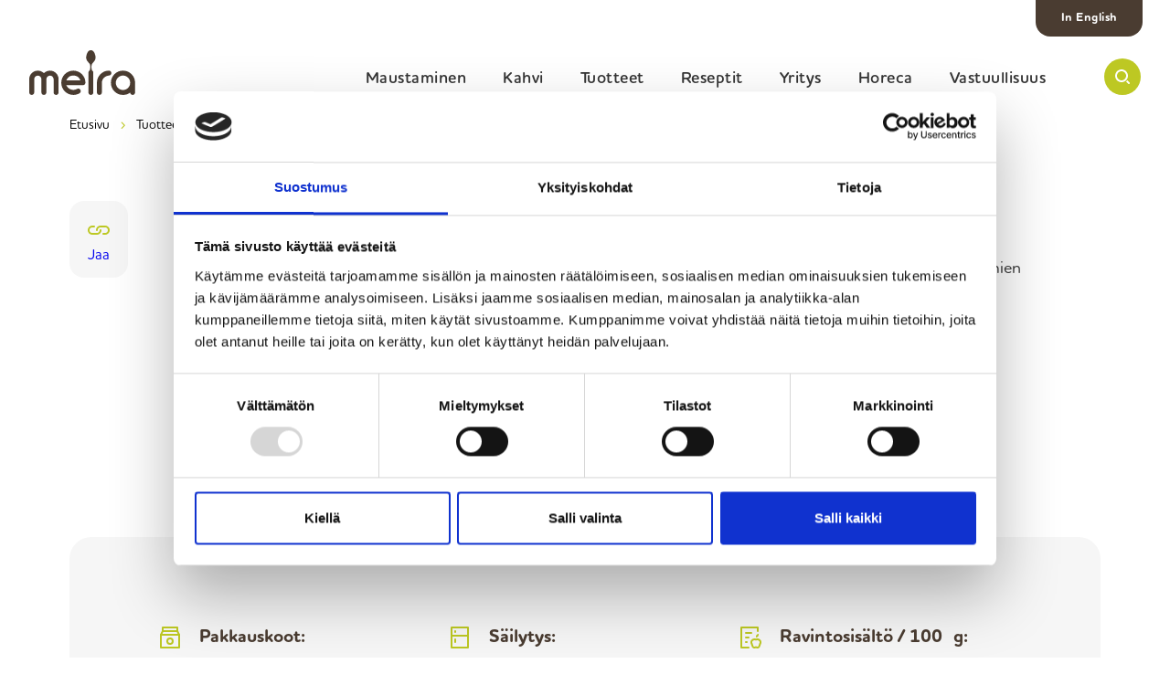

--- FILE ---
content_type: text/html; charset=UTF-8
request_url: https://meira.fi/tuote/kardemumma-jauhettu/
body_size: 24807
content:
<!doctype html>
<html lang="fi" class="no-js">

	<head>
		<meta charset="UTF-8">
		<meta http-equiv="X-UA-Compatible" content="IE=edge,chrome=1">
		<meta name="viewport" content="width=device-width, initial-scale=1.0">
		<meta name="apple-mobile-web-app-capable" content="yes" />
		<meta name="HandheldFriendly" content="True">
		<meta name="MobileOptimized" content="320">

		<link rel="preload" href="https://meira.fi/wp-content/themes/meira/fonts/houschka-rounded/HouschkaRounded-Medium.woff2" as="font" type="font/woff2" crossorigin>
		<link rel="preload" href="https://meira.fi/wp-content/themes/meira/fonts/houschka-rounded/HouschkaRounded-DemiBold.woff2" as="font" type="font/woff2" crossorigin>
		<link rel="preload" href="https://meira.fi/wp-content/themes/meira/fonts/houschka-rounded/HouschkaRounded-Bold.woff2" as="font" type="font/woff2" crossorigin>

		<!-- Google Tag Manager -->
		<script>(function (w, d, s, l, i) {
				w[l] = w[l] || [];
				w[l].push({
					'gtm.start':
						new Date().getTime(), event: 'gtm.js'
				});
				var f = d.getElementsByTagName(s)[0],
					j = d.createElement(s), dl = l != 'dataLayer' ? '&l=' + l : '';
				j.async = true;
				j.src =
					'https://www.googletagmanager.com/gtm.js?id=' + i + dl;
				f.parentNode.insertBefore(j, f);
			})(window, document, 'script', 'dataLayer', 'GTM-PW8GX9T');</script>
		<!-- End Google Tag Manager -->

		<script async src='https://www.google-analytics.com/analytics.js'></script>

		<link rel="stylesheet" href="https://meira.fi/wp-content/themes/meira/css/style.css?v=1768465830">

		<meta name='robots' content='index, follow, max-image-preview:large, max-snippet:-1, max-video-preview:-1' />
<link rel="alternate" hreflang="fi" href="https://meira.fi/tuote/kardemumma-jauhettu/" />
<link rel="alternate" hreflang="x-default" href="https://meira.fi/tuote/kardemumma-jauhettu/" />

	<!-- This site is optimized with the Yoast SEO plugin v26.7 - https://yoast.com/wordpress/plugins/seo/ -->
	<title>Kardemumma, jauhettu - Meira</title>
	<link rel="canonical" href="https://meira.fi/tuote/kardemumma-jauhettu/" />
	<meta property="og:locale" content="fi_FI" />
	<meta property="og:type" content="article" />
	<meta property="og:title" content="Kardemumma, jauhettu - Meira" />
	<meta property="og:description" content="Jauhettu kardemumma sopii leivonnaisten, jälkiruokien ja kuumien juomien mausteeksi. Kardemummainen vehnänen: 1 pss (8 g) kardemummaa puolen litran taikinaan." />
	<meta property="og:url" content="https://meira.fi/tuote/kardemumma-jauhettu/" />
	<meta property="og:site_name" content="Meira" />
	<meta property="article:publisher" content="https://www.facebook.com/meirasuomi/?locale=fi_FI" />
	<meta property="article:modified_time" content="2021-09-21T10:54:16+00:00" />
	<meta property="og:image" content="https://meira.fi/wp-content/uploads/2020/08/Meira-Kardemumma-jauhettu-42g-6414201101604-scaled.jpg" />
	<meta property="og:image:width" content="1829" />
	<meta property="og:image:height" content="2560" />
	<meta property="og:image:type" content="image/jpeg" />
	<meta name="twitter:card" content="summary_large_image" />
	<script type="application/ld+json" class="yoast-schema-graph">{"@context":"https://schema.org","@graph":[{"@type":"WebPage","@id":"https://meira.fi/tuote/kardemumma-jauhettu/","url":"https://meira.fi/tuote/kardemumma-jauhettu/","name":"Kardemumma, jauhettu - Meira","isPartOf":{"@id":"https://meira.fi/#website"},"primaryImageOfPage":{"@id":"https://meira.fi/tuote/kardemumma-jauhettu/#primaryimage"},"image":{"@id":"https://meira.fi/tuote/kardemumma-jauhettu/#primaryimage"},"thumbnailUrl":"https://meira.fi/wp-content/uploads/2020/08/Meira-Kardemumma-jauhettu-42g-6414201101604-scaled.jpg","datePublished":"2020-05-01T12:30:46+00:00","dateModified":"2021-09-21T10:54:16+00:00","breadcrumb":{"@id":"https://meira.fi/tuote/kardemumma-jauhettu/#breadcrumb"},"inLanguage":"fi","potentialAction":[{"@type":"ReadAction","target":["https://meira.fi/tuote/kardemumma-jauhettu/"]}]},{"@type":"ImageObject","inLanguage":"fi","@id":"https://meira.fi/tuote/kardemumma-jauhettu/#primaryimage","url":"https://meira.fi/wp-content/uploads/2020/08/Meira-Kardemumma-jauhettu-42g-6414201101604-scaled.jpg","contentUrl":"https://meira.fi/wp-content/uploads/2020/08/Meira-Kardemumma-jauhettu-42g-6414201101604-scaled.jpg","width":1829,"height":2560,"caption":"Meira Kardemumma jauhettu 42g lasitölkki"},{"@type":"BreadcrumbList","@id":"https://meira.fi/tuote/kardemumma-jauhettu/#breadcrumb","itemListElement":[{"@type":"ListItem","position":1,"name":"Home","item":"https://meira.fi/"},{"@type":"ListItem","position":2,"name":"Tuotteet","item":"https://meira.fi/tuote/"},{"@type":"ListItem","position":3,"name":"Kardemumma, jauhettu"}]},{"@type":"WebSite","@id":"https://meira.fi/#website","url":"https://meira.fi/","name":"Meira","description":"","publisher":{"@id":"https://meira.fi/#organization"},"potentialAction":[{"@type":"SearchAction","target":{"@type":"EntryPoint","urlTemplate":"https://meira.fi/?s={search_term_string}"},"query-input":{"@type":"PropertyValueSpecification","valueRequired":true,"valueName":"search_term_string"}}],"inLanguage":"fi"},{"@type":"Organization","@id":"https://meira.fi/#organization","name":"Meira","url":"https://meira.fi/","logo":{"@type":"ImageObject","inLanguage":"fi","@id":"https://meira.fi/#/schema/logo/image/","url":"https://meira.fi/wp-content/uploads/2025/10/images.png","contentUrl":"https://meira.fi/wp-content/uploads/2025/10/images.png","width":225,"height":225,"caption":"Meira"},"image":{"@id":"https://meira.fi/#/schema/logo/image/"},"sameAs":["https://www.facebook.com/meirasuomi/?locale=fi_FI"]}]}</script>
	<!-- / Yoast SEO plugin. -->


<link rel="alternate" type="application/rss+xml" title="Meira &raquo; syöte" href="https://meira.fi/feed/" />
<link rel="alternate" type="application/rss+xml" title="Meira &raquo; kommenttien syöte" href="https://meira.fi/comments/feed/" />
<link rel="alternate" title="oEmbed (JSON)" type="application/json+oembed" href="https://meira.fi/wp-json/oembed/1.0/embed?url=https%3A%2F%2Fmeira.fi%2Ftuote%2Fkardemumma-jauhettu%2F" />
<link rel="alternate" title="oEmbed (XML)" type="text/xml+oembed" href="https://meira.fi/wp-json/oembed/1.0/embed?url=https%3A%2F%2Fmeira.fi%2Ftuote%2Fkardemumma-jauhettu%2F&#038;format=xml" />
<style id='wp-img-auto-sizes-contain-inline-css' type='text/css'>
img:is([sizes=auto i],[sizes^="auto," i]){contain-intrinsic-size:3000px 1500px}
/*# sourceURL=wp-img-auto-sizes-contain-inline-css */
</style>
<style id='wp-emoji-styles-inline-css' type='text/css'>

	img.wp-smiley, img.emoji {
		display: inline !important;
		border: none !important;
		box-shadow: none !important;
		height: 1em !important;
		width: 1em !important;
		margin: 0 0.07em !important;
		vertical-align: -0.1em !important;
		background: none !important;
		padding: 0 !important;
	}
/*# sourceURL=wp-emoji-styles-inline-css */
</style>
<style id='classic-theme-styles-inline-css' type='text/css'>
/*! This file is auto-generated */
.wp-block-button__link{color:#fff;background-color:#32373c;border-radius:9999px;box-shadow:none;text-decoration:none;padding:calc(.667em + 2px) calc(1.333em + 2px);font-size:1.125em}.wp-block-file__button{background:#32373c;color:#fff;text-decoration:none}
/*# sourceURL=/wp-includes/css/classic-themes.min.css */
</style>
<script type="text/javascript" src="https://meira.fi/wp-includes/js/jquery/jquery.min.js?ver=3.7.1" id="jquery-core-js"></script>
<script type="text/javascript" src="https://meira.fi/wp-includes/js/jquery/jquery-migrate.min.js?ver=3.4.1" id="jquery-migrate-js"></script>
<script type="text/javascript" src="https://meira.fi/wp-content/themes/meira/js/main.js?ver=1765870943" id="main-scripts-js"></script>
<link rel="https://api.w.org/" href="https://meira.fi/wp-json/" /><link rel="EditURI" type="application/rsd+xml" title="RSD" href="https://meira.fi/xmlrpc.php?rsd" />
<meta name="generator" content="WordPress 6.9" />
<link rel='shortlink' href='https://meira.fi/?p=438' />
<meta name="generator" content="WPML ver:4.8.6 stt:1,18;" />
<link rel="icon" href="https://meira.fi/wp-content/uploads/2025/10/cropped-meira-logo-32x32.jpeg" sizes="32x32" />
<link rel="icon" href="https://meira.fi/wp-content/uploads/2025/10/cropped-meira-logo-192x192.jpeg" sizes="192x192" />
<link rel="apple-touch-icon" href="https://meira.fi/wp-content/uploads/2025/10/cropped-meira-logo-180x180.jpeg" />
<meta name="msapplication-TileImage" content="https://meira.fi/wp-content/uploads/2025/10/cropped-meira-logo-270x270.jpeg" />

	<style id='global-styles-inline-css' type='text/css'>
:root{--wp--preset--aspect-ratio--square: 1;--wp--preset--aspect-ratio--4-3: 4/3;--wp--preset--aspect-ratio--3-4: 3/4;--wp--preset--aspect-ratio--3-2: 3/2;--wp--preset--aspect-ratio--2-3: 2/3;--wp--preset--aspect-ratio--16-9: 16/9;--wp--preset--aspect-ratio--9-16: 9/16;--wp--preset--color--black: #000000;--wp--preset--color--cyan-bluish-gray: #abb8c3;--wp--preset--color--white: #ffffff;--wp--preset--color--pale-pink: #f78da7;--wp--preset--color--vivid-red: #cf2e2e;--wp--preset--color--luminous-vivid-orange: #ff6900;--wp--preset--color--luminous-vivid-amber: #fcb900;--wp--preset--color--light-green-cyan: #7bdcb5;--wp--preset--color--vivid-green-cyan: #00d084;--wp--preset--color--pale-cyan-blue: #8ed1fc;--wp--preset--color--vivid-cyan-blue: #0693e3;--wp--preset--color--vivid-purple: #9b51e0;--wp--preset--gradient--vivid-cyan-blue-to-vivid-purple: linear-gradient(135deg,rgb(6,147,227) 0%,rgb(155,81,224) 100%);--wp--preset--gradient--light-green-cyan-to-vivid-green-cyan: linear-gradient(135deg,rgb(122,220,180) 0%,rgb(0,208,130) 100%);--wp--preset--gradient--luminous-vivid-amber-to-luminous-vivid-orange: linear-gradient(135deg,rgb(252,185,0) 0%,rgb(255,105,0) 100%);--wp--preset--gradient--luminous-vivid-orange-to-vivid-red: linear-gradient(135deg,rgb(255,105,0) 0%,rgb(207,46,46) 100%);--wp--preset--gradient--very-light-gray-to-cyan-bluish-gray: linear-gradient(135deg,rgb(238,238,238) 0%,rgb(169,184,195) 100%);--wp--preset--gradient--cool-to-warm-spectrum: linear-gradient(135deg,rgb(74,234,220) 0%,rgb(151,120,209) 20%,rgb(207,42,186) 40%,rgb(238,44,130) 60%,rgb(251,105,98) 80%,rgb(254,248,76) 100%);--wp--preset--gradient--blush-light-purple: linear-gradient(135deg,rgb(255,206,236) 0%,rgb(152,150,240) 100%);--wp--preset--gradient--blush-bordeaux: linear-gradient(135deg,rgb(254,205,165) 0%,rgb(254,45,45) 50%,rgb(107,0,62) 100%);--wp--preset--gradient--luminous-dusk: linear-gradient(135deg,rgb(255,203,112) 0%,rgb(199,81,192) 50%,rgb(65,88,208) 100%);--wp--preset--gradient--pale-ocean: linear-gradient(135deg,rgb(255,245,203) 0%,rgb(182,227,212) 50%,rgb(51,167,181) 100%);--wp--preset--gradient--electric-grass: linear-gradient(135deg,rgb(202,248,128) 0%,rgb(113,206,126) 100%);--wp--preset--gradient--midnight: linear-gradient(135deg,rgb(2,3,129) 0%,rgb(40,116,252) 100%);--wp--preset--font-size--small: 13px;--wp--preset--font-size--medium: 20px;--wp--preset--font-size--large: 36px;--wp--preset--font-size--x-large: 42px;--wp--preset--spacing--20: 0.44rem;--wp--preset--spacing--30: 0.67rem;--wp--preset--spacing--40: 1rem;--wp--preset--spacing--50: 1.5rem;--wp--preset--spacing--60: 2.25rem;--wp--preset--spacing--70: 3.38rem;--wp--preset--spacing--80: 5.06rem;--wp--preset--shadow--natural: 6px 6px 9px rgba(0, 0, 0, 0.2);--wp--preset--shadow--deep: 12px 12px 50px rgba(0, 0, 0, 0.4);--wp--preset--shadow--sharp: 6px 6px 0px rgba(0, 0, 0, 0.2);--wp--preset--shadow--outlined: 6px 6px 0px -3px rgb(255, 255, 255), 6px 6px rgb(0, 0, 0);--wp--preset--shadow--crisp: 6px 6px 0px rgb(0, 0, 0);}:where(.is-layout-flex){gap: 0.5em;}:where(.is-layout-grid){gap: 0.5em;}body .is-layout-flex{display: flex;}.is-layout-flex{flex-wrap: wrap;align-items: center;}.is-layout-flex > :is(*, div){margin: 0;}body .is-layout-grid{display: grid;}.is-layout-grid > :is(*, div){margin: 0;}:where(.wp-block-columns.is-layout-flex){gap: 2em;}:where(.wp-block-columns.is-layout-grid){gap: 2em;}:where(.wp-block-post-template.is-layout-flex){gap: 1.25em;}:where(.wp-block-post-template.is-layout-grid){gap: 1.25em;}.has-black-color{color: var(--wp--preset--color--black) !important;}.has-cyan-bluish-gray-color{color: var(--wp--preset--color--cyan-bluish-gray) !important;}.has-white-color{color: var(--wp--preset--color--white) !important;}.has-pale-pink-color{color: var(--wp--preset--color--pale-pink) !important;}.has-vivid-red-color{color: var(--wp--preset--color--vivid-red) !important;}.has-luminous-vivid-orange-color{color: var(--wp--preset--color--luminous-vivid-orange) !important;}.has-luminous-vivid-amber-color{color: var(--wp--preset--color--luminous-vivid-amber) !important;}.has-light-green-cyan-color{color: var(--wp--preset--color--light-green-cyan) !important;}.has-vivid-green-cyan-color{color: var(--wp--preset--color--vivid-green-cyan) !important;}.has-pale-cyan-blue-color{color: var(--wp--preset--color--pale-cyan-blue) !important;}.has-vivid-cyan-blue-color{color: var(--wp--preset--color--vivid-cyan-blue) !important;}.has-vivid-purple-color{color: var(--wp--preset--color--vivid-purple) !important;}.has-black-background-color{background-color: var(--wp--preset--color--black) !important;}.has-cyan-bluish-gray-background-color{background-color: var(--wp--preset--color--cyan-bluish-gray) !important;}.has-white-background-color{background-color: var(--wp--preset--color--white) !important;}.has-pale-pink-background-color{background-color: var(--wp--preset--color--pale-pink) !important;}.has-vivid-red-background-color{background-color: var(--wp--preset--color--vivid-red) !important;}.has-luminous-vivid-orange-background-color{background-color: var(--wp--preset--color--luminous-vivid-orange) !important;}.has-luminous-vivid-amber-background-color{background-color: var(--wp--preset--color--luminous-vivid-amber) !important;}.has-light-green-cyan-background-color{background-color: var(--wp--preset--color--light-green-cyan) !important;}.has-vivid-green-cyan-background-color{background-color: var(--wp--preset--color--vivid-green-cyan) !important;}.has-pale-cyan-blue-background-color{background-color: var(--wp--preset--color--pale-cyan-blue) !important;}.has-vivid-cyan-blue-background-color{background-color: var(--wp--preset--color--vivid-cyan-blue) !important;}.has-vivid-purple-background-color{background-color: var(--wp--preset--color--vivid-purple) !important;}.has-black-border-color{border-color: var(--wp--preset--color--black) !important;}.has-cyan-bluish-gray-border-color{border-color: var(--wp--preset--color--cyan-bluish-gray) !important;}.has-white-border-color{border-color: var(--wp--preset--color--white) !important;}.has-pale-pink-border-color{border-color: var(--wp--preset--color--pale-pink) !important;}.has-vivid-red-border-color{border-color: var(--wp--preset--color--vivid-red) !important;}.has-luminous-vivid-orange-border-color{border-color: var(--wp--preset--color--luminous-vivid-orange) !important;}.has-luminous-vivid-amber-border-color{border-color: var(--wp--preset--color--luminous-vivid-amber) !important;}.has-light-green-cyan-border-color{border-color: var(--wp--preset--color--light-green-cyan) !important;}.has-vivid-green-cyan-border-color{border-color: var(--wp--preset--color--vivid-green-cyan) !important;}.has-pale-cyan-blue-border-color{border-color: var(--wp--preset--color--pale-cyan-blue) !important;}.has-vivid-cyan-blue-border-color{border-color: var(--wp--preset--color--vivid-cyan-blue) !important;}.has-vivid-purple-border-color{border-color: var(--wp--preset--color--vivid-purple) !important;}.has-vivid-cyan-blue-to-vivid-purple-gradient-background{background: var(--wp--preset--gradient--vivid-cyan-blue-to-vivid-purple) !important;}.has-light-green-cyan-to-vivid-green-cyan-gradient-background{background: var(--wp--preset--gradient--light-green-cyan-to-vivid-green-cyan) !important;}.has-luminous-vivid-amber-to-luminous-vivid-orange-gradient-background{background: var(--wp--preset--gradient--luminous-vivid-amber-to-luminous-vivid-orange) !important;}.has-luminous-vivid-orange-to-vivid-red-gradient-background{background: var(--wp--preset--gradient--luminous-vivid-orange-to-vivid-red) !important;}.has-very-light-gray-to-cyan-bluish-gray-gradient-background{background: var(--wp--preset--gradient--very-light-gray-to-cyan-bluish-gray) !important;}.has-cool-to-warm-spectrum-gradient-background{background: var(--wp--preset--gradient--cool-to-warm-spectrum) !important;}.has-blush-light-purple-gradient-background{background: var(--wp--preset--gradient--blush-light-purple) !important;}.has-blush-bordeaux-gradient-background{background: var(--wp--preset--gradient--blush-bordeaux) !important;}.has-luminous-dusk-gradient-background{background: var(--wp--preset--gradient--luminous-dusk) !important;}.has-pale-ocean-gradient-background{background: var(--wp--preset--gradient--pale-ocean) !important;}.has-electric-grass-gradient-background{background: var(--wp--preset--gradient--electric-grass) !important;}.has-midnight-gradient-background{background: var(--wp--preset--gradient--midnight) !important;}.has-small-font-size{font-size: var(--wp--preset--font-size--small) !important;}.has-medium-font-size{font-size: var(--wp--preset--font-size--medium) !important;}.has-large-font-size{font-size: var(--wp--preset--font-size--large) !important;}.has-x-large-font-size{font-size: var(--wp--preset--font-size--x-large) !important;}
/*# sourceURL=global-styles-inline-css */
</style>
</head>

	<body class="wp-singular product-template-default single single-product postid-438 wp-theme-meira">

		<!-- Google Tag Manager (noscript) -->
		<noscript>
			<iframe src="https://www.googletagmanager.com/ns.html?id=GTM-PW8GX9T" height="0" width="0" style="display:none;visibility:hidden"></iframe>
		</noscript>
		<!-- End Google Tag Manager (noscript) -->

		<header class="header">
			<div class="header__wrapper">
				<a class="header__homelink" href="https://meira.fi">
					<svg class="icon icon-logo" width="116" height="49" viewBox="0 0 116 49" fill="none" xmlns="http://www.w3.org/2000/svg">
			    <path fill-rule="evenodd" clip-rule="evenodd"
			          d="M32.067 46.2465L32.0667 31.5149C32.0667 30.3054 31.8213 29.1425 31.3295 28.0241C30.8378 26.9066 30.1741 25.9266 29.336 25.0831C28.4988 24.2405 27.5061 23.5713 26.3589 23.0767C25.2119 22.5818 23.983 22.3345 22.6723 22.3345C21.5797 22.3345 20.4788 22.5459 19.3675 22.9665C18.2572 23.3885 17.1259 24.0755 16.0335 25.0282C14.9409 24.0755 13.8096 23.3885 12.6993 22.9665C11.5883 22.5459 10.4871 22.3345 9.39475 22.3345C8.08379 22.3345 6.85484 22.5818 5.70791 23.0767C4.56099 23.5713 3.56829 24.2405 2.73113 25.0831C1.89298 25.9266 1.22901 26.9066 0.73756 28.0241C0.245785 29.1425 6.10352e-05 30.3054 6.10352e-05 31.5149V46.2465C0.0144385 47.7369 1.2192 48.9405 2.70335 48.9405C4.18717 48.9405 5.39063 47.7369 5.40501 46.2465C5.40501 46.2465 5.40991 31.7116 5.41056 31.6994C5.44814 29.5309 7.20317 27.7843 9.36665 27.7843C11.4788 27.7843 13.2793 29.5276 13.3273 31.6797V46.2465C13.3417 47.7369 14.5494 48.9405 16.0335 48.9405C17.5174 48.9405 18.7254 47.7369 18.7395 46.2465V31.6797C18.7875 29.5276 20.5879 27.7843 22.7004 27.7843C24.8639 27.7843 26.619 29.5309 26.6565 31.6994C26.6569 31.7116 26.6565 46.2465 26.6565 46.2465C26.6709 47.7369 27.8799 48.9405 29.3637 48.9405C30.8479 48.9405 32.0527 47.7369 32.067 46.2465ZM55.9732 33.0645H40.5504C41.7035 30.3899 43.7879 27.6804 48.2619 27.6804C52.6814 27.6804 54.9046 30.3899 55.9732 33.0645ZM61.4778 35.4405C61.385 28.1737 55.5052 22.3348 48.2619 22.3348C40.9608 22.3348 35.0419 28.2904 35.0419 35.6378C35.0419 42.9849 40.9608 48.9405 48.2619 48.9405C50.7267 48.9405 53.1444 48.2413 55.0187 47.0676C55.8519 46.5454 56.3283 45.7282 56.3283 44.7393C56.3283 43.2371 55.118 42.019 53.6247 42.019C53.1594 42.019 52.6389 42.2032 52.3393 42.3459C51.4122 42.7879 49.7209 43.4407 48.2619 43.4407C44.7143 43.4407 41.7035 40.9601 40.5504 38.2855H58.7745C60.3586 38.2855 61.4778 36.9851 61.4778 35.4405ZM71.7387 11.0845C72.1393 10.3617 72.5278 9.25641 72.5278 7.74629C72.5278 6.23584 71.857 3.81149 71.028 2.34116C70.199 0.87017 69.0782 0.314069 68.5649 0.15523C68.0522 -0.0039375 67.4039 8.80815e-06 67.4036 8.80815e-06C67.4036 8.80815e-06 66.755 -0.0039375 66.2423 0.15523C65.7289 0.314069 64.6081 0.87017 63.7791 2.34116C62.9502 3.81149 62.2793 6.23584 62.2793 7.74629C62.2793 9.25641 62.6678 10.3617 63.0688 11.0845C63.638 12.1116 65.1571 13.6427 65.7525 14.5425C66.0684 15.0193 66.5246 15.4166 66.6429 16.6488C66.6772 17.0043 66.7099 17.5552 66.719 18.1757C66.7262 19.7375 66.5863 21.6373 65.975 22.2112C65.8766 22.3032 65.6489 22.4782 65.5048 22.6232C65.0058 23.1257 64.7026 23.8084 64.7026 24.5451C64.6993 24.5849 64.7022 46.3014 64.7022 46.3014C64.7558 47.7675 65.9417 48.9405 67.4003 48.9405C68.8593 48.9405 70.0448 47.7675 70.0984 46.3014V24.553C70.0984 23.8025 69.835 23.1593 69.3027 22.6232C69.1583 22.4782 68.9305 22.3032 68.8325 22.2112C68.2211 21.6373 68.0806 19.7375 68.0881 18.1757C68.0973 17.5552 68.13 17.0043 68.1643 16.6488C68.2826 15.4166 68.7387 15.0193 69.0544 14.5425C69.6504 13.6427 71.1692 12.1116 71.7387 11.0845ZM89.8766 25.0384C89.8766 23.5453 88.6738 22.3345 87.1899 22.3345C83.5269 22.3345 80.4423 23.6637 77.8985 26.2239C75.3468 28.792 74.0603 31.8911 74.0332 35.5207C74.0329 35.5221 74.0309 46.3215 74.0309 46.3215C74.0842 47.7763 75.27 48.9405 76.729 48.9405C78.188 48.9405 79.3741 47.7763 79.4274 46.3215C79.4274 46.3215 79.4251 35.4879 79.4274 35.4546C79.5901 31.2952 82.6908 28.2549 87.2301 27.6932C88.6996 27.5114 89.8766 26.5156 89.8766 25.0384ZM110.426 35.6319C110.426 39.9975 106.91 43.536 102.572 43.536C98.2347 43.536 94.7185 39.9975 94.7185 35.6319C94.7185 31.2666 98.2347 27.7274 102.572 27.7274C106.91 27.7274 110.426 31.2666 110.426 35.6319ZM115.781 35.504C115.746 31.8786 114.457 28.786 111.914 26.2265C109.335 23.6322 106.219 22.3345 102.563 22.3345C98.9079 22.3345 95.7909 23.6322 93.2127 26.2265C90.6343 28.8219 89.3455 31.9585 89.3455 35.6375C89.3455 39.3164 90.6343 42.4534 93.2127 45.0481C95.7909 47.6431 98.9079 48.9402 102.563 48.9402C105.512 48.9402 108.117 48.0874 110.377 46.381C110.381 46.3777 110.385 46.3757 110.388 46.3724C110.468 47.802 111.642 48.9379 113.082 48.9379C114.53 48.9379 115.712 47.7911 115.781 46.3517C115.782 46.3435 115.781 35.504 115.781 35.504Z"/>
			</svg>
		</a>
				<nav class="header__navigation">
					<ul class="header__navigation_wrapper">
							<li class="header__navigation-item">
								<a class="header__navigation-item-link " href="https://meira.fi/maustaminen/">Maustaminen</a>
							</li>
							<li class="header__navigation-item">
								<a class="header__navigation-item-link " href="https://meira.fi/kahvi/">Kahvi</a>
							</li>
							<li class="header__navigation-item">
								<a class="header__navigation-item-link " href="https://meira.fi/tuotteet/">Tuotteet</a>
							</li>
							<li class="header__navigation-item">
								<a class="header__navigation-item-link " href="https://meira.fi/resepti/">Reseptit</a>
							</li>
							<li class="header__navigation-item">
								<a class="header__navigation-item-link " href="https://meira.fi/yritys/">Yritys</a>
							</li>
							<li class="header__navigation-item">
								<a class="header__navigation-item-link " href="https://meira.fi/horeca/">Horeca</a>
							</li>
							<li class="header__navigation-item">
								<a class="header__navigation-item-link " href="https://meira.fi/vastuullisuus/">Vastuullisuus</a>
							</li>
					</ul>
				</nav>
		
		        <nav class="header__navigation-language">
		            <ul class="header__navigation_wrapper">
		                    <li class="header__navigation-item">
		                        <a class="header__navigation-item-link " href="https://meira.fi/en/">In English</a>
		                    </li>
		            </ul>
		        </nav>
		
				<div class="header__search-wrapper" id="search-container">
					<form class="header__form" action="https://meira.fi">
						<input id="search-input" class="header__search-input" type="text" name="s" placeholder="Kirjoita hakusana tähän">
						<svg class="icon icon-search" width="16" height="16" viewBox="0 0 16 16" fill="none" xmlns="http://www.w3.org/2000/svg">
				    <path fill-rule="evenodd" clip-rule="evenodd"
				          d="M0 7C0 10.86 3.14 14 7 14C10.86 14 14 10.86 14 7C14 3.14 10.86 0 7 0C3.14 0 0 3.14 0 7ZM2 7C2 4.243 4.243 2 7 2C9.757 2 12 4.243 12 7C12 9.757 9.757 12 7 12C4.243 12 2 9.757 2 7Z"
				          fill="white"/>
				    <path d="M15.707 14.293L13.314 11.9C12.903 12.429 12.429 12.903 11.9 13.314L14.293 15.707C14.488 15.902 14.744 16 15 16C15.256 16 15.512 15.902 15.707 15.707C16.098 15.316 16.098 14.684 15.707 14.293Z"
				          fill="white"/>
				</svg>
				<input type="submit" class="desktop-enter" value="HAE" />
					</form>
					<button class="icon-button header__search-button" role="button" aria-controls="navigation" tabindex="-1">
						<span class="visually-hidden">Avaa</span>
						<span class="visually-hidden">Sulje</span>
						<svg class="icon icon-search" width="16" height="16" viewBox="0 0 16 16" fill="none" xmlns="http://www.w3.org/2000/svg">
				    <path fill-rule="evenodd" clip-rule="evenodd"
				          d="M0 7C0 10.86 3.14 14 7 14C10.86 14 14 10.86 14 7C14 3.14 10.86 0 7 0C3.14 0 0 3.14 0 7ZM2 7C2 4.243 4.243 2 7 2C9.757 2 12 4.243 12 7C12 9.757 9.757 12 7 12C4.243 12 2 9.757 2 7Z"
				          fill="white"/>
				    <path d="M15.707 14.293L13.314 11.9C12.903 12.429 12.429 12.903 11.9 13.314L14.293 15.707C14.488 15.902 14.744 16 15 16C15.256 16 15.512 15.902 15.707 15.707C16.098 15.316 16.098 14.684 15.707 14.293Z"
				          fill="white"/>
				</svg>
			</button>
				</div>
		
				<button class="header__mobile-enter">
					<svg width="40" height="40" viewBox="0 0 40 40" fill="none" xmlns="http://www.w3.org/2000/svg">
				<path d="M10 20H30" stroke="white" stroke-width="2" stroke-miterlimit="10" stroke-linecap="round" stroke-linejoin="round"/>
				<path d="M23 13L30 20L23 27" stroke="white" stroke-width="2" stroke-miterlimit="10" stroke-linecap="round" stroke-linejoin="round"/>
			</svg>
		</button>
		
				<button class="header__search-close-button" type="button" role="button" aria-label="Sulje" aria-controls="navigation" aria-pressed="false">
					<span class="visually-hidden">Sulje</span>
					<svg width="14" height="14" viewBox="0 0 14 14" fill="none" xmlns="http://www.w3.org/2000/svg">
			<path d="M13.7 0.3C13.3 -0.1 12.7 -0.1 12.3 0.3L7 5.6L1.7 0.3C1.3 -0.1 0.7 -0.1 0.3 0.3C-0.1 0.7 -0.1 1.3 0.3 1.7L5.6 7L0.3 12.3C-0.1 12.7 -0.1 13.3 0.3 13.7C0.5 13.9 0.7 14 1 14C1.3 14 1.5 13.9 1.7 13.7L7 8.4L12.3 13.7C12.5 13.9 12.8 14 13 14C13.2 14 13.5 13.9 13.7 13.7C14.1 13.3 14.1 12.7 13.7 12.3L8.4 7L13.7 1.7C14.1 1.3 14.1 0.7 13.7 0.3Z" fill="#A8B400"/>
			</svg>
		</button>
		
				<button class="header__togglebutton hamburger hamburger--squeeze" type="button" role="button" aria-label="Menu" aria-controls="navigation" aria-pressed="false">
					<span class="visually-hidden">Menu</span>
					<span class="hamburger-box">
						<span class="hamburger-inner"></span>
					</span>
				</button>
			</div>
		</header>
		<main id="content" class="tmpl-single-product">
			
			
			<section class="product">
				<div class="product-summary">
					<div class="breadcrumb">
		    <ol class="breadcrumb__wrapper">
		            <li class="breadcrumb__item"><a class="breadcrumb__link" href="https://meira.fi">Etusivu</a></li>
		            <li class="breadcrumb__item"><a class="breadcrumb__link" href="https://meira.fi/tuote/">Tuotteet</a></li>
		            <li class="breadcrumb__item"><a class="breadcrumb__link" href="https://meira.fi/tuotteet/mausteet/">Mausteet</a></li>
		            <li class="breadcrumb__item"><a class="breadcrumb__link" href="https://meira.fi/tuotteet/mausteet/perusmausteet/">Perusmausteet</a></li>
		            <li class="breadcrumb__item"><a class="breadcrumb__link" href="https://meira.fi/tuote/kardemumma-jauhettu/">Kardemumma, jauhettu</a></li>
		    </ol>
		</div>
		
		

					<div class="img-container">
							<img class="product-hero" src="https://meira.fi/wp-content/uploads/2020/08/Meira-Kardemumma-jauhettu-42g-6414201101604-680x952.jpg" alt="Meira Kardemumma jauhettu 42g lasitölkki" title="Meira Kardemumma jauhettu 42g 6414201101604">
					</div>
					<div class="txt-container">
						<h1>Kardemumma, jauhettu</h1>
						<p class="description">Jauhettu kardemumma sopii leivonnaisten, jälkiruokien ja kuumien juomien mausteeksi. Kardemummainen vehnänen: 1 pss (8 g) kardemummaa puolen litran taikinaan.</p>
						<ul class="product-logos">
								<li><img src="https://meira.fi/wp-content/uploads/2020/06/AinaTuoreimmastaSadosta-laatuleima_musta-180x180.jpg" alt="Laatutakuu"></li>
						</ul>
					</div>
					
		<ul class="shares">
			<li class="shares__item shares__item--clipboard">
				<a class="copy-to-clipboard" href="https://meira.fi/tuote/kardemumma-jauhettu/" data-success="Linkki kopioitu">
					<div class="tooltip" aria-live="polite"></div>
					<svg width="24" height="10" viewBox="0 0 24 10" fill="none" xmlns="http://www.w3.org/2000/svg">
			<path d="M14 5C14 7.2 12.2 9 10 9H5C2.8 9 1 7.2 1 5C1 2.8 2.8 1 5 1H7" stroke="#A8B400" stroke-width="2" stroke-miterlimit="10" stroke-linecap="round" stroke-linejoin="round"/>
			<path d="M10 5C10 2.8 11.8 1 14 1H19C21.2 1 23 2.8 23 5C23 7.2 21.2 9 19 9H17" stroke="#A8B400" stroke-width="2" stroke-miterlimit="10" stroke-linecap="round" stroke-linejoin="round"/>
			</svg>
			<span>Jaa</span>
				</a>
			</li>
		</ul>
	</div>
			
			
				<div class="product-info">
						<ul>
							<li class="product-packages">
								<svg class="icon icon-milk-carton" width="24" height="24" viewBox="0 0 24 24" fill="none" xmlns="http://www.w3.org/2000/svg">
					<path d="M12 19C13.6569 19 15 17.6569 15 16C15 14.3431 13.6569 13 12 13C10.3431 13 9 14.3431 9 16C9 17.6569 10.3431 19 12 19Z" stroke="#BDC823" stroke-width="2" stroke-miterlimit="10" stroke-linecap="round" stroke-linejoin="round"/>
					<path d="M20 5V1H4V5L2 9V23H22V9L20 5Z" stroke="#BDC823" stroke-width="2" stroke-miterlimit="10" stroke-linecap="round" stroke-linejoin="round"/>
					<path d="M2 9H22" stroke="#BDC823" stroke-width="2" stroke-miterlimit="10" stroke-linecap="round" stroke-linejoin="round"/>
					<path d="M4 5H20" stroke="#BDC823" stroke-width="2" stroke-miterlimit="10" stroke-linecap="round" stroke-linejoin="round"/>
					</svg>					<h3>Pakkauskoot:</h3>
										<p>Pussi 8 g</p>
										<p>Muoviputkilo 8 g</p>
										<p>Lasitölkki 42 g</p>
										<p>PET-tölkki 500 g</p>
							</li>
							<li class="product-storage">
								<svg class="icon icon-fridge" width="24" height="24" viewBox="0 0 24 24" fill="none" xmlns="http://www.w3.org/2000/svg">
					<path d="M21 1H3V23H21V1Z" stroke="#BDC823" stroke-width="2" stroke-miterlimit="10" stroke-linecap="round" stroke-linejoin="round"/>
					<path d="M21 10H3" stroke="#BDC823" stroke-width="2" stroke-miterlimit="10" stroke-linecap="round" stroke-linejoin="round"/>
					<path d="M7 5V6" stroke="#BDC823" stroke-width="2" stroke-miterlimit="10" stroke-linecap="round" stroke-linejoin="round"/>
					<path d="M7 14V17" stroke="#BDC823" stroke-width="2" stroke-miterlimit="10" stroke-linecap="round" stroke-linejoin="round"/>
					</svg>					<h3>Säilytys:</h3>
									<p>Säilyy parhaiten kuivassa, valolta suojattuna.</p>
							</li>
							<li class="product-origin">
								<svg class="icon icon-world-marker" width="24" height="24" viewBox="0 0 24 24" fill="none" xmlns="http://www.w3.org/2000/svg">
					<path d="M11.9999 23C10.0419 21.417 9.91694 16.208 12.9999 15C14.6359 14.359 15.1659 17.937 18.3749 17.042C18.9959 16.869 20.4579 17.75 19.9259 19.094" stroke="#BDC823" stroke-width="2" stroke-miterlimit="10" stroke-linecap="round" stroke-linejoin="round"/>
					<path d="M6.24505 4.82104C6.87605 5.28704 7.41905 5.85705 7.88305 6.63505C8.28805 7.31405 9.18905 9.20504 8.36405 10.273C7.43005 11.48 4.72705 11.887 4.72705 13C4.72705 13.837 5.91205 14.793 6.54505 15.727C7.49705 17.132 7.06405 18.494 6.54505 19.363C6.27605 19.814 5.82405 20.179 5.34705 20.466" stroke="#BDC823" stroke-width="2" stroke-miterlimit="10" stroke-linecap="round" stroke-linejoin="round"/>
					<path d="M21.8 11C21.931 11.646 22 12.315 22 13C22 18.523 17.523 23 12 23C6.477 23 2 18.523 2 13C2 7.477 6.477 3 12 3C12.494 3 12.98 3.036 13.455 3.105" stroke="#BDC823" stroke-width="2" stroke-miterlimit="10" stroke-linecap="round" stroke-linejoin="round"/>
					<path d="M17 9V12" stroke="#BDC823" stroke-width="2" stroke-miterlimit="10" stroke-linecap="round" stroke-linejoin="round"/>
					<path d="M17 9C19.2091 9 21 7.20914 21 5C21 2.79086 19.2091 1 17 1C14.7909 1 13 2.79086 13 5C13 7.20914 14.7909 9 17 9Z" stroke="#BDC823" stroke-width="2" stroke-miterlimit="10" stroke-linecap="round" stroke-linejoin="round"/>
					</svg>					<h3>Alkuperä:</h3>
									<p>Guatemala. Pakattu Suomessa.</p>
							</li>
							<li class="product-ingredients">
								<svg class="icon icon-salt" width="24" height="24" viewBox="0 0 24 24" fill="none" xmlns="http://www.w3.org/2000/svg">
					<path d="M2 22L3 21" stroke="#BDC823" stroke-width="2" stroke-miterlimit="10" stroke-linecap="round" stroke-linejoin="round"/>
					<path d="M3 17L4 16" stroke="#BDC823" stroke-width="2" stroke-miterlimit="10" stroke-linecap="round" stroke-linejoin="round"/>
					<path d="M7 21L8 20" stroke="#BDC823" stroke-width="2" stroke-miterlimit="10" stroke-linecap="round" stroke-linejoin="round"/>
					<path d="M9.02197 9.02202L12.3 3.55502C12.6128 3.03387 13.0402 2.59087 13.5498 2.25964C14.0595 1.92842 14.6379 1.71769 15.2411 1.64347C15.8444 1.56924 16.4566 1.63347 17.0314 1.83127C17.6061 2.02907 18.1282 2.35524 18.558 2.78502L21.212 5.43902C21.6417 5.86881 21.9679 6.3909 22.1657 6.96562C22.3635 7.54035 22.4277 8.15259 22.3535 8.75585C22.2793 9.35911 22.0686 9.93752 21.7373 10.4471C21.4061 10.9568 20.9631 11.3842 20.442 11.697L14.975 14.978" stroke="#BDC823" stroke-width="2" stroke-miterlimit="10" stroke-linecap="round" stroke-linejoin="round"/>
					<path d="M15.536 15.5361L8.46397 8.46411L5.74597 11.1831L12.817 18.2541L14.07 17.0011L15.536 15.5361Z" stroke="#BDC823" stroke-width="2" stroke-miterlimit="10" stroke-linecap="round" stroke-linejoin="round"/>
					</svg>					<h3>Ainekset:</h3>
									<p>Kardemumma</p>
							</li>
							<li class="product-nutrition expandable">
								<svg class="icon icon-nutrition" width="24" height="24" viewBox="0 0 24 24" fill="none" xmlns="http://www.w3.org/2000/svg">
					<g clip-path="url(#clip0)">
					<path d="M10 23H2V1H20V5" stroke="#BDC823" stroke-width="2" stroke-miterlimit="10" stroke-linecap="round" stroke-linejoin="round"/>
					<path d="M7 7H13" stroke="#BDC823" stroke-width="2" stroke-miterlimit="10" stroke-linecap="round" stroke-linejoin="round"/>
					<path d="M7 12H10" stroke="#BDC823" stroke-width="2" stroke-miterlimit="10" stroke-linecap="round" stroke-linejoin="round"/>
					<path d="M7 17H8" stroke="#BDC823" stroke-width="2" stroke-miterlimit="10" stroke-linecap="round" stroke-linejoin="round"/>
					<path d="M18 22.5669L19.084 22.9049C19.5687 23.065 20.0962 23.0338 20.5586 22.8176C21.021 22.6014 21.3832 22.2165 21.571 21.7419L22.818 18.2419C23.693 15.7859 21.269 13.4179 18.609 14.1289L18 14.2909L17.391 14.1279C14.731 13.4169 12.307 15.7849 13.182 18.2409L14.429 21.7409C14.6176 22.2148 14.9801 22.5987 15.4424 22.8142C15.9047 23.0296 16.4319 23.0603 16.916 22.8999L18 22.5669Z" stroke="#BDC823" stroke-width="2" stroke-miterlimit="10" stroke-linecap="round" stroke-linejoin="round"/>
					<path d="M21 8V9C21 9.79565 20.6839 10.5587 20.1213 11.1213C19.5587 11.6839 18.7956 12 18 12V11C18 10.2044 18.3161 9.44129 18.8787 8.87868C19.4413 8.31607 20.2044 8 21 8Z" fill="#BDC823"/>
					</g>
					<defs>
					<clipPath id="clip0">
					<rect width="24" height="24" fill="white"/>
					</clipPath>
					</defs>
					</svg>					<h3 class="exp-toggle-button">Ravintosisältö / 100&nbsp;g:<svg class="icon icon-arrow-tab" width="24" height="24" viewBox="0 0 24 24" fill="none" xmlns="http://www.w3.org/2000/svg">
<circle cx="12" cy="12" r="12" fill="#BDC823"/>
<path d="M11.9261 11.148L15.7781 15L17.8521 12.926L11.9261 7L6.00005 12.926L8.07405 15L11.9261 11.148Z" fill="white"/>
</svg></h3>
								<table class="exp-content">
			
								</table>
							</li>
						</ul>
			
							<ul class="horeca">
								<li class="expandable">
									<h3 class="exp-toggle-button">HoReCa-pakkaukset<svg class="icon icon-arrow-tab" width="24" height="24" viewBox="0 0 24 24" fill="none" xmlns="http://www.w3.org/2000/svg">
<circle cx="12" cy="12" r="12" fill="#BDC823"/>
<path d="M11.9261 11.148L15.7781 15L17.8521 12.926L11.9261 7L6.00005 12.926L8.07405 15L11.9261 11.148Z" fill="white"/>
</svg></h3>
									<div class="exp-content">
										<ul class="horeca-packages">
												<li>
														<h4>Kardemumma, jauhettu 500 g</h4>
														<table>
																<tr>
																	<td>Me:</td>
																	<td>1 PET-tölkki</td>
																</tr>
																<tr>
																	<td>Lava:</td>
																	<td>400 me</td>
																</tr>
																<tr>
																	<td>Meiran koodi:</td>
																	<td>101451</td>
																</tr>
																<tr>
																	<td>EAN:</td>
																	<td>6414201708308</td>
																</tr>
														</table>
												</li>
										</ul>
									</div>
								</li>
							</ul>
				</div>
			</section>
			
			



	<section class="related">
		<div class="related-products">
		<h2>Näillä tuotteilla onnistut:</h2>
		
		<div class="card-link-list-with-swiper" data-swiper-max-width="">
		    <!-- Additional required wrapper -->
		    <div class="card-link-list-with-swiper__wrapper">
			        
	        <div class="card-link  image-contain" data-props="">
	        	<a class="card-link__link" href="https://meira.fi/tuote/anis-kokonainen/">
	        		<img class="card-link__image" loading="lazy" src="https://meira.fi/wp-content/uploads/2020/05/Meira-Anis-kokonainen-25g-6414200125007-480x672.jpg" alt="" title="">
	        		<div class="card-link__text-wrapper">
	        			<span class="card-link__heading">Anis, kokonainen</span>
	        			<span class="card-link__text">Aniksessa on voimakas, makeahko maku. Sitä käytetään kokonaisena ja jauhettuna leipien ja sämpylöiden sekä...</span>
	        			<div class="card-link__link-icon"><svg xmlns="http://www.w3.org/2000/svg" viewBox="0 0 40 40" class="icon icon-arrow-up">
    <path d="M20.11,12.32,13.78,18.4l1.55,1.49,4.45-4.26v6a4.37,4.37,0,0,1-4.45,4.27H12V28h3.33A6.56,6.56,0,0,0,22,21.6v-6l4.44,4.26L28,18.4l-6.33-6.08A1.1,1.1,0,0,0,20.11,12.32Z"
    />
</svg></div>
	        		</div>
	        	</a>
	        </div>	        
	        <div class="card-link  image-contain" data-props="">
	        	<a class="card-link__link" href="https://meira.fi/tuote/basilika/">
	        		<img class="card-link__image" loading="lazy" src="https://meira.fi/wp-content/uploads/2020/08/Meira-Basilika-9g-6414201100300-480x672.jpg" alt="" title="">
	        		<div class="card-link__text-wrapper">
	        			<span class="card-link__heading">Basilika</span>
	        			<span class="card-link__text">Basilika on hyvälle tuoksuva ja miedon makuinen yrtti. Se sopii tomaatin sekä muiden kasvisten, keittojen, pasta- ja...</span>
	        			<div class="card-link__link-icon"><svg xmlns="http://www.w3.org/2000/svg" viewBox="0 0 40 40" class="icon icon-arrow-up">
    <path d="M20.11,12.32,13.78,18.4l1.55,1.49,4.45-4.26v6a4.37,4.37,0,0,1-4.45,4.27H12V28h3.33A6.56,6.56,0,0,0,22,21.6v-6l4.44,4.26L28,18.4l-6.33-6.08A1.1,1.1,0,0,0,20.11,12.32Z"
    />
</svg></div>
	        		</div>
	        	</a>
	        </div>	        
	        <div class="card-link  image-contain" data-props="">
	        	<a class="card-link__link" href="https://meira.fi/tuote/cayennepippuri/">
	        		<img class="card-link__image" loading="lazy" src="https://meira.fi/wp-content/uploads/2020/08/Meira-Cayennepippuri-32g-6414201100607-480x672.jpg" alt="" title="">
	        		<div class="card-link__text-wrapper">
	        			<span class="card-link__heading">Cayenne­pippuri</span>
	        			<span class="card-link__text">Cayennepippuri on voimakkaan tulinen mauste. Se sopii muna-, kala-, kana- ja voimakasmakuisten liharuokien maustamiseen.</span>
	        			<div class="card-link__link-icon"><svg xmlns="http://www.w3.org/2000/svg" viewBox="0 0 40 40" class="icon icon-arrow-up">
    <path d="M20.11,12.32,13.78,18.4l1.55,1.49,4.45-4.26v6a4.37,4.37,0,0,1-4.45,4.27H12V28h3.33A6.56,6.56,0,0,0,22,21.6v-6l4.44,4.26L28,18.4l-6.33-6.08A1.1,1.1,0,0,0,20.11,12.32Z"
    />
</svg></div>
	        		</div>
	        	</a>
	        </div>	        
	        <div class="card-link  image-contain" data-props="">
	        	<a class="card-link__link" href="https://meira.fi/tuote/chilijauhe-tulinen/">
	        		<img class="card-link__image" loading="lazy" src="https://meira.fi/wp-content/uploads/2020/08/Meira-Chilijauhe-38g-6414201100669-480x672.jpg" alt="" title="">
	        		<div class="card-link__text-wrapper">
	        			<span class="card-link__heading">Chilijauhe, tulinen</span>
	        			<span class="card-link__text">Meira Tulinen chilijauhe on voimakkaan tulinen (n. 60 000 SHU) ja aromikas mauste. Tulinen chilijauhe sisältää eri...</span>
	        			<div class="card-link__link-icon"><svg xmlns="http://www.w3.org/2000/svg" viewBox="0 0 40 40" class="icon icon-arrow-up">
    <path d="M20.11,12.32,13.78,18.4l1.55,1.49,4.45-4.26v6a4.37,4.37,0,0,1-4.45,4.27H12V28h3.33A6.56,6.56,0,0,0,22,21.6v-6l4.44,4.26L28,18.4l-6.33-6.08A1.1,1.1,0,0,0,20.11,12.32Z"
    />
</svg></div>
	        		</div>
	        	</a>
	        </div>
		    </div>
		    <!-- If we need pagination -->
		    <div class="card-link-list-with-swiper__pagination"></div>
		
		
		</div>		</div>
	</section>




			
					</main>

		<div class="breadcrumb">
		    <ol class="breadcrumb__wrapper">
		            <li class="breadcrumb__item"><a class="breadcrumb__link" href="https://meira.fi">Etusivu</a></li>
		            <li class="breadcrumb__item"><a class="breadcrumb__link" href="https://meira.fi/tuote/">Tuotteet</a></li>
		            <li class="breadcrumb__item"><a class="breadcrumb__link" href="https://meira.fi/tuotteet/mausteet/">Mausteet</a></li>
		            <li class="breadcrumb__item"><a class="breadcrumb__link" href="https://meira.fi/tuotteet/mausteet/perusmausteet/">Perusmausteet</a></li>
		            <li class="breadcrumb__item"><a class="breadcrumb__link" href="https://meira.fi/tuote/kardemumma-jauhettu/">Kardemumma, jauhettu</a></li>
		    </ol>
		</div>
		
		
		<footer class="footer">
			<div class="footer__wrapper">
				<a class="footer__homelink" href="https://meira.fi"><svg class="icon icon-logo" width="116" height="49" viewBox="0 0 116 49" fill="none" xmlns="http://www.w3.org/2000/svg">
    <path fill-rule="evenodd" clip-rule="evenodd"
          d="M32.067 46.2465L32.0667 31.5149C32.0667 30.3054 31.8213 29.1425 31.3295 28.0241C30.8378 26.9066 30.1741 25.9266 29.336 25.0831C28.4988 24.2405 27.5061 23.5713 26.3589 23.0767C25.2119 22.5818 23.983 22.3345 22.6723 22.3345C21.5797 22.3345 20.4788 22.5459 19.3675 22.9665C18.2572 23.3885 17.1259 24.0755 16.0335 25.0282C14.9409 24.0755 13.8096 23.3885 12.6993 22.9665C11.5883 22.5459 10.4871 22.3345 9.39475 22.3345C8.08379 22.3345 6.85484 22.5818 5.70791 23.0767C4.56099 23.5713 3.56829 24.2405 2.73113 25.0831C1.89298 25.9266 1.22901 26.9066 0.73756 28.0241C0.245785 29.1425 6.10352e-05 30.3054 6.10352e-05 31.5149V46.2465C0.0144385 47.7369 1.2192 48.9405 2.70335 48.9405C4.18717 48.9405 5.39063 47.7369 5.40501 46.2465C5.40501 46.2465 5.40991 31.7116 5.41056 31.6994C5.44814 29.5309 7.20317 27.7843 9.36665 27.7843C11.4788 27.7843 13.2793 29.5276 13.3273 31.6797V46.2465C13.3417 47.7369 14.5494 48.9405 16.0335 48.9405C17.5174 48.9405 18.7254 47.7369 18.7395 46.2465V31.6797C18.7875 29.5276 20.5879 27.7843 22.7004 27.7843C24.8639 27.7843 26.619 29.5309 26.6565 31.6994C26.6569 31.7116 26.6565 46.2465 26.6565 46.2465C26.6709 47.7369 27.8799 48.9405 29.3637 48.9405C30.8479 48.9405 32.0527 47.7369 32.067 46.2465ZM55.9732 33.0645H40.5504C41.7035 30.3899 43.7879 27.6804 48.2619 27.6804C52.6814 27.6804 54.9046 30.3899 55.9732 33.0645ZM61.4778 35.4405C61.385 28.1737 55.5052 22.3348 48.2619 22.3348C40.9608 22.3348 35.0419 28.2904 35.0419 35.6378C35.0419 42.9849 40.9608 48.9405 48.2619 48.9405C50.7267 48.9405 53.1444 48.2413 55.0187 47.0676C55.8519 46.5454 56.3283 45.7282 56.3283 44.7393C56.3283 43.2371 55.118 42.019 53.6247 42.019C53.1594 42.019 52.6389 42.2032 52.3393 42.3459C51.4122 42.7879 49.7209 43.4407 48.2619 43.4407C44.7143 43.4407 41.7035 40.9601 40.5504 38.2855H58.7745C60.3586 38.2855 61.4778 36.9851 61.4778 35.4405ZM71.7387 11.0845C72.1393 10.3617 72.5278 9.25641 72.5278 7.74629C72.5278 6.23584 71.857 3.81149 71.028 2.34116C70.199 0.87017 69.0782 0.314069 68.5649 0.15523C68.0522 -0.0039375 67.4039 8.80815e-06 67.4036 8.80815e-06C67.4036 8.80815e-06 66.755 -0.0039375 66.2423 0.15523C65.7289 0.314069 64.6081 0.87017 63.7791 2.34116C62.9502 3.81149 62.2793 6.23584 62.2793 7.74629C62.2793 9.25641 62.6678 10.3617 63.0688 11.0845C63.638 12.1116 65.1571 13.6427 65.7525 14.5425C66.0684 15.0193 66.5246 15.4166 66.6429 16.6488C66.6772 17.0043 66.7099 17.5552 66.719 18.1757C66.7262 19.7375 66.5863 21.6373 65.975 22.2112C65.8766 22.3032 65.6489 22.4782 65.5048 22.6232C65.0058 23.1257 64.7026 23.8084 64.7026 24.5451C64.6993 24.5849 64.7022 46.3014 64.7022 46.3014C64.7558 47.7675 65.9417 48.9405 67.4003 48.9405C68.8593 48.9405 70.0448 47.7675 70.0984 46.3014V24.553C70.0984 23.8025 69.835 23.1593 69.3027 22.6232C69.1583 22.4782 68.9305 22.3032 68.8325 22.2112C68.2211 21.6373 68.0806 19.7375 68.0881 18.1757C68.0973 17.5552 68.13 17.0043 68.1643 16.6488C68.2826 15.4166 68.7387 15.0193 69.0544 14.5425C69.6504 13.6427 71.1692 12.1116 71.7387 11.0845ZM89.8766 25.0384C89.8766 23.5453 88.6738 22.3345 87.1899 22.3345C83.5269 22.3345 80.4423 23.6637 77.8985 26.2239C75.3468 28.792 74.0603 31.8911 74.0332 35.5207C74.0329 35.5221 74.0309 46.3215 74.0309 46.3215C74.0842 47.7763 75.27 48.9405 76.729 48.9405C78.188 48.9405 79.3741 47.7763 79.4274 46.3215C79.4274 46.3215 79.4251 35.4879 79.4274 35.4546C79.5901 31.2952 82.6908 28.2549 87.2301 27.6932C88.6996 27.5114 89.8766 26.5156 89.8766 25.0384ZM110.426 35.6319C110.426 39.9975 106.91 43.536 102.572 43.536C98.2347 43.536 94.7185 39.9975 94.7185 35.6319C94.7185 31.2666 98.2347 27.7274 102.572 27.7274C106.91 27.7274 110.426 31.2666 110.426 35.6319ZM115.781 35.504C115.746 31.8786 114.457 28.786 111.914 26.2265C109.335 23.6322 106.219 22.3345 102.563 22.3345C98.9079 22.3345 95.7909 23.6322 93.2127 26.2265C90.6343 28.8219 89.3455 31.9585 89.3455 35.6375C89.3455 39.3164 90.6343 42.4534 93.2127 45.0481C95.7909 47.6431 98.9079 48.9402 102.563 48.9402C105.512 48.9402 108.117 48.0874 110.377 46.381C110.381 46.3777 110.385 46.3757 110.388 46.3724C110.468 47.802 111.642 48.9379 113.082 48.9379C114.53 48.9379 115.712 47.7911 115.781 46.3517C115.782 46.3435 115.781 35.504 115.781 35.504Z"/>
</svg>
</a>
				<ul class="footer__menus-wrapper">
					<li class="footer__menus-single-menu">
						<h3 class="footer__menu-heading">Usein etsityt</h3>
						<ul class="footer__menu-nav-items">
								<li class="footer__menu-nav-item">
									<a class="footer__menu-nav-item-link" href="https://meira.fi/resepti/">Kaikki reseptit&nbsp;&rsaquo;</a>
								</li>
								<li class="footer__menu-nav-item">
									<a class="footer__menu-nav-item-link" href="https://meira.fi/tyopaikat/">Töihin Meiralle?&nbsp;&rsaquo;</a>
								</li>
								<li class="footer__menu-nav-item">
									<a class="footer__menu-nav-item-link" href="https://meira.fi/?s=ajankohtaista&order=desc">Ajankohtaista&nbsp;&rsaquo;</a>
								</li>
								<li class="footer__menu-nav-item">
									<a class="footer__menu-nav-item-link" href="https://meira.fi/yhteystiedot/">Yhteystiedot&nbsp;&rsaquo;</a>
								</li>
						</ul>
					</li>
					<span class="footer__menus-spacer"></span>
					<li class="footer__menus-single-menu">
						<h3 class="footer__menu-heading">Horeca</h3>
						<ul class="footer__menu-nav-items">
								<li class="footer__menu-nav-item">
									<a class="footer__menu-nav-item-link" href="https://meira.fi/horeca/#tilaa-uutiskirje">Ammattilaisten uutiskirje&nbsp;&rsaquo;</a>
								</li>
								<li class="footer__menu-nav-item">
									<a class="footer__menu-nav-item-link" href="https://meira.fi/horeca#tukut-ja-tilaukset">Tukut & tilaukset&nbsp;&rsaquo;</a>
								</li>
						</ul>
					</li>
					<span class="footer__menus-spacer"></span>
					<li class="footer__menus-single-menu">
						<h3 class="footer__menu-heading">Medialle</h3>
						<ul class="footer__menu-nav-items">
								<li class="footer__menu-nav-item">
									<a class="footer__menu-nav-item-link" href="https://meira.fi/tiedotteet/">Tiedotteet&nbsp;&rsaquo;</a>
								</li>
								<li class="footer__menu-nav-item">
									<a class="footer__menu-nav-item-link" href="https://meira.emmi.fi/public">Aineistopankki&nbsp;&rsaquo;</a>
								</li>
						</ul>
					</li>
		
				</ul>
		
				<div class="footer__subscript">
		
					<ul class="footer__subscript-left">
						<li class="footer__sublink">
							<a class="footer__sublink-item footer__sublink--address" href="https://www.google.com/maps/place/Aleksis+Kiven+katu+15,+00510+Helsinki/@60.1905163,24.9478833,17z/data=!3m1!4b1!4m5!3m4!1s0x469209817daca1af:0x478e6502bf3a8b0a!8m2!3d60.1905137!4d24.9500773"><svg class="icon icon-location" width="14" height="17" viewBox="0 0 14 17" fill="none" xmlns="http://www.w3.org/2000/svg">
    <path fill-rule="evenodd" clip-rule="evenodd"
          d="M0 7C0 3.1 3.1 0 7 0C10.9 0 14 3.1 13.9 7C13.9 8.9 13.2 10.7 11.8 12C11.8 12.0748 9.5072 14.1068 8.30894 15.1688C7.90484 15.527 7.62522 15.7748 7.6 15.8C7.3 16.1 6.7 16.1 6.3 15.8C6.25 15.75 5.225 14.825 4.2 13.9C3.175 12.975 2.15 12.05 2.1 12C0.7 10.7 0 8.9 0 7ZM5 7C5 8.1 5.9 9 7 9C8.1 9 9 8.1 9 7C9 5.9 8.1 5 7 5C5.9 5 5 5.9 5 7Z"/>
</svg>
 <span class="footer__sublink-label">Aleksis Kiven katu 15, 00510 Helsinki</span></a>
						</li>
						<li class="footer__sublink">
							<a class="footer__sublink-item footer__sublink--email" href="mailto:meira.info@meira.fi"><svg class="icon icon-mail" width="16" height="14" viewBox="0 0 16 14" fill="none" xmlns="http://www.w3.org/2000/svg">
    <path d="M15 0H1C0.4 0 0 0.4 0 1V2.4L8 6.9L16 2.5V1C16 0.4 15.6 0 15 0Z"/>
    <path d="M7.5 8.9002L0 4.7002V13.0002C0 13.6002 0.4 14.0002 1 14.0002H15C15.6 14.0002 16 13.6002 16 13.0002V4.7002L8.5 8.9002C8.22 9.04019 7.78 9.04019 7.5 8.9002Z"
    />
</svg>

								<span class="footer__sublink-label">meira.info@meira.fi</span></a>
						</li>
						<li class="footer__sublink">
							<a class="footer__sublink-item footer__sublink--phone" href="tel:+358207443500"><svg class="icon icon-phone" width="12" height="16" viewBox="0 0 12 16" fill="none" xmlns="http://www.w3.org/2000/svg">
    <path fill-rule="evenodd" clip-rule="evenodd"
          d="M2 0H10C11.1046 0 12 0.89543 12 2V14C12 15.1046 11.1046 16 10 16H2C0.89543 16 0 15.1046 0 14V2C0 0.89543 0.89543 0 2 0ZM2 3V13H10V3H2Z"/>
</svg>

								<span class="footer__sublink-label">020 744 3500</span></a>
						</li>
					</ul>
		
					<div class="footer__subscript-right">
						<a class="footer__legal-link" href="https://www.oivahymy.fi/hae-yrityksia/#text=Meira%20Oy">Ruokaviraston Oiva-raportit</a>
						<a class="footer__legal-link" href="https://meira.fi/rekisteriseloste/">Tietosuojaseloste</a>
		
						<div class="footer__some-wrapper">
							<a class="footer__icon-link footer__icon-link--facebook" href="https://www.facebook.com/meirasuomi/"><svg class="icon icon-facebook" width="33" height="32" viewBox="0 0 33 32" fill="none" xmlns="http://www.w3.org/2000/svg">
    <path d="M32.0011 16.0965C31.9998 7.53281 25.3354 0.469027 16.8358 0.0222676C8.33621 -0.424492 0.976632 5.90216 0.088468 14.4191C-0.799696 22.936 5.09445 30.6619 13.5011 32V20.75H9.43911V16.0965H13.5011V12.5498C13.5011 8.51503 15.8901 6.28636 19.5441 6.28636C20.7441 6.30311 21.9413 6.40803 23.1261 6.60029V10.5626H21.1081C20.4115 10.4695 19.7107 10.7002 19.2035 11.1896C18.6963 11.6789 18.4379 12.3738 18.5011 13.078V16.0965H22.9391L22.2291 20.75H18.5011V32C26.2768 30.7624 32.0024 24.0174 32.0011 16.0965Z"/>
</svg>
<span class="visually-hidden">Seuraa meitä Facebookissa</span></a>
							<a class="footer__icon-link footer__icon-link--instagram" href="https://www.instagram.com/meirasuomi/"><svg class="icon icon-instagram" width="30" height="31" viewBox="0 0 30 31" fill="none" xmlns="http://www.w3.org/2000/svg">
    <path d="M15.0011 11.998C15.0011 14.2072 13.2102 15.998 11.0011 15.998C11.0011 18.2072 12.792 19.998 15.0011 19.998C17.2102 19.998 19.0011 18.2072 19.0011 15.998C19.0011 13.7889 17.2102 11.998 15.0011 11.998Z"
          fill="#4A3C31"/>
    <path fill-rule="evenodd" clip-rule="evenodd"
          d="M23.0011 0.998047H7.0011C3.13693 1.00246 0.00550727 4.13388 0.00109863 7.99805V23.998C0.00550727 27.8622 3.13693 30.9936 7.0011 30.998H23.0011C26.8653 30.9936 29.9967 27.8622 30.0011 23.998V7.99805C29.9967 4.13388 26.8653 1.00246 23.0011 0.998047ZM6.5011 8.99805C5.67267 8.99805 5.0011 8.32647 5.0011 7.49805C5.0011 6.66962 5.67267 5.99805 6.5011 5.99805C7.32953 5.99805 8.0011 6.66962 8.0011 7.49805C8.0011 8.32647 7.32953 8.99805 6.5011 8.99805ZM8.0011 15.998C8.0011 19.864 11.1351 22.998 15.0011 22.998C16.8576 22.998 18.6381 22.2605 19.9508 20.9478C21.2636 19.635 22.0011 17.8546 22.0011 15.998C22.0011 12.1321 18.8671 8.99805 15.0011 8.99805C11.1351 8.99805 8.0011 12.1321 8.0011 15.998Z"/>
</svg>
<span class="visually-hidden">Seuraa meitä Instassa</span></a>
						</div>
					</div>
		
				</div>
			</div>
		
			<div class="background-pattern center">
				<svg  width="100%" height="128" viewBox="0 0 257 125" fill="none" xmlns="http://www.w3.org/2000/svg">
		<path d="M199.299 123.309C199.299 123.309 199.305 122.397 199.082 121.675C198.859 120.953 198.083 119.379 196.026 118.213C193.969 117.046 190.587 116.107 188.475 116.107C186.363 116.107 184.822 116.655 183.812 117.214C182.379 118.012 180.24 120.15 178.981 120.986C178.313 121.431 177.76 122.071 176.039 122.24C175.539 122.288 174.774 122.332 173.905 122.348C171.723 122.359 169.069 122.164 168.271 121.301C168.141 121.165 167.896 120.839 167.695 120.639C166.946 119.89 166.045 119.521 164.998 119.521H145.95C153.918 116.221 163.532 112.237 163.559 112.226C164.509 111.83 165.226 111.076 165.606 110.159C165.714 109.893 165.817 109.502 165.882 109.328C166.295 108.227 168.673 107.033 170.692 106.202C171.495 105.882 172.228 105.632 172.7 105.486C174.356 104.981 175.116 105.361 175.898 105.518C177.38 105.811 180.175 106.967 181.804 107.157C182.954 107.293 184.588 107.206 186.537 106.398C188.486 105.589 191.254 103.423 192.704 101.562C194.158 99.7004 194.273 97.9474 194.202 97.193C194.131 96.444 193.779 95.6028 193.779 95.6028C193.779 95.6028 193.437 94.7616 192.953 94.1755C192.47 93.5948 191.151 92.4333 188.806 92.1457C186.461 91.8526 182.971 92.2814 181.022 93.0846C179.073 93.8933 177.857 94.9895 177.141 95.8959C176.12 97.1821 174.964 99.9772 174.123 101.231C173.677 101.898 173.406 102.702 171.881 103.516C171.441 103.749 170.746 104.086 169.954 104.427C167.94 105.274 165.416 106.104 164.346 105.616C164.172 105.54 163.825 105.334 163.559 105.225C162.582 104.818 161.61 104.824 160.639 105.225L143.04 112.514C149.141 106.414 156.497 99.06 156.518 99.0382C157.246 98.311 157.62 97.3341 157.62 96.3464C157.62 96.0587 157.566 95.6571 157.561 95.4726C157.517 94.3003 159.26 92.2814 160.807 90.7455C161.431 90.143 162.007 89.6329 162.392 89.3127C163.727 88.2109 164.574 88.2761 165.356 88.1187C166.838 87.8202 169.861 87.8202 171.441 87.3697C172.554 87.055 174.03 86.3494 175.523 84.8569C177.016 83.3644 178.742 80.3035 179.372 78.0295C180.001 75.7501 179.437 74.0893 179.084 73.4218C178.731 72.7542 178.085 72.1138 178.085 72.1138C178.085 72.1138 177.445 71.468 176.777 71.1098C176.109 70.757 174.448 70.1926 172.168 70.8221C169.894 71.4517 166.832 73.1776 165.34 74.67C163.847 76.1625 163.141 77.6387 162.826 78.7513C162.376 80.3306 162.376 83.3536 162.077 84.8352C161.92 85.6222 161.979 86.4688 160.883 87.7985C160.568 88.1838 160.058 88.7591 159.45 89.3832C157.914 90.93 155.9 92.6721 154.722 92.6287C154.532 92.6233 154.135 92.569 153.848 92.569C152.789 92.569 151.894 92.9435 151.15 93.6816L137.677 107.152C140.977 99.1848 144.962 89.5732 144.972 89.546C145.363 88.5963 145.336 87.5488 144.956 86.6316C144.848 86.3657 144.647 86.0184 144.565 85.8447C144.077 84.7755 144.913 82.2464 145.754 80.2384C146.096 79.4406 146.433 78.7513 146.666 78.3063C147.48 76.7812 148.284 76.5153 148.951 76.0648C150.205 75.2236 152.996 74.0676 154.287 73.0473C155.194 72.3309 156.291 71.1098 157.099 69.1614C157.908 67.213 158.332 63.7233 158.038 61.3788C157.745 59.0342 156.589 57.7154 156.008 57.2324C155.427 56.7494 154.581 56.4074 154.581 56.4074C154.581 56.4074 153.739 56.0547 152.99 55.9841C152.236 55.9136 150.482 56.0275 148.62 57.482C146.758 58.9311 144.592 61.699 143.784 63.6474C142.975 65.5957 142.888 67.2348 143.024 68.3799C143.214 70.0135 144.37 72.8031 144.663 74.2847C144.82 75.0716 145.2 75.826 144.696 77.4813C144.549 77.9589 144.299 78.6862 143.979 79.4948C143.154 81.5138 141.96 83.8909 140.858 84.3034C140.679 84.3685 140.293 84.4716 140.027 84.5801C139.05 84.9872 138.366 85.671 137.964 86.6425L130.663 104.265V85.1934C130.663 84.146 130.294 83.245 129.545 82.5015C129.344 82.3007 129.024 82.0565 128.883 81.9262C128.025 81.123 127.824 78.4691 127.835 76.2873C127.846 75.419 127.895 74.6538 127.944 74.1545C128.112 72.434 128.753 71.875 129.192 71.2129C130.028 69.9538 132.167 67.8155 132.965 66.3827C133.53 65.3732 134.072 63.8265 134.072 61.7207C134.072 59.6095 133.128 56.2229 131.966 54.1714C130.799 52.1145 129.225 51.3438 128.503 51.1159C127.781 50.8934 126.869 50.8988 126.869 50.8988C126.869 50.8988 125.957 50.8934 125.235 51.1159C124.513 51.3384 122.939 52.1145 121.772 54.1714C120.605 56.2283 119.666 59.6095 119.666 61.7207C119.666 63.8319 120.214 65.3732 120.773 66.3827C121.571 67.8155 123.71 69.9538 124.546 71.2129C124.991 71.8804 125.631 72.434 125.8 74.1545C125.848 74.6483 125.892 75.419 125.908 76.2873C125.919 78.4691 125.724 81.123 124.861 81.9262C124.719 82.0565 124.399 82.3007 124.198 82.5015C123.498 83.2016 123.069 84.1568 123.069 85.1826C123.064 85.2151 123.069 95.6191 123.069 104.243L115.779 86.6479C115.377 85.6819 114.693 84.9926 113.711 84.5856C113.445 84.477 113.054 84.3739 112.88 84.3088C111.778 83.8963 110.579 81.5192 109.759 79.5003C109.439 78.697 109.189 77.9644 109.042 77.4868C108.538 75.8315 108.918 75.0771 109.075 74.2901C109.368 72.8085 110.524 70.0135 110.714 68.3853C110.85 67.2402 110.763 65.6012 109.954 63.6528C109.146 61.7044 106.98 58.9365 105.118 57.4875C103.256 56.0384 101.502 55.919 100.748 55.9896C99.9988 56.0601 99.1574 56.4129 99.1574 56.4129C99.1574 56.4129 98.3106 56.7548 97.7297 57.2378C97.1489 57.7208 95.9873 59.0396 95.6996 61.3842C95.4064 63.7288 95.8353 67.2185 96.6387 69.1668C97.4475 71.1152 98.544 72.3309 99.4505 73.0527C100.737 74.073 103.533 75.229 104.787 76.0703C105.454 76.5153 106.258 76.7812 107.072 78.3117C107.305 78.7513 107.642 79.446 107.989 80.2438C108.831 82.2573 109.667 84.781 109.178 85.8501C109.102 86.0238 108.896 86.3711 108.787 86.6371C108.407 87.5543 108.38 88.6017 108.771 89.5515C108.782 89.584 112.766 99.1902 116.067 107.157L102.594 93.6816C101.85 92.9381 100.954 92.569 99.8957 92.569C99.608 92.569 99.2117 92.6233 99.0217 92.6287C97.8492 92.6721 95.8298 90.93 94.2936 89.3832C93.6911 88.7591 93.1754 88.1838 92.8605 87.7985C91.764 86.4634 91.8237 85.6167 91.6663 84.8352C91.3678 83.3536 91.3678 80.3306 90.9172 78.7513C90.6024 77.6387 89.8967 76.1625 88.4039 74.67C86.9111 73.1776 83.8495 71.4517 81.5751 70.8221C79.2952 70.1926 77.6341 70.757 76.9664 71.1098C76.2987 71.4626 75.6582 72.1138 75.6582 72.1138C75.6582 72.1138 75.0122 72.7542 74.6539 73.4218C74.3011 74.0893 73.7366 75.7501 74.3662 78.0295C74.9959 80.3035 76.7221 83.3644 78.2149 84.8569C79.7077 86.3494 81.1842 87.055 82.297 87.3697C83.8767 87.8202 86.9002 87.8202 88.3822 88.1187C89.1693 88.2761 90.0161 88.2164 91.346 89.3127C91.7315 89.6275 92.3069 90.143 92.9311 90.7455C94.4836 92.2814 96.2207 94.2949 96.1772 95.4726C96.1718 95.6625 96.1175 96.0587 96.1175 96.3464C96.1175 97.3395 96.4921 98.3164 97.2195 99.0382C97.2412 99.0654 104.597 106.419 110.698 112.514L93.0994 105.225C92.1277 104.824 91.1561 104.824 90.179 105.225C89.913 105.334 89.5655 105.535 89.3918 105.616C88.3225 106.104 85.7929 105.269 83.7844 104.427C82.9864 104.086 82.297 103.749 81.8519 103.516C80.3265 102.702 80.0606 101.898 79.61 101.231C78.7686 99.9772 77.6124 97.1876 76.5919 95.8959C75.8753 94.9895 74.6594 93.8933 72.7106 93.0846C70.7618 92.2759 67.2714 91.8526 64.9264 92.1457C62.5813 92.4333 61.2623 93.5948 60.7791 94.1755C60.296 94.7562 59.954 95.6028 59.954 95.6028C59.954 95.6028 59.6012 96.444 59.5306 97.193C59.4601 97.9474 59.5741 99.6949 61.0288 101.562C62.4782 103.423 65.2467 105.594 67.1954 106.398C69.1442 107.206 70.7781 107.293 71.9289 107.157C73.5628 106.967 76.353 105.811 77.8349 105.518C78.622 105.361 79.3766 104.981 81.0322 105.486C81.5099 105.632 82.2373 105.882 83.0461 106.202C85.0655 107.027 87.4431 108.227 87.8556 109.328C87.9208 109.507 88.0239 109.893 88.1325 110.159C88.5125 111.076 89.229 111.836 90.179 112.226C90.2061 112.243 99.8197 116.221 107.788 119.521L88.7513 119.521C87.7036 119.521 86.8025 119.89 86.0534 120.639C85.8526 120.839 85.6083 121.16 85.478 121.301C84.6746 122.158 82.0202 122.359 79.8434 122.348C78.9749 122.337 78.2095 122.288 77.7101 122.24C75.9893 122.071 75.4356 121.431 74.7679 120.986C73.5086 120.15 71.3698 118.012 69.9367 117.214C68.9271 116.65 67.38 116.107 65.2738 116.107C63.1622 116.107 59.7749 117.051 57.723 118.213C55.6711 119.379 54.8894 120.953 54.6669 121.675C54.4443 122.397 54.4497 123.309 54.4497 123.309C54.4497 123.309 54.4443 124.221 54.6669 124.942C54.8894 125.664 55.6657 127.238 57.723 128.405C59.7749 129.572 63.1622 130.516 65.2738 130.516C67.3854 130.516 68.9271 129.968 69.9367 129.409C71.3698 128.606 73.5086 126.473 74.7679 125.637C75.4356 125.192 75.9893 124.552 77.7101 124.389C78.2041 124.34 78.9749 124.291 79.8434 124.28C82.0256 124.269 84.6801 124.465 85.478 125.328C85.6083 125.463 85.8526 125.784 86.0534 125.99C86.7537 126.69 87.7091 127.119 88.7404 127.119C88.7947 127.124 119.134 127.119 119.134 127.119C121.18 127.043 122.819 125.377 122.819 123.325C122.819 123.043 122.787 122.766 122.727 122.5C122.885 122.278 123.02 122.039 123.129 121.773C123.237 121.512 123.308 121.246 123.351 120.975C123.585 120.829 123.802 120.655 124.008 120.454C124.209 120.248 124.383 120.025 124.529 119.797C124.795 119.749 125.061 119.683 125.322 119.575C125.582 119.466 125.821 119.325 126.044 119.168C126.31 119.228 126.587 119.265 126.874 119.265C127.162 119.265 127.444 119.228 127.71 119.168C127.933 119.325 128.172 119.466 128.432 119.575C128.693 119.683 128.959 119.749 129.225 119.797C129.371 120.031 129.545 120.253 129.746 120.454C129.947 120.655 130.169 120.829 130.403 120.975C130.446 121.241 130.517 121.507 130.625 121.773C130.734 122.033 130.87 122.278 131.027 122.5C130.967 122.766 130.935 123.043 130.935 123.325C130.935 125.377 132.574 127.043 134.621 127.119C134.621 127.119 164.96 127.124 165.014 127.119C166.04 127.119 166.995 126.69 167.701 125.99C167.902 125.789 168.146 125.469 168.276 125.328C169.08 124.47 171.734 124.269 173.911 124.28C174.779 124.291 175.545 124.34 176.044 124.389C177.765 124.552 178.319 125.197 178.986 125.637C180.246 126.473 182.384 128.611 183.818 129.409C184.827 129.973 186.374 130.516 188.48 130.516C190.592 130.516 193.979 129.572 196.031 128.405C198.089 127.238 198.859 125.664 199.087 124.942C199.305 124.221 199.299 123.309 199.299 123.309Z" fill="black" fill-opacity="0.06"/>
		<path d="M3.9451 122.636C3.082 122.414 2.30574 122.11 1.06809 122.273C-0.658121 123.814 -0.202141 126.951 1.79005 127.39C4.1568 127.917 5.75816 125.258 3.9451 122.636ZM8.72745 92.9602C7.86435 92.7377 7.0881 92.4337 5.85044 92.5965C4.35765 93.7363 4.58564 96.5584 6.20871 97.3508C9.45485 98.2246 10.1877 94.6915 8.72745 92.9602ZM17.9827 67.7616C16.9731 67.208 16.5714 66.0303 14.7475 66.2962C13.1787 66.8173 12.8476 69.7859 14.0255 71.0505C16.3597 72.1468 18.6993 70.8931 17.9827 67.7616ZM25.5878 122.3C22.5697 123.846 22.776 125.643 22.7325 126.262C22.7162 126.5 22.8411 126.679 22.9931 126.804C22.9659 126.826 22.9551 126.869 22.9768 126.951C23.0962 127.439 24.1059 128.286 24.3556 128.449C24.5999 128.612 26.8146 129.762 30.2073 127.727C33.6 125.686 33.0138 123.933 32.8889 123.733C32.7641 123.526 32.4818 123.651 32.1941 123.733C31.9064 123.814 31.787 124.102 31.6241 124.465C31.4613 124.834 27.0969 126.218 25.5878 126.951C24.0788 127.684 24.0788 127.32 23.7531 127.238C23.7531 127.238 23.6662 127.163 23.5522 127.076C23.5631 127.07 24.8333 126.707 26.6084 125.719C27.5855 125.182 30.0933 124.416 31.065 124.096C31.4179 123.982 32.1127 123.363 32.4818 123.32C32.8509 123.277 32.8075 122.099 31.5427 121.404C30.2779 120.71 28.606 120.748 25.5878 122.3ZM25.2458 100.965C24.0842 104.2 27.3846 107.19 29.4094 108.287C31.4341 109.383 32.5904 108.563 33.9149 107.738C34.4034 107.435 35.0114 107.435 35.3208 105.296C35.6899 102.724 32.0855 98.9464 30.8044 98.5231C29.5179 98.0997 26.4075 97.7307 25.2458 100.965ZM33.1549 48.0337C33.752 46.3132 33.0518 44.4843 30.6362 44.7448C27.5312 45.0758 28.1066 49.8952 30.9944 49.8626C31.8738 49.8518 32.5687 49.7161 33.1549 48.0337ZM41.8348 83.4137C41.7805 79.7558 40.9771 78.1439 39.6743 77.2918C38.3715 76.4397 37.2262 76.9987 37.3727 77.3678C37.5193 77.7368 37.2859 78.7192 37.351 79.1099C37.541 80.1954 38.0838 82.9687 38.0621 84.1681C38.0241 86.3552 38.3173 87.75 38.3173 87.7663C38.1761 87.7012 38.0567 87.6578 38.0567 87.6578C37.8124 87.3864 37.465 87.5764 37.3999 85.7691C37.3347 83.9618 36.4445 79.1099 36.7159 78.768C36.9819 78.4261 37.1936 78.1656 37.1285 77.8508C37.0633 77.536 37.0307 77.205 36.7756 77.1887C36.5205 77.1778 34.55 77.5035 34.3274 81.7638C34.1049 86.0242 36.3196 87.5492 36.5965 87.6958C36.8733 87.8477 38.1924 88.3796 38.719 88.2494C38.8058 88.2276 38.8438 88.1951 38.8492 88.1625C39.0446 88.2439 39.2781 88.2711 39.5006 88.1354C40.076 87.788 41.8891 87.0716 41.8348 83.4137ZM53.4297 30.227C53.5546 29.8525 53.6631 27.1172 51.6329 26.9381C47.8765 26.6016 48.6854 31.9691 51.2747 32.0559C52.0346 32.0776 52.8977 31.8117 53.4297 30.227ZM55.2265 60.2178C55.0473 59.865 54.1028 58.074 49.5539 58.3888C45.005 58.6981 43.8433 60.5922 43.7022 60.9939C43.3493 61.9925 43.9953 62.6437 43.9953 62.6437C43.9953 62.6437 43.8161 63.8269 45.2384 64.7712C46.6552 65.7155 50.8784 67.0886 54.396 64.4184C57.3544 62.1661 55.4056 60.5705 55.2265 60.2178ZM68.4825 44.8533C67.2177 44.1586 65.5457 44.202 62.5276 45.7488C59.5094 47.2956 59.7157 49.092 59.6723 49.7107C59.656 49.9495 59.7809 50.1286 59.9328 50.2534C59.9057 50.2751 59.8948 50.3185 59.9166 50.3999C60.0414 50.8884 61.0511 51.735 61.2954 51.8978C61.5396 52.0607 63.7544 53.2112 67.1471 51.176C70.5398 49.1354 69.9535 47.3824 69.8287 47.1816C69.7038 46.9753 69.4216 47.1002 69.1339 47.1816C68.8462 47.263 68.7267 47.5506 68.5639 47.9143C68.401 48.2833 64.0367 49.6672 62.5276 50.3999C61.0185 51.1326 61.0185 50.769 60.6928 50.6876C60.6928 50.6876 60.606 50.6116 60.492 50.5247C60.5028 50.5193 61.773 50.1557 63.5481 49.1679C64.5198 48.6306 67.0331 47.8654 68.0048 47.5452C68.3576 47.4312 69.0524 46.8125 69.4216 46.7691C69.7907 46.7311 69.7473 45.548 68.4825 44.8533ZM74.5839 16.5287C74.4102 15.123 73.2594 13.4568 71.7069 13.6034C68.8136 13.8747 68.5096 18.7104 72.0651 18.7212C73.4928 18.7267 73.8511 18.3251 74.2256 16.5287C74.2256 16.5232 74.5839 16.5341 74.5839 16.5287ZM87.829 37.7654C87.9593 37.5537 88.437 35.5673 84.876 33.429C81.315 31.2907 79.008 32.6149 78.7528 32.7886C78.4977 32.9623 77.4392 33.8469 77.3089 34.3625C77.2872 34.4439 77.298 34.4927 77.3252 34.5145C77.1623 34.6447 77.0375 34.8292 77.0538 35.0843C77.0972 35.7302 76.8801 37.6134 80.0502 39.2416C83.2149 40.8643 84.61 40.8372 85.9345 40.1099C87.259 39.3827 87.3513 38.1344 86.9659 38.091C86.5805 38.0476 84.7674 37.3637 84.3983 37.2443C83.3778 36.9133 81.2444 36.6853 80.2239 36.1209C78.362 35.0897 77.8517 34.6121 77.8355 34.6067C77.9549 34.5145 77.8355 34.102 77.8355 34.102C78.1774 34.0151 79.9471 34.9866 81.5322 35.7519C83.1172 36.5225 85.8314 36.9404 86.0974 37.1955C86.6239 37.7002 86.6673 37.7762 86.9713 37.863C87.2645 37.9445 87.6987 37.977 87.829 37.7654ZM99.2773 9.14221C101.112 5.20747 94.4461 4.21972 94.9618 8.40953C95.1572 9.99971 97.904 12.1 99.2773 9.14221ZM109.016 28.2894C108.744 26.2271 108.207 26.2271 107.778 25.9286C106.611 25.1308 105.596 24.3384 103.81 25.3967C102.024 26.4605 99.1199 29.3477 100.14 32.4738C101.161 35.5999 103.908 35.2471 105.037 34.8347C106.166 34.4222 109.341 30.7751 109.016 28.2894ZM126.5 0.936253C124.334 1.16962 123.786 4.16545 125.778 5.6905C131.185 6.3689 129.665 0.594338 126.5 0.936253ZM131.196 27.0954C131.071 26.8892 130.789 27.014 130.501 27.0954C130.213 27.1769 130.094 27.4645 129.931 27.8281C129.768 28.1972 125.404 29.5811 123.895 30.3138C122.386 31.0465 122.386 30.6828 122.06 30.6014C122.06 30.6014 121.973 30.5254 121.859 30.4386C121.87 30.4332 123.14 30.0696 124.915 29.0818C125.887 28.5445 128.4 27.7793 129.372 27.4591C129.725 27.3451 130.42 26.7264 130.789 26.683C131.158 26.6396 131.114 25.4619 129.85 24.7672C128.585 24.0725 126.913 24.1159 123.895 25.6627C120.877 27.2094 121.077 29.0058 121.039 29.6245C121.023 29.8633 121.148 30.0424 121.3 30.1673C121.273 30.189 121.262 30.2324 121.284 30.3138C121.409 30.8022 122.418 31.6489 122.663 31.8117C122.907 31.9745 125.122 33.1251 128.514 31.0899C131.907 29.0492 131.321 27.2963 131.196 27.0954ZM149.978 26.4008C145.429 26.0914 144.484 27.877 144.305 28.2352C144.126 28.5879 142.177 30.189 145.13 32.4304C148.653 35.1006 152.871 33.7329 154.288 32.7832C155.705 31.8388 155.531 30.6557 155.531 30.6557C155.531 30.6557 156.182 30.0044 155.824 29.0058C155.683 28.6042 154.527 26.7101 149.978 26.4008ZM153.197 5.78819C152.312 8.06219 153.05 9.88031 154.635 10.1734C158.837 10.9549 157.789 2.85749 153.197 5.78819ZM176.159 34.9106C176.034 34.7044 175.741 34.8292 175.448 34.9106C175.154 34.9921 175.03 35.2851 174.861 35.665C174.693 36.0395 170.22 37.4614 168.673 38.2158C167.126 38.9702 167.126 38.5903 166.789 38.5089C166.789 38.5089 166.703 38.4329 166.583 38.3406C166.594 38.3352 167.897 37.9607 169.715 36.9513C170.714 36.3977 173.287 35.6162 174.281 35.2905C174.639 35.1712 175.355 34.5362 175.735 34.4982C176.115 34.4602 176.072 33.2445 174.774 32.5335C173.477 31.8226 171.767 31.866 168.673 33.4561C165.579 35.0463 165.791 36.8807 165.747 37.5157C165.731 37.7654 165.856 37.9445 166.013 38.0747C165.986 38.0964 165.975 38.1398 165.997 38.2212C166.122 38.7206 167.159 39.5889 167.408 39.7571C167.658 39.9254 169.927 41.1031 173.407 39.0136C176.886 36.9187 176.284 35.1223 176.159 34.9106ZM183.074 13.8313C180.827 14.2275 180.491 17.842 183.074 18.9492C187.417 18.7375 186.131 13.2886 183.074 13.8313ZM193.03 53.0755C193.193 52.8313 194.344 50.617 192.308 47.225C190.267 43.833 188.514 44.4191 188.313 44.544C188.106 44.6688 188.231 44.951 188.313 45.2386C188.394 45.5263 188.682 45.6457 189.046 45.8085C189.415 45.9713 190.799 50.3348 191.532 51.8436C192.265 53.3523 191.901 53.3523 191.819 53.678C191.819 53.678 191.743 53.7648 191.657 53.8788C191.651 53.8679 191.287 52.5979 190.299 50.8232C189.762 49.8518 188.997 47.339 188.676 46.3675C188.562 46.0147 187.944 45.32 187.9 44.951C187.857 44.5819 186.673 44.6254 185.984 45.8899C185.289 47.1544 185.333 48.826 186.88 51.8436C188.427 54.8611 190.223 54.6549 190.842 54.6983C191.081 54.7146 191.26 54.5952 191.385 54.4378C191.407 54.4649 191.45 54.4758 191.532 54.4541C192.02 54.3292 192.867 53.3198 193.03 53.0755ZM204.098 58.5787C204.245 58.9478 204.011 59.9301 204.077 60.3209C204.267 61.4063 204.809 64.1796 204.788 65.379C204.75 67.5662 205.043 68.961 205.043 68.9773C204.902 68.9122 204.782 68.8687 204.782 68.8687C204.538 68.5974 204.191 68.7873 204.125 66.9801C204.06 65.1728 203.17 60.3209 203.441 59.979C203.707 59.6371 203.919 59.3765 203.849 59.0672C203.783 58.7524 203.756 58.4214 203.496 58.4051C203.241 58.3942 201.27 58.7198 201.048 62.9802C200.825 67.2406 203.04 68.7656 203.317 68.9122C203.593 69.0641 204.913 69.596 205.439 69.4657C205.526 69.444 205.564 69.4115 205.569 69.3789C205.765 69.4603 205.998 69.4874 206.221 69.3518C206.785 68.999 208.598 68.288 208.544 64.6301C208.49 60.9721 207.686 59.3603 206.384 58.5082C205.097 57.6507 203.952 58.2097 204.098 58.5787ZM206.785 26.9272C204.598 26.9435 203.3 30.1076 205.347 32.0451C210.661 32.8592 209.901 26.9001 206.785 26.9272ZM218.456 88.8681C221.127 85.7311 219.759 81.9701 218.809 80.7055C217.865 79.441 216.681 79.5984 216.681 79.5984C216.681 79.5984 216.03 79.0176 215.031 79.3324C214.629 79.4573 212.735 80.4884 212.425 84.548C212.116 88.6021 213.902 89.4433 214.26 89.6062C214.613 89.7635 216.214 91.5003 218.456 88.8681ZM227.294 47.6429C227.592 46.3295 227.218 44.7176 225.133 44.7176C221.686 44.7176 222.055 49.5913 224.775 49.8355C225.969 49.944 226.821 49.7215 227.294 47.6429ZM229.736 105.302C230.105 102.729 226.501 98.9518 225.22 98.5285C223.939 98.0998 220.823 97.7361 219.667 100.971C218.505 104.205 221.805 107.196 223.83 108.292C225.855 109.388 227.011 108.569 228.336 107.744C228.819 107.435 229.432 107.435 229.736 105.302ZM233.884 126.164C234.008 125.958 234.595 124.205 231.202 122.169C227.809 120.129 225.594 121.285 225.35 121.448C225.106 121.61 224.096 122.457 223.971 122.946C223.95 123.027 223.961 123.07 223.988 123.092C223.836 123.217 223.711 123.396 223.727 123.635C223.771 124.254 223.564 126.045 226.582 127.597C229.601 129.149 231.272 129.187 232.537 128.492C233.802 127.797 233.84 126.614 233.476 126.576C233.107 126.533 232.412 125.914 232.06 125.8C231.088 125.486 228.58 124.72 227.603 124.178C225.828 123.195 224.558 122.826 224.547 122.821C224.661 122.734 224.748 122.658 224.748 122.658C225.073 122.577 225.073 122.207 226.582 122.946C228.091 123.684 232.456 125.068 232.619 125.431C232.782 125.8 232.906 126.082 233.189 126.164C233.476 126.245 233.764 126.365 233.884 126.164ZM241.695 71.1645C243.768 69.3952 242.591 65.4062 238.818 66.4102C236.777 68.1469 238.014 72.0708 241.695 71.1645ZM250.847 93.009C246.434 90.8761 245.717 97.1391 248.687 97.7633C250.814 98.2083 252.693 95.4784 250.847 93.009ZM254.43 122.099C251.732 122.175 250.885 127.238 254.788 127.586C258.479 126.348 256.981 122.028 254.43 122.099Z" fill="black" fill-opacity="0.06"/>
		</svg>
	</div>
			<div class="background-pattern left">
				<svg version="1.1" width="100%" height="229" viewBox="0 0 233.86 229.59">
		<path  fill-opacity="0.06" d="m174.93 13.802c0.36 2.92 5.42 6.8 7.95 1.35 3.38-7.25-8.9-9.07-7.95-1.35zm-24.75 50.36c2.92 1.42 7.92 2.19 8.41 2.66 0.97 0.93 1.05 1.07 1.61 1.23 0.55 0.16 1.35 0.23 1.59-0.17 0.24-0.39 1.12-4.05-5.44-7.99s-10.81-1.5-11.28-1.18-2.42 1.95-2.66 2.9c-0.04 0.16-0.02 0.24 0.03 0.28-0.3 0.24-0.53 0.58-0.5 1.05 0.08 1.19-0.32 4.66 5.52 7.66 5.83 2.99 8.4 2.94 10.84 1.6s2.61-3.64 1.9-3.72-4.05-1.34-4.73-1.56c-1.88-0.61-5.81-1.03-7.69-2.07-3.43-1.9-4.37-2.78-4.4-2.79 0.22-0.17 0-0.93 0-0.93 0.63-0.17 3.89 1.61 6.8 3.03zm-17.43-31.36c2.63 0.01 3.29-0.73 3.98-4.04 0-0.01 0.66 0 0.66 0-0.32-2.59-2.44-5.66-5.3-5.39-5.33 0.5-5.89 9.41 0.66 9.43zm-38.31 24.56c1.41 0.05 3-0.45 3.98-3.37 0.23-0.69 0.43-5.73-3.31-6.06-6.92-0.62-5.44 9.28-0.67 9.43zm-87.18 166.9c-1.59-0.41-3.02-0.97-5.3-0.67-1.74 1.55-2.27 3.98-1.8 5.99h8.42c0.32-1.55-0.02-3.43-1.32-5.32zm191.28-178.18c-2.15-1.47-4.02-2.93-7.31-0.98s-8.64 7.28-6.76 13.03c1.88 5.76 6.94 5.11 9.02 4.35s7.93-7.48 7.33-12.06c-0.49-3.8-1.48-3.8-2.28-4.34zm-115.21 71.55c2.61 1.74 10.39 4.27 16.87-0.65 5.44-4.13 1.85-7.08 1.52-7.73s-2.07-3.95-10.45-3.37c-8.38 0.57-10.52 4.06-10.78 4.8-0.65 1.84 0.54 3.04 0.54 3.04s-0.31 2.17 2.3 3.91zm-15.9 42.26c0.51 0.28 2.94 1.26 3.91 1.02 0.16-0.04 0.23-0.1 0.24-0.16 0.36 0.15 0.79 0.2 1.2-0.05 1.04-0.65 4.38-1.96 4.28-8.7s-1.58-9.71-3.98-11.28c-2.39-1.57-4.51-0.54-4.24 0.14s-0.16 2.49-0.04 3.21c0.35 2 1.35 7.11 1.31 9.32-0.07 4.03 0.47 6.6 0.47 6.63-0.26-0.12-0.48-0.2-0.48-0.2-0.45-0.5-1.09-0.15-1.21-3.48s-1.76-12.27-1.27-12.9 0.88-1.11 0.76-1.69-0.17-1.19-0.65-1.22c-0.47-0.02-4.1 0.58-4.51 8.43-0.38 7.85 3.7 10.66 4.21 10.93zm155.99-105.73c0.23 0.9 2.09 2.46 2.54 2.76 0.38 0.25 3.3 1.77 7.9 0.06v-5.04c-2.16 0.8-4.4 1.63-5.63 2.23-2.78 1.35-2.78 0.68-3.38 0.53 0 0-0.16-0.14-0.37-0.3 0.02-0.01 2.36-0.68 5.63-2.5 0.83-0.46 2.27-1.01 3.75-1.53v-6.95c-1.55 0.34-3.39 1.03-5.63 2.19-5.56 2.85-5.18 6.16-5.26 7.3-0.03 0.45 0.2 0.77 0.48 1-0.05 0.02-0.06 0.1-0.03 0.25zm9.61-54.14c-3.99 0.43-5 5.95-1.33 8.76 0.81 0.1 1.52 0.12 2.16 0.08v-8.84c-0.27-0.03-0.54-0.03-0.83 0zm-175.81 226.93c0.65-0.21 1.93-1.35 2.61-1.43s0.6-2.26-1.73-3.53c-2.33-1.28-5.41-1.2-10.97 1.65-4.05 2.08-4.95 4.4-5.17 5.94h7.76c2.1-0.95 5.91-2.12 7.5-2.63zm53.15-135.78c0.23 0.9 2.09 2.46 2.54 2.76s4.53 2.42 10.78-1.33c6.25-3.76 5.17-6.99 4.94-7.36-0.23-0.38-0.75-0.15-1.28 0s-0.75 0.68-1.05 1.35c-0.3 0.68-8.34 3.23-11.12 4.58s-2.78 0.68-3.38 0.53c0 0-0.16-0.14-0.37-0.3 0.02-0.01 2.36-0.68 5.63-2.5 1.79-0.99 6.42-2.4 8.21-2.99 0.65-0.21 1.93-1.35 2.61-1.43s0.6-2.25-1.73-3.53-5.41-1.2-10.97 1.65-5.18 6.16-5.26 7.3c-0.03 0.45 0.2 0.77 0.48 1-0.05 0.04-0.06 0.12-0.03 0.27zm-53.28-1c1.62-0.02 2.9-0.26 3.98-3.37 1.1-3.17-0.19-6.54-4.64-6.06-5.72 0.61-4.66 9.49 0.66 9.43zm-46.32 78.74c-2.75 2.1-2.33 7.3 0.66 8.76 5.97 1.61 7.32-4.89 4.64-8.08-1.58-0.41-3.02-0.98-5.3-0.68zm35.73 15.43c-2.14 5.96 3.94 11.47 7.67 13.49s5.86 0.51 8.3-1.01c0.9-0.56 2.02-0.56 2.59-4.5 0.68-4.74-5.96-11.7-8.32-12.48-2.36-0.79-8.1-1.46-10.24 4.5zm-19.35-63.89c-2.89 0.96-3.5 6.43-1.33 8.76 4.3 2.02 8.61-0.29 7.29-6.06-1.86-1.02-2.6-3.19-5.96-2.7zm33.43 105.82c-0.23-0.38-0.75-0.15-1.28 0s-0.75 0.68-1.05 1.35c-0.15 0.33-2.12 1.1-4.42 1.96h6.27c1.06-1.8 0.62-3.08 0.48-3.31zm173.28-134.18h-0.14s-1.68-0.01-3.01 0.4-4.23 1.84-6.38 5.63c-2.15 3.78-3.88 10.02-3.88 13.91s1.01 6.73 2.04 8.59c1.47 2.64 5.41 6.58 6.95 8.9 0.82 1.23 2 2.25 2.31 5.42 0.09 0.91 0.17 2.33 0.2 3.93 0.02 4.02-0.34 8.91-1.93 10.39-0.26 0.24-0.84 0.69-1.22 1.06-1.29 1.29-2.08 3.05-2.08 4.94-0.01 0.06 0 19.23 0 35.12l-13.43-32.42c-0.74-1.78-2-3.05-3.8-3.8-0.49-0.2-1.21-0.39-1.53-0.52-2.03-0.76-4.24-5.14-5.76-8.86-0.59-1.48-1.05-2.83-1.32-3.71-0.93-3.05-0.23-4.44 0.06-5.89 0.54-2.73 2.67-7.88 3.02-10.88 0.25-2.11 0.09-5.13-1.4-8.72s-5.48-8.69-8.91-11.36-6.66-2.89-8.05-2.76c-1.38 0.13-2.93 0.78-2.93 0.78s-1.56 0.63-2.63 1.52-3.21 3.32-3.74 7.64c-0.54 4.32 0.25 10.75 1.73 14.34 1.49 3.59 3.51 5.83 5.18 7.16 2.37 1.88 7.52 4.01 9.83 5.56 1.22 0.82 2.71 1.31 4.2 4.13 0.43 0.81 1.05 2.09 1.69 3.55 1.55 3.71 3.09 8.36 2.19 10.33-0.14 0.32-0.52 0.96-0.72 1.45-0.7 1.69-0.75 3.61-0.03 5.36 0.02 0.06 7.36 17.77 13.44 32.45l-24.81-24.82c-1.37-1.37-3.02-2.05-4.97-2.05-0.53 0-1.26 0.1-1.61 0.11-2.16 0.08-5.88-3.13-8.71-5.98-1.11-1.15-2.06-2.21-2.64-2.92-2.03-2.46-1.91-4.02-2.2-5.46-0.55-2.73-0.55-8.3-1.38-11.21-0.58-2.05-1.88-4.77-4.63-7.52s-8.39-5.93-12.58-7.09c-4.2-1.16-7.26-0.12-8.49 0.53s-2.41 1.84-2.41 1.84-1.2 1.18-1.84 2.41c-0.65 1.23-1.69 4.29-0.53 8.49 1.16 4.19 4.34 9.83 7.09 12.58s5.47 4.05 7.52 4.63c2.91 0.83 8.48 0.83 11.21 1.38 1.45 0.29 3.01 0.18 5.46 2.2 0.71 0.59 1.77 1.53 2.92 2.64 2.86 2.83 6.06 6.54 5.98 8.71-0.01 0.35-0.11 1.08-0.11 1.61 0 1.83 0.69 3.63 2.03 4.96 0.04 0.05 13.59 13.6 24.83 24.83l-32.42-13.43c-1.79-0.74-3.58-0.74-5.38 0-0.49 0.2-1.13 0.57-1.45 0.72-1.97 0.9-6.63-0.64-10.33-2.19-1.47-0.63-2.74-1.25-3.56-1.68-2.81-1.5-3.3-2.98-4.13-4.21-1.55-2.31-3.68-7.45-5.56-9.83-1.32-1.67-3.56-3.69-7.15-5.18s-10.02-2.27-14.34-1.73c-4.32 0.53-6.75 2.67-7.64 3.74s-1.52 2.63-1.52 2.63-0.65 1.55-0.78 2.93c-0.13 1.39 0.08 4.61 2.76 8.05 2.67 3.43 7.77 7.43 11.36 8.91 3.59 1.49 6.6 1.65 8.72 1.4 3.01-0.35 8.15-2.48 10.88-3.02 1.45-0.29 2.84-0.99 5.89-0.06 0.88 0.27 2.22 0.73 3.71 1.32 3.72 1.52 8.1 3.73 8.86 5.76 0.12 0.33 0.31 1.04 0.51 1.53 0.7 1.69 2.02 3.09 3.77 3.81 0.05 0.03 17.76 7.36 32.44 13.44h-35.09c-1.93 0-3.59 0.68-4.97 2.06-0.37 0.37-0.82 0.96-1.06 1.22-1.48 1.58-6.37 1.95-10.38 1.93-1.6-0.02-3.02-0.11-3.93-0.2-3.17-0.31-4.19-1.49-5.42-2.3-2.32-1.54-6.26-5.48-8.9-6.95-1.86-1.04-4.71-2.04-8.59-2.04-3.89 0-10.13 1.74-13.91 3.88-3.78 2.15-5.22 5.05-5.63 6.38s-0.4 3.01-0.4 3.01-0.01 1.68 0.4 3.01c0.09 0.29 0.24 0.66 0.43 1.07h36.88c1.11-0.8 2.21-1.82 5.14-2.1 0.91-0.09 2.33-0.17 3.93-0.2 4.02-0.02 8.91 0.34 10.38 1.93 0.08 0.09 0.2 0.23 0.32 0.38h67.14a6.92 6.92 0 0 0 1.15-5.6c0.29-0.41 0.54-0.85 0.74-1.34 0.2-0.48 0.33-0.97 0.41-1.47 0.43-0.27 0.83-0.59 1.21-0.96 0.37-0.38 0.69-0.79 0.96-1.21 0.49-0.09 0.98-0.21 1.46-0.41s0.92-0.46 1.33-0.75c0.49 0.11 1 0.18 1.53 0.18 0.05 0 0.1-0.01 0.15-0.01z"/>
		</svg>
	</div>
			<div class="background-pattern right">
				<svg version="1.1" width="100%" height="229" viewBox="0 0 233.86 229.59">
		<path  fill-opacity="0.06" d="m174.93 13.802c0.36 2.92 5.42 6.8 7.95 1.35 3.38-7.25-8.9-9.07-7.95-1.35zm-24.75 50.36c2.92 1.42 7.92 2.19 8.41 2.66 0.97 0.93 1.05 1.07 1.61 1.23 0.55 0.16 1.35 0.23 1.59-0.17 0.24-0.39 1.12-4.05-5.44-7.99s-10.81-1.5-11.28-1.18-2.42 1.95-2.66 2.9c-0.04 0.16-0.02 0.24 0.03 0.28-0.3 0.24-0.53 0.58-0.5 1.05 0.08 1.19-0.32 4.66 5.52 7.66 5.83 2.99 8.4 2.94 10.84 1.6s2.61-3.64 1.9-3.72-4.05-1.34-4.73-1.56c-1.88-0.61-5.81-1.03-7.69-2.07-3.43-1.9-4.37-2.78-4.4-2.79 0.22-0.17 0-0.93 0-0.93 0.63-0.17 3.89 1.61 6.8 3.03zm-17.43-31.36c2.63 0.01 3.29-0.73 3.98-4.04 0-0.01 0.66 0 0.66 0-0.32-2.59-2.44-5.66-5.3-5.39-5.33 0.5-5.89 9.41 0.66 9.43zm-38.31 24.56c1.41 0.05 3-0.45 3.98-3.37 0.23-0.69 0.43-5.73-3.31-6.06-6.92-0.62-5.44 9.28-0.67 9.43zm-87.18 166.9c-1.59-0.41-3.02-0.97-5.3-0.67-1.74 1.55-2.27 3.98-1.8 5.99h8.42c0.32-1.55-0.02-3.43-1.32-5.32zm191.28-178.18c-2.15-1.47-4.02-2.93-7.31-0.98s-8.64 7.28-6.76 13.03c1.88 5.76 6.94 5.11 9.02 4.35s7.93-7.48 7.33-12.06c-0.49-3.8-1.48-3.8-2.28-4.34zm-115.21 71.55c2.61 1.74 10.39 4.27 16.87-0.65 5.44-4.13 1.85-7.08 1.52-7.73s-2.07-3.95-10.45-3.37c-8.38 0.57-10.52 4.06-10.78 4.8-0.65 1.84 0.54 3.04 0.54 3.04s-0.31 2.17 2.3 3.91zm-15.9 42.26c0.51 0.28 2.94 1.26 3.91 1.02 0.16-0.04 0.23-0.1 0.24-0.16 0.36 0.15 0.79 0.2 1.2-0.05 1.04-0.65 4.38-1.96 4.28-8.7s-1.58-9.71-3.98-11.28c-2.39-1.57-4.51-0.54-4.24 0.14s-0.16 2.49-0.04 3.21c0.35 2 1.35 7.11 1.31 9.32-0.07 4.03 0.47 6.6 0.47 6.63-0.26-0.12-0.48-0.2-0.48-0.2-0.45-0.5-1.09-0.15-1.21-3.48s-1.76-12.27-1.27-12.9 0.88-1.11 0.76-1.69-0.17-1.19-0.65-1.22c-0.47-0.02-4.1 0.58-4.51 8.43-0.38 7.85 3.7 10.66 4.21 10.93zm155.99-105.73c0.23 0.9 2.09 2.46 2.54 2.76 0.38 0.25 3.3 1.77 7.9 0.06v-5.04c-2.16 0.8-4.4 1.63-5.63 2.23-2.78 1.35-2.78 0.68-3.38 0.53 0 0-0.16-0.14-0.37-0.3 0.02-0.01 2.36-0.68 5.63-2.5 0.83-0.46 2.27-1.01 3.75-1.53v-6.95c-1.55 0.34-3.39 1.03-5.63 2.19-5.56 2.85-5.18 6.16-5.26 7.3-0.03 0.45 0.2 0.77 0.48 1-0.05 0.02-0.06 0.1-0.03 0.25zm9.61-54.14c-3.99 0.43-5 5.95-1.33 8.76 0.81 0.1 1.52 0.12 2.16 0.08v-8.84c-0.27-0.03-0.54-0.03-0.83 0zm-175.81 226.93c0.65-0.21 1.93-1.35 2.61-1.43s0.6-2.26-1.73-3.53c-2.33-1.28-5.41-1.2-10.97 1.65-4.05 2.08-4.95 4.4-5.17 5.94h7.76c2.1-0.95 5.91-2.12 7.5-2.63zm53.15-135.78c0.23 0.9 2.09 2.46 2.54 2.76s4.53 2.42 10.78-1.33c6.25-3.76 5.17-6.99 4.94-7.36-0.23-0.38-0.75-0.15-1.28 0s-0.75 0.68-1.05 1.35c-0.3 0.68-8.34 3.23-11.12 4.58s-2.78 0.68-3.38 0.53c0 0-0.16-0.14-0.37-0.3 0.02-0.01 2.36-0.68 5.63-2.5 1.79-0.99 6.42-2.4 8.21-2.99 0.65-0.21 1.93-1.35 2.61-1.43s0.6-2.25-1.73-3.53-5.41-1.2-10.97 1.65-5.18 6.16-5.26 7.3c-0.03 0.45 0.2 0.77 0.48 1-0.05 0.04-0.06 0.12-0.03 0.27zm-53.28-1c1.62-0.02 2.9-0.26 3.98-3.37 1.1-3.17-0.19-6.54-4.64-6.06-5.72 0.61-4.66 9.49 0.66 9.43zm-46.32 78.74c-2.75 2.1-2.33 7.3 0.66 8.76 5.97 1.61 7.32-4.89 4.64-8.08-1.58-0.41-3.02-0.98-5.3-0.68zm35.73 15.43c-2.14 5.96 3.94 11.47 7.67 13.49s5.86 0.51 8.3-1.01c0.9-0.56 2.02-0.56 2.59-4.5 0.68-4.74-5.96-11.7-8.32-12.48-2.36-0.79-8.1-1.46-10.24 4.5zm-19.35-63.89c-2.89 0.96-3.5 6.43-1.33 8.76 4.3 2.02 8.61-0.29 7.29-6.06-1.86-1.02-2.6-3.19-5.96-2.7zm33.43 105.82c-0.23-0.38-0.75-0.15-1.28 0s-0.75 0.68-1.05 1.35c-0.15 0.33-2.12 1.1-4.42 1.96h6.27c1.06-1.8 0.62-3.08 0.48-3.31zm173.28-134.18h-0.14s-1.68-0.01-3.01 0.4-4.23 1.84-6.38 5.63c-2.15 3.78-3.88 10.02-3.88 13.91s1.01 6.73 2.04 8.59c1.47 2.64 5.41 6.58 6.95 8.9 0.82 1.23 2 2.25 2.31 5.42 0.09 0.91 0.17 2.33 0.2 3.93 0.02 4.02-0.34 8.91-1.93 10.39-0.26 0.24-0.84 0.69-1.22 1.06-1.29 1.29-2.08 3.05-2.08 4.94-0.01 0.06 0 19.23 0 35.12l-13.43-32.42c-0.74-1.78-2-3.05-3.8-3.8-0.49-0.2-1.21-0.39-1.53-0.52-2.03-0.76-4.24-5.14-5.76-8.86-0.59-1.48-1.05-2.83-1.32-3.71-0.93-3.05-0.23-4.44 0.06-5.89 0.54-2.73 2.67-7.88 3.02-10.88 0.25-2.11 0.09-5.13-1.4-8.72s-5.48-8.69-8.91-11.36-6.66-2.89-8.05-2.76c-1.38 0.13-2.93 0.78-2.93 0.78s-1.56 0.63-2.63 1.52-3.21 3.32-3.74 7.64c-0.54 4.32 0.25 10.75 1.73 14.34 1.49 3.59 3.51 5.83 5.18 7.16 2.37 1.88 7.52 4.01 9.83 5.56 1.22 0.82 2.71 1.31 4.2 4.13 0.43 0.81 1.05 2.09 1.69 3.55 1.55 3.71 3.09 8.36 2.19 10.33-0.14 0.32-0.52 0.96-0.72 1.45-0.7 1.69-0.75 3.61-0.03 5.36 0.02 0.06 7.36 17.77 13.44 32.45l-24.81-24.82c-1.37-1.37-3.02-2.05-4.97-2.05-0.53 0-1.26 0.1-1.61 0.11-2.16 0.08-5.88-3.13-8.71-5.98-1.11-1.15-2.06-2.21-2.64-2.92-2.03-2.46-1.91-4.02-2.2-5.46-0.55-2.73-0.55-8.3-1.38-11.21-0.58-2.05-1.88-4.77-4.63-7.52s-8.39-5.93-12.58-7.09c-4.2-1.16-7.26-0.12-8.49 0.53s-2.41 1.84-2.41 1.84-1.2 1.18-1.84 2.41c-0.65 1.23-1.69 4.29-0.53 8.49 1.16 4.19 4.34 9.83 7.09 12.58s5.47 4.05 7.52 4.63c2.91 0.83 8.48 0.83 11.21 1.38 1.45 0.29 3.01 0.18 5.46 2.2 0.71 0.59 1.77 1.53 2.92 2.64 2.86 2.83 6.06 6.54 5.98 8.71-0.01 0.35-0.11 1.08-0.11 1.61 0 1.83 0.69 3.63 2.03 4.96 0.04 0.05 13.59 13.6 24.83 24.83l-32.42-13.43c-1.79-0.74-3.58-0.74-5.38 0-0.49 0.2-1.13 0.57-1.45 0.72-1.97 0.9-6.63-0.64-10.33-2.19-1.47-0.63-2.74-1.25-3.56-1.68-2.81-1.5-3.3-2.98-4.13-4.21-1.55-2.31-3.68-7.45-5.56-9.83-1.32-1.67-3.56-3.69-7.15-5.18s-10.02-2.27-14.34-1.73c-4.32 0.53-6.75 2.67-7.64 3.74s-1.52 2.63-1.52 2.63-0.65 1.55-0.78 2.93c-0.13 1.39 0.08 4.61 2.76 8.05 2.67 3.43 7.77 7.43 11.36 8.91 3.59 1.49 6.6 1.65 8.72 1.4 3.01-0.35 8.15-2.48 10.88-3.02 1.45-0.29 2.84-0.99 5.89-0.06 0.88 0.27 2.22 0.73 3.71 1.32 3.72 1.52 8.1 3.73 8.86 5.76 0.12 0.33 0.31 1.04 0.51 1.53 0.7 1.69 2.02 3.09 3.77 3.81 0.05 0.03 17.76 7.36 32.44 13.44h-35.09c-1.93 0-3.59 0.68-4.97 2.06-0.37 0.37-0.82 0.96-1.06 1.22-1.48 1.58-6.37 1.95-10.38 1.93-1.6-0.02-3.02-0.11-3.93-0.2-3.17-0.31-4.19-1.49-5.42-2.3-2.32-1.54-6.26-5.48-8.9-6.95-1.86-1.04-4.71-2.04-8.59-2.04-3.89 0-10.13 1.74-13.91 3.88-3.78 2.15-5.22 5.05-5.63 6.38s-0.4 3.01-0.4 3.01-0.01 1.68 0.4 3.01c0.09 0.29 0.24 0.66 0.43 1.07h36.88c1.11-0.8 2.21-1.82 5.14-2.1 0.91-0.09 2.33-0.17 3.93-0.2 4.02-0.02 8.91 0.34 10.38 1.93 0.08 0.09 0.2 0.23 0.32 0.38h67.14a6.92 6.92 0 0 0 1.15-5.6c0.29-0.41 0.54-0.85 0.74-1.34 0.2-0.48 0.33-0.97 0.41-1.47 0.43-0.27 0.83-0.59 1.21-0.96 0.37-0.38 0.69-0.79 0.96-1.21 0.49-0.09 0.98-0.21 1.46-0.41s0.92-0.46 1.33-0.75c0.49 0.11 1 0.18 1.53 0.18 0.05 0 0.1-0.01 0.15-0.01z"/>
		</svg>
	</div>
		</footer>
		<script type="speculationrules">
{"prefetch":[{"source":"document","where":{"and":[{"href_matches":"/*"},{"not":{"href_matches":["/wp-*.php","/wp-admin/*","/wp-content/uploads/*","/wp-content/*","/wp-content/plugins/*","/wp-content/themes/meira/*","/*\\?(.+)"]}},{"not":{"selector_matches":"a[rel~=\"nofollow\"]"}},{"not":{"selector_matches":".no-prefetch, .no-prefetch a"}}]},"eagerness":"conservative"}]}
</script>
<script id="wp-emoji-settings" type="application/json">
{"baseUrl":"https://s.w.org/images/core/emoji/17.0.2/72x72/","ext":".png","svgUrl":"https://s.w.org/images/core/emoji/17.0.2/svg/","svgExt":".svg","source":{"concatemoji":"https://meira.fi/wp-includes/js/wp-emoji-release.min.js?ver=6.9"}}
</script>
<script type="module">
/* <![CDATA[ */
/*! This file is auto-generated */
const a=JSON.parse(document.getElementById("wp-emoji-settings").textContent),o=(window._wpemojiSettings=a,"wpEmojiSettingsSupports"),s=["flag","emoji"];function i(e){try{var t={supportTests:e,timestamp:(new Date).valueOf()};sessionStorage.setItem(o,JSON.stringify(t))}catch(e){}}function c(e,t,n){e.clearRect(0,0,e.canvas.width,e.canvas.height),e.fillText(t,0,0);t=new Uint32Array(e.getImageData(0,0,e.canvas.width,e.canvas.height).data);e.clearRect(0,0,e.canvas.width,e.canvas.height),e.fillText(n,0,0);const a=new Uint32Array(e.getImageData(0,0,e.canvas.width,e.canvas.height).data);return t.every((e,t)=>e===a[t])}function p(e,t){e.clearRect(0,0,e.canvas.width,e.canvas.height),e.fillText(t,0,0);var n=e.getImageData(16,16,1,1);for(let e=0;e<n.data.length;e++)if(0!==n.data[e])return!1;return!0}function u(e,t,n,a){switch(t){case"flag":return n(e,"\ud83c\udff3\ufe0f\u200d\u26a7\ufe0f","\ud83c\udff3\ufe0f\u200b\u26a7\ufe0f")?!1:!n(e,"\ud83c\udde8\ud83c\uddf6","\ud83c\udde8\u200b\ud83c\uddf6")&&!n(e,"\ud83c\udff4\udb40\udc67\udb40\udc62\udb40\udc65\udb40\udc6e\udb40\udc67\udb40\udc7f","\ud83c\udff4\u200b\udb40\udc67\u200b\udb40\udc62\u200b\udb40\udc65\u200b\udb40\udc6e\u200b\udb40\udc67\u200b\udb40\udc7f");case"emoji":return!a(e,"\ud83e\u1fac8")}return!1}function f(e,t,n,a){let r;const o=(r="undefined"!=typeof WorkerGlobalScope&&self instanceof WorkerGlobalScope?new OffscreenCanvas(300,150):document.createElement("canvas")).getContext("2d",{willReadFrequently:!0}),s=(o.textBaseline="top",o.font="600 32px Arial",{});return e.forEach(e=>{s[e]=t(o,e,n,a)}),s}function r(e){var t=document.createElement("script");t.src=e,t.defer=!0,document.head.appendChild(t)}a.supports={everything:!0,everythingExceptFlag:!0},new Promise(t=>{let n=function(){try{var e=JSON.parse(sessionStorage.getItem(o));if("object"==typeof e&&"number"==typeof e.timestamp&&(new Date).valueOf()<e.timestamp+604800&&"object"==typeof e.supportTests)return e.supportTests}catch(e){}return null}();if(!n){if("undefined"!=typeof Worker&&"undefined"!=typeof OffscreenCanvas&&"undefined"!=typeof URL&&URL.createObjectURL&&"undefined"!=typeof Blob)try{var e="postMessage("+f.toString()+"("+[JSON.stringify(s),u.toString(),c.toString(),p.toString()].join(",")+"));",a=new Blob([e],{type:"text/javascript"});const r=new Worker(URL.createObjectURL(a),{name:"wpTestEmojiSupports"});return void(r.onmessage=e=>{i(n=e.data),r.terminate(),t(n)})}catch(e){}i(n=f(s,u,c,p))}t(n)}).then(e=>{for(const n in e)a.supports[n]=e[n],a.supports.everything=a.supports.everything&&a.supports[n],"flag"!==n&&(a.supports.everythingExceptFlag=a.supports.everythingExceptFlag&&a.supports[n]);var t;a.supports.everythingExceptFlag=a.supports.everythingExceptFlag&&!a.supports.flag,a.supports.everything||((t=a.source||{}).concatemoji?r(t.concatemoji):t.wpemoji&&t.twemoji&&(r(t.twemoji),r(t.wpemoji)))});
//# sourceURL=https://meira.fi/wp-includes/js/wp-emoji-loader.min.js
/* ]]> */
</script>


	</body>

</html>

--- FILE ---
content_type: application/javascript
request_url: https://meira.fi/wp-content/themes/meira/js/main.js?ver=1765870943
body_size: 28977
content:
!function(){"use strict";var e={501:function(e){e.exports=(()=>{if("undefined"==typeof document||"undefined"==typeof window)return{ask:()=>"initial",element:()=>null,ignoreKeys:()=>{},specificKeys:()=>{},registerOnChange:()=>{},unRegisterOnChange:()=>{}};const e=document.documentElement;let t=null,s="initial",i=s,n=Date.now(),r="false";const a=["button","input","select","textarea"],l=[];let o=[16,17,18,91,93],d=[];const c={keydown:"keyboard",keyup:"keyboard",mousedown:"mouse",mousemove:"mouse",MSPointerDown:"pointer",MSPointerMove:"pointer",pointerdown:"pointer",pointermove:"pointer",touchstart:"touch",touchend:"touch"};let p=!1;const u={x:null,y:null},h={2:"touch",3:"touch",4:"mouse"};let f=!1;try{const e=Object.defineProperty({},"passive",{get:()=>{f=!0}});window.addEventListener("test",null,e)}catch(e){}const m=()=>{if(r=!(e.getAttribute("data-whatpersist")||"false"===document.body.getAttribute("data-whatpersist")),r)try{window.sessionStorage.getItem("what-input")&&(s=window.sessionStorage.getItem("what-input")),window.sessionStorage.getItem("what-intent")&&(i=window.sessionStorage.getItem("what-intent"))}catch(e){}v("input"),v("intent")},g=e=>{const t=e.which;let n=c[e.type];"pointer"===n&&(n=T(e));const r=!d.length&&-1===o.indexOf(t),l=d.length&&-1!==d.indexOf(t);let p="keyboard"===n&&t&&(r||l)||"mouse"===n||"touch"===n;if(C(n)&&(p=!1),p&&s!==n&&(s=n,y("input",s),v("input")),p&&i!==n){const e=document.activeElement;e&&e.nodeName&&(-1===a.indexOf(e.nodeName.toLowerCase())||"button"===e.nodeName.toLowerCase()&&!L(e,"form"))&&(i=n,y("intent",i),v("intent"))}},v=t=>{e.setAttribute("data-what"+t,"input"===t?s:i),x(t)},w=e=>{let t=c[e.type];"pointer"===t&&(t=T(e)),M(e),(!p&&!C(t)||p&&"wheel"===e.type||"mousewheel"===e.type||"DOMMouseScroll"===e.type)&&i!==t&&(i=t,y("intent",i),v("intent"))},b=s=>{s.target.nodeName?(t=s.target.nodeName.toLowerCase(),e.setAttribute("data-whatelement",t),s.target.classList&&s.target.classList.length&&e.setAttribute("data-whatclasses",s.target.classList.toString().replace(" ",","))):S()},S=()=>{t=null,e.removeAttribute("data-whatelement"),e.removeAttribute("data-whatclasses")},y=(e,t)=>{if(r)try{window.sessionStorage.setItem("what-"+e,t)}catch(e){}},T=e=>"number"==typeof e.pointerType?h[e.pointerType]:"pen"===e.pointerType?"touch":e.pointerType,C=e=>{const t=Date.now(),i="mouse"===e&&"touch"===s&&t-n<200;return n=t,i},E=()=>{let e=null;return e="onwheel"in document.createElement("div")?"wheel":void 0!==document.onmousewheel?"mousewheel":"DOMMouseScroll",e},x=e=>{for(let t=0,n=l.length;t<n;t++)l[t].type===e&&l[t].fn.call(this,"input"===e?s:i)},M=e=>{u.x!==e.screenX||u.y!==e.screenY?(p=!1,u.x=e.screenX,u.y=e.screenY):p=!0},L=(e,t)=>{const s=window.Element.prototype;if(s.matches||(s.matches=s.msMatchesSelector||s.webkitMatchesSelector),s.closest)return e.closest(t);do{if(e.matches(t))return e;e=e.parentElement||e.parentNode}while(null!==e&&1===e.nodeType);return null};return"addEventListener"in window&&Array.prototype.indexOf&&(c[E()]="mouse",(()=>{const e=!!f&&{passive:!0};document.addEventListener("DOMContentLoaded",m),window.PointerEvent?(window.addEventListener("pointerdown",g),window.addEventListener("pointermove",w)):window.MSPointerEvent?(window.addEventListener("MSPointerDown",g),window.addEventListener("MSPointerMove",w)):(window.addEventListener("mousedown",g),window.addEventListener("mousemove",w),"ontouchstart"in window&&(window.addEventListener("touchstart",g,e),window.addEventListener("touchend",g))),window.addEventListener(E(),w,e),window.addEventListener("keydown",g),window.addEventListener("keyup",g),window.addEventListener("focusin",b),window.addEventListener("focusout",S)})()),{ask:e=>"intent"===e?i:s,element:()=>t,ignoreKeys:e=>{o=e},specificKeys:e=>{d=e},registerOnChange:(e,t)=>{l.push({fn:e,type:t||"input"})},unRegisterOnChange:e=>{const t=(e=>{for(let t=0,s=l.length;t<s;t++)if(l[t].fn===e)return t})(e);(t||0===t)&&l.splice(t,1)},clearStorage:()=>{window.sessionStorage.clear()}}})()},669:function(e){e.exports=jQuery}},t={};function s(i){var n=t[i];if(void 0!==n)return n.exports;var r=t[i]={exports:{}};return e[i].call(r.exports,r,r.exports,s),r.exports}function i(e){console.log(e)}class n{constructor(e,t=null){this.type=e,this.data=t}}class r{constructor(){this.listeners=[]}dispatch(e){for(let t of this.listeners)e.target=this,t.onEvent(e)}addListener(e){this.listeners.includes(e)?console.log("[WARN] Trying to add same listener twice"):this.listeners.push(e)}}var a=s(669);class l{constructor(e,t,s){this.$skipToContentLink=a('<a tabindex="0" class="skip-to-content" href="'+e+'">'+t+"</a>"),a("body").prepend(this.$skipToContentLink),this.$content=a(e),this.headerSelector=s,this.$skipToContentLink.on("click",e=>this.onSkipToContent(e))}onSkipToContent(e){if(this.$content&&this.$content.length>0)return e.preventDefault(),this.$skipToContentLink.blur(),a("html, body").stop().animate({scrollTop:this.$content.offset().top-a(this.headerSelector).height()},400,"swing",function(){}),!1}}function o(e){if(!e)throw new Error("Assertion failed")}var d=s(669);class c{constructor(e){if(this.$fileInputContainer=e.find(".ginput_container_fileupload"),this.$fileInputContainer.length<=0)return;let t=d('<button class="upload-button btn">Lisää tiedosto</button><span class="filename-display">Ei valittua tiedostoa</span>');this.$fileInputContainer.append(t),this.$triggerButton=this.$fileInputContainer.find(".upload-button"),o(1==this.$triggerButton.length),this.$fileInput=this.$fileInputContainer.find('input[type="file"]'),this.$fileInput.on("change",e=>this.onFileInputChange(e)),this.$triggerButton.on("click",e=>this.onFileInputClick(e))}onFileInputChange(e){let t=this.$fileInputContainer.find(".filename-display");o(1==this.$triggerButton.length),t.text(e.currentTarget.value.split(/[\\/]/).pop())}onFileInputClick(e){return this.$fileInput.trigger("click"),!1}}class p extends r{constructor(){super(),this.data=new Object,this.hashStr="",window.addEventListener("hashchange",this.onHashChange.bind(this),!1)}static getInstance(){return p.instance||(p.instance=new p),p.instance}parse(){if(this.hashStr=window.location.hash.substr(1),this.isEmpty())return;let e=this.hashStr.split(",");for(let t=0;t<e.length;t++){let s=e[t].split(":");if(2!==s.length){this.data.scroll=e[t];break}this.data[s[0]]=s[1]}for(let e in this.data){let t=new n("hash changed");t.data={prop:e,value:this.data[e]},this.dispatch(t)}}onHashChange(e){this.parse()}getHash(){let e=[];for(let t in this.data)e.push(t+":"+this.data[t]);return e.join(",")}setProp(e,t){this.data.hasOwnProperty(e)&&this.data[e]===t||(this.data[e]=t,window.location.hash=this.getHash())}hasProp(e){return this.data.hasOwnProperty(e)}isEmpty(){return this.hashStr.length<=0}}var u=s(669),h=s(669);class f{constructor(){this.SELECTOR_SEARCH_TOGGLE=".header__togglebutton",this.STATE_ARIA_NAV_OPEN="true",this.STATE_ARIA_NAV_CLOSED="false",this.NAV_BUTTON_ACTIVE_CLASS="is-active",this.NAV_OPEN_BODY_CLASS="nav_open",this.STATE_SEARCH_OPEN="search-open",this.MIN_DESKTOP_NAV_WIDTH=1024,this.isNavOpen=!1,this.isNavScrolled=!1,this.mouseDown=!1,this.$header=u("header.header"),this.$navButton=this.$header.find(this.SELECTOR_SEARCH_TOGGLE),this.$searchToggle=u(".header__search-button"),this.$searchInput=u(".header__search-input"),this.$header.find(".header__mobile-enter").on("click",e=>this.onSearch(e)),this.$navButton.on("click",e=>this.onNavButtonClick(e)),this.$searchToggle.on("mousedown",e=>this.onSearchToggle(e)),this.$header.find(".header__search-close-button").on("mousedown",e=>this.onSearchToggle(e)),this.$searchInput.on("blur",e=>this.onSearchBlur(e)),this.$searchInput.on("focus",e=>this.onSearchFocus(e)),this.$searchToggle.on("mousedown",e=>this.onMouseDown(e)),this.$searchToggle.on("mouseup",e=>this.onMouseUp(e)),u(window).on("resize",e=>this.onWindowResize()),u(window).on("scroll",e=>this.onWindowScroll()),this.onWindowScroll()}onSearch(e){return this.$header.find("form").trigger("submit"),!1}onNavButtonClick(e){return this.isNavOpen?this.closeNav():this.openNav(),!1}closeNav(){this.isNavOpen=!1,this.$navButton.removeClass(this.NAV_BUTTON_ACTIVE_CLASS),this.$navButton.attr("aria-pressed",this.STATE_ARIA_NAV_CLOSED),u("body").removeClass(this.NAV_OPEN_BODY_CLASS),this.$backgroundElements.each((e,t)=>this.enableOriginalTabindex(t)),this.enableOriginalTabindex(u("body .skip-to-content")[0]),this.$header.removeClass(this.STATE_SEARCH_OPEN)}openNav(){this.isNavOpen=!0,this.$navButton.addClass(this.NAV_BUTTON_ACTIVE_CLASS),this.$backgroundElements=u("body > main, body > footer").find("a[href], area[href], input, select, textarea, button, iframe, object, embed, *[tabindex], *[contenteditable]").not("[tabindex=-1], [disabled], :hidden"),this.$backgroundElements.each((e,t)=>this.disableFocusTemporarily(t)),this.disableFocusTemporarily(u("body .skip-to-content")[0]),u("body").addClass(this.NAV_OPEN_BODY_CLASS),this.$navButton.attr("aria-pressed",this.STATE_ARIA_NAV_OPEN)}onWindowResize(){u(window).width()>=this.MIN_DESKTOP_NAV_WIDTH&&u("body").hasClass(this.NAV_OPEN_BODY_CLASS)&&this.closeNav()}onWindowScroll(){let e=u(window).scrollTop()>5;this.isNavScrolled!=e&&(this.isNavScrolled=e,this.$header.toggleClass("has-offset",e))}disableFocusTemporarily(e){const t=u(e),s=t.attr("tabindex");void 0!==s&&!1!==s?t.data("original-tabindex",s):t.data("original-tabindex",!1),t.attr("tabindex","-1")}enableOriginalTabindex(e){const t=u(e),s=t.data("original-tabindex");!1!==s?t.attr("tabindex",s):t.removeAttr("tabindex")}onMouseDown(e){this.mouseDown=!0}onMouseUp(e){this.mouseDown=!1}onSearchToggle(e){let t=this.$header.hasClass(this.STATE_SEARCH_OPEN);this.setSearchOpen(!t)}onSearchBlur(e){u(e.relatedTarget).is(this.SELECTOR_SEARCH_TOGGLE)||this.mouseDown||this.setSearchOpen(!1)}onSearchFocus(e){this.$header.hasClass(this.STATE_SEARCH_OPEN)||this.setSearchOpen(!0)}setSearchOpen(e){this.$header.toggleClass(this.STATE_SEARCH_OPEN,e),e&&(i(this.$searchInput),setTimeout(e=>{var t=h.Event("focus");this.$searchInput.trigger(t)},100))}}class m extends r{constructor(e){super(),this.$layout=e,console.log("Layout constructed : "+this.name())}name(){return this.constructor.name}onEvent(e){}}function g(e){return null!==e&&"object"==typeof e&&"constructor"in e&&e.constructor===Object}function v(e={},t={}){const s=["__proto__","constructor","prototype"];Object.keys(t).filter(e=>s.indexOf(e)<0).forEach(s=>{void 0===e[s]?e[s]=t[s]:g(t[s])&&g(e[s])&&Object.keys(t[s]).length>0&&v(e[s],t[s])})}const w={body:{},addEventListener(){},removeEventListener(){},activeElement:{blur(){},nodeName:""},querySelector(){return null},querySelectorAll(){return[]},getElementById(){return null},createEvent(){return{initEvent(){}}},createElement(){return{children:[],childNodes:[],style:{},setAttribute(){},getElementsByTagName(){return[]}}},createElementNS(){return{}},importNode(){return null},location:{hash:"",host:"",hostname:"",href:"",origin:"",pathname:"",protocol:"",search:""}};function b(){const e="undefined"!=typeof document?document:{};return v(e,w),e}const S={document:w,navigator:{userAgent:""},location:{hash:"",host:"",hostname:"",href:"",origin:"",pathname:"",protocol:"",search:""},history:{replaceState(){},pushState(){},go(){},back(){}},CustomEvent:function(){return this},addEventListener(){},removeEventListener(){},getComputedStyle(){return{getPropertyValue(){return""}}},Image(){},Date(){},screen:{},setTimeout(){},clearTimeout(){},matchMedia(){return{}},requestAnimationFrame(e){return"undefined"==typeof setTimeout?(e(),null):setTimeout(e,0)},cancelAnimationFrame(e){"undefined"!=typeof setTimeout&&clearTimeout(e)}};function y(){const e="undefined"!=typeof window?window:{};return v(e,S),e}function T(e,t=0){return setTimeout(e,t)}function C(){return Date.now()}function E(e){return"object"==typeof e&&null!==e&&e.constructor&&"Object"===Object.prototype.toString.call(e).slice(8,-1)}function x(e){return"undefined"!=typeof window&&void 0!==window.HTMLElement?e instanceof HTMLElement:e&&(1===e.nodeType||11===e.nodeType)}function M(...e){const t=Object(e[0]),s=["__proto__","constructor","prototype"];for(let i=1;i<e.length;i+=1){const n=e[i];if(null!=n&&!x(n)){const e=Object.keys(Object(n)).filter(e=>s.indexOf(e)<0);for(let s=0,i=e.length;s<i;s+=1){const i=e[s],r=Object.getOwnPropertyDescriptor(n,i);void 0!==r&&r.enumerable&&(E(t[i])&&E(n[i])?n[i].__swiper__?t[i]=n[i]:M(t[i],n[i]):!E(t[i])&&E(n[i])?(t[i]={},n[i].__swiper__?t[i]=n[i]:M(t[i],n[i])):t[i]=n[i])}}}return t}function L(e,t,s){e.style.setProperty(t,s)}function k({swiper:e,targetPosition:t,side:s}){const i=y(),n=-e.translate;let r,a=null;const l=e.params.speed;e.wrapperEl.style.scrollSnapType="none",i.cancelAnimationFrame(e.cssModeFrameID);const o=t>n?"next":"prev",d=(e,t)=>"next"===o&&e>=t||"prev"===o&&e<=t,c=()=>{r=(new Date).getTime(),null===a&&(a=r);const o=Math.max(Math.min((r-a)/l,1),0),p=.5-Math.cos(o*Math.PI)/2;let u=n+p*(t-n);if(d(u,t)&&(u=t),e.wrapperEl.scrollTo({[s]:u}),d(u,t))return e.wrapperEl.style.overflow="hidden",e.wrapperEl.style.scrollSnapType="",setTimeout(()=>{e.wrapperEl.style.overflow="",e.wrapperEl.scrollTo({[s]:u})}),void i.cancelAnimationFrame(e.cssModeFrameID);e.cssModeFrameID=i.requestAnimationFrame(c)};c()}function P(e,t=""){const s=y(),i=[...e.children];return s.HTMLSlotElement&&e instanceof HTMLSlotElement&&i.push(...e.assignedElements()),t?i.filter(e=>e.matches(t)):i}function O(e){try{return void console.warn(e)}catch(e){}}function A(e,t=[]){const s=document.createElement(e);return s.classList.add(...Array.isArray(t)?t:function(e=""){return e.trim().split(" ").filter(e=>!!e.trim())}(t)),s}function I(e,t){return y().getComputedStyle(e,null).getPropertyValue(t)}function _(e){let t,s=e;if(s){for(t=0;null!==(s=s.previousSibling);)1===s.nodeType&&(t+=1);return t}}function $(e,t){const s=[];let i=e.parentElement;for(;i;)t?i.matches(t)&&s.push(i):s.push(i),i=i.parentElement;return s}function D(e,t,s){const i=y();return s?e["width"===t?"offsetWidth":"offsetHeight"]+parseFloat(i.getComputedStyle(e,null).getPropertyValue("width"===t?"margin-right":"margin-top"))+parseFloat(i.getComputedStyle(e,null).getPropertyValue("width"===t?"margin-left":"margin-bottom")):e.offsetWidth}function B(e){return(Array.isArray(e)?e:[e]).filter(e=>!!e)}function z(e,t=""){"undefined"!=typeof trustedTypes?e.innerHTML=trustedTypes.createPolicy("html",{createHTML:e=>e}).createHTML(t):e.innerHTML=t}let N,G,V;function F(){return N||(N=function(){const e=y(),t=b();return{smoothScroll:t.documentElement&&t.documentElement.style&&"scrollBehavior"in t.documentElement.style,touch:!!("ontouchstart"in e||e.DocumentTouch&&t instanceof e.DocumentTouch)}}()),N}function R(e={}){return G||(G=function({userAgent:e}={}){const t=F(),s=y(),i=s.navigator.platform,n=e||s.navigator.userAgent,r={ios:!1,android:!1},a=s.screen.width,l=s.screen.height,o=n.match(/(Android);?[\s\/]+([\d.]+)?/);let d=n.match(/(iPad)(?!\1).*OS\s([\d_]+)/);const c=n.match(/(iPod)(.*OS\s([\d_]+))?/),p=!d&&n.match(/(iPhone\sOS|iOS)\s([\d_]+)/),u="Win32"===i;let h="MacIntel"===i;return!d&&h&&t.touch&&["1024x1366","1366x1024","834x1194","1194x834","834x1112","1112x834","768x1024","1024x768","820x1180","1180x820","810x1080","1080x810"].indexOf(`${a}x${l}`)>=0&&(d=n.match(/(Version)\/([\d.]+)/),d||(d=[0,1,"13_0_0"]),h=!1),o&&!u&&(r.os="android",r.android=!0),(d||p||c)&&(r.os="ios",r.ios=!0),r}(e)),G}function H(){return V||(V=function(){const e=y(),t=R();let s=!1;function i(){const t=e.navigator.userAgent.toLowerCase();return t.indexOf("safari")>=0&&t.indexOf("chrome")<0&&t.indexOf("android")<0}if(i()){const t=String(e.navigator.userAgent);if(t.includes("Version/")){const[e,i]=t.split("Version/")[1].split(" ")[0].split(".").map(e=>Number(e));s=e<16||16===e&&i<2}}const n=/(iPhone|iPod|iPad).*AppleWebKit(?!.*Safari)/i.test(e.navigator.userAgent),r=i();return{isSafari:s||r,needPerspectiveFix:s,need3dFix:r||n&&t.ios,isWebView:n}}()),V}var j={on(e,t,s){const i=this;if(!i.eventsListeners||i.destroyed)return i;if("function"!=typeof t)return i;const n=s?"unshift":"push";return e.split(" ").forEach(e=>{i.eventsListeners[e]||(i.eventsListeners[e]=[]),i.eventsListeners[e][n](t)}),i},once(e,t,s){const i=this;if(!i.eventsListeners||i.destroyed)return i;if("function"!=typeof t)return i;function n(...s){i.off(e,n),n.__emitterProxy&&delete n.__emitterProxy,t.apply(i,s)}return n.__emitterProxy=t,i.on(e,n,s)},onAny(e,t){const s=this;if(!s.eventsListeners||s.destroyed)return s;if("function"!=typeof e)return s;const i=t?"unshift":"push";return s.eventsAnyListeners.indexOf(e)<0&&s.eventsAnyListeners[i](e),s},offAny(e){const t=this;if(!t.eventsListeners||t.destroyed)return t;if(!t.eventsAnyListeners)return t;const s=t.eventsAnyListeners.indexOf(e);return s>=0&&t.eventsAnyListeners.splice(s,1),t},off(e,t){const s=this;return!s.eventsListeners||s.destroyed?s:s.eventsListeners?(e.split(" ").forEach(e=>{void 0===t?s.eventsListeners[e]=[]:s.eventsListeners[e]&&s.eventsListeners[e].forEach((i,n)=>{(i===t||i.__emitterProxy&&i.__emitterProxy===t)&&s.eventsListeners[e].splice(n,1)})}),s):s},emit(...e){const t=this;if(!t.eventsListeners||t.destroyed)return t;if(!t.eventsListeners)return t;let s,i,n;return"string"==typeof e[0]||Array.isArray(e[0])?(s=e[0],i=e.slice(1,e.length),n=t):(s=e[0].events,i=e[0].data,n=e[0].context||t),i.unshift(n),(Array.isArray(s)?s:s.split(" ")).forEach(e=>{t.eventsAnyListeners&&t.eventsAnyListeners.length&&t.eventsAnyListeners.forEach(t=>{t.apply(n,[e,...i])}),t.eventsListeners&&t.eventsListeners[e]&&t.eventsListeners[e].forEach(e=>{e.apply(n,i)})}),t}};const W=(e,t,s)=>{t&&!e.classList.contains(s)?e.classList.add(s):!t&&e.classList.contains(s)&&e.classList.remove(s)},q=(e,t,s)=>{t&&!e.classList.contains(s)?e.classList.add(s):!t&&e.classList.contains(s)&&e.classList.remove(s)},Y=(e,t)=>{if(!e||e.destroyed||!e.params)return;const s=t.closest(e.isElement?"swiper-slide":`.${e.params.slideClass}`);if(s){let t=s.querySelector(`.${e.params.lazyPreloaderClass}`);!t&&e.isElement&&(s.shadowRoot?t=s.shadowRoot.querySelector(`.${e.params.lazyPreloaderClass}`):requestAnimationFrame(()=>{s.shadowRoot&&(t=s.shadowRoot.querySelector(`.${e.params.lazyPreloaderClass}`),t&&t.remove())})),t&&t.remove()}},X=(e,t)=>{if(!e.slides[t])return;const s=e.slides[t].querySelector('[loading="lazy"]');s&&s.removeAttribute("loading")},U=e=>{if(!e||e.destroyed||!e.params)return;let t=e.params.lazyPreloadPrevNext;const s=e.slides.length;if(!s||!t||t<0)return;t=Math.min(t,s);const i="auto"===e.params.slidesPerView?e.slidesPerViewDynamic():Math.ceil(e.params.slidesPerView),n=e.activeIndex;if(e.params.grid&&e.params.grid.rows>1){const s=n,r=[s-t];return r.push(...Array.from({length:t}).map((e,t)=>s+i+t)),void e.slides.forEach((t,s)=>{r.includes(t.column)&&X(e,s)})}const r=n+i-1;if(e.params.rewind||e.params.loop)for(let i=n-t;i<=r+t;i+=1){const t=(i%s+s)%s;(t<n||t>r)&&X(e,t)}else for(let i=Math.max(n-t,0);i<=Math.min(r+t,s-1);i+=1)i!==n&&(i>r||i<n)&&X(e,i)};var K={updateSize:function(){const e=this;let t,s;const i=e.el;t=void 0!==e.params.width&&null!==e.params.width?e.params.width:i.clientWidth,s=void 0!==e.params.height&&null!==e.params.height?e.params.height:i.clientHeight,0===t&&e.isHorizontal()||0===s&&e.isVertical()||(t=t-parseInt(I(i,"padding-left")||0,10)-parseInt(I(i,"padding-right")||0,10),s=s-parseInt(I(i,"padding-top")||0,10)-parseInt(I(i,"padding-bottom")||0,10),Number.isNaN(t)&&(t=0),Number.isNaN(s)&&(s=0),Object.assign(e,{width:t,height:s,size:e.isHorizontal()?t:s}))},updateSlides:function(){const e=this;function t(t,s){return parseFloat(t.getPropertyValue(e.getDirectionLabel(s))||0)}const s=e.params,{wrapperEl:i,slidesEl:n,rtlTranslate:r,wrongRTL:a}=e,l=e.virtual&&s.virtual.enabled,o=l?e.virtual.slides.length:e.slides.length,d=P(n,`.${e.params.slideClass}, swiper-slide`),c=l?e.virtual.slides.length:d.length;let p=[];const u=[],h=[];let f=s.slidesOffsetBefore;"function"==typeof f&&(f=s.slidesOffsetBefore.call(e));let m=s.slidesOffsetAfter;"function"==typeof m&&(m=s.slidesOffsetAfter.call(e));const g=e.snapGrid.length,v=e.slidesGrid.length,w=e.size-f-m;let b=s.spaceBetween,S=-f,y=0,T=0;if(void 0===w)return;"string"==typeof b&&b.indexOf("%")>=0?b=parseFloat(b.replace("%",""))/100*w:"string"==typeof b&&(b=parseFloat(b)),e.virtualSize=-b-f-m,d.forEach(e=>{r?e.style.marginLeft="":e.style.marginRight="",e.style.marginBottom="",e.style.marginTop=""}),s.centeredSlides&&s.cssMode&&(L(i,"--swiper-centered-offset-before",""),L(i,"--swiper-centered-offset-after",""));const C=s.grid&&s.grid.rows>1&&e.grid;let E;C?e.grid.initSlides(d):e.grid&&e.grid.unsetSlides();const x="auto"===s.slidesPerView&&s.breakpoints&&Object.keys(s.breakpoints).filter(e=>void 0!==s.breakpoints[e].slidesPerView).length>0;for(let i=0;i<c;i+=1){E=0;const n=d[i];if(!n||(C&&e.grid.updateSlide(i,n,d),"none"!==I(n,"display"))){if(l&&"auto"===s.slidesPerView)s.virtual.slidesPerViewAutoSlideSize&&(E=s.virtual.slidesPerViewAutoSlideSize),E&&n&&(s.roundLengths&&(E=Math.floor(E)),n.style[e.getDirectionLabel("width")]=`${E}px`);else if("auto"===s.slidesPerView){x&&(n.style[e.getDirectionLabel("width")]="");const i=getComputedStyle(n),r=n.style.transform,a=n.style.webkitTransform;if(r&&(n.style.transform="none"),a&&(n.style.webkitTransform="none"),s.roundLengths)E=e.isHorizontal()?D(n,"width",!0):D(n,"height",!0);else{const e=t(i,"width"),s=t(i,"padding-left"),r=t(i,"padding-right"),a=t(i,"margin-left"),l=t(i,"margin-right"),o=i.getPropertyValue("box-sizing");if(o&&"border-box"===o)E=e+a+l;else{const{clientWidth:t,offsetWidth:i}=n;E=e+s+r+a+l+(i-t)}}r&&(n.style.transform=r),a&&(n.style.webkitTransform=a),s.roundLengths&&(E=Math.floor(E))}else E=(w-(s.slidesPerView-1)*b)/s.slidesPerView,s.roundLengths&&(E=Math.floor(E)),n&&(n.style[e.getDirectionLabel("width")]=`${E}px`);n&&(n.swiperSlideSize=E),h.push(E),s.centeredSlides?(S=S+E/2+y/2+b,0===y&&0!==i&&(S=S-w/2-b),0===i&&(S=S-w/2-b),Math.abs(S)<.001&&(S=0),s.roundLengths&&(S=Math.floor(S)),T%s.slidesPerGroup===0&&p.push(S),u.push(S)):(s.roundLengths&&(S=Math.floor(S)),(T-Math.min(e.params.slidesPerGroupSkip,T))%e.params.slidesPerGroup===0&&p.push(S),u.push(S),S=S+E+b),e.virtualSize+=E+b,y=E,T+=1}}if(e.virtualSize=Math.max(e.virtualSize,w)+m,r&&a&&("slide"===s.effect||"coverflow"===s.effect)&&(i.style.width=`${e.virtualSize+b}px`),s.setWrapperSize&&(i.style[e.getDirectionLabel("width")]=`${e.virtualSize+b}px`),C&&e.grid.updateWrapperSize(E,p),!s.centeredSlides){const t=[];for(let i=0;i<p.length;i+=1){let n=p[i];s.roundLengths&&(n=Math.floor(n)),p[i]<=e.virtualSize-w&&t.push(n)}p=t,Math.floor(e.virtualSize-w)-Math.floor(p[p.length-1])>1&&p.push(e.virtualSize-w)}if(l&&s.loop){const t=h[0]+b;if(s.slidesPerGroup>1){const i=Math.ceil((e.virtual.slidesBefore+e.virtual.slidesAfter)/s.slidesPerGroup),n=t*s.slidesPerGroup;for(let e=0;e<i;e+=1)p.push(p[p.length-1]+n)}for(let i=0;i<e.virtual.slidesBefore+e.virtual.slidesAfter;i+=1)1===s.slidesPerGroup&&p.push(p[p.length-1]+t),u.push(u[u.length-1]+t),e.virtualSize+=t}if(0===p.length&&(p=[0]),0!==b){const t=e.isHorizontal()&&r?"marginLeft":e.getDirectionLabel("marginRight");d.filter((e,t)=>!(s.cssMode&&!s.loop)||t!==d.length-1).forEach(e=>{e.style[t]=`${b}px`})}if(s.centeredSlides&&s.centeredSlidesBounds){let e=0;h.forEach(t=>{e+=t+(b||0)}),e-=b;const t=e>w?e-w:0;p=p.map(e=>e<=0?-f:e>t?t+m:e)}if(s.centerInsufficientSlides){let e=0;h.forEach(t=>{e+=t+(b||0)}),e-=b;const t=(f||0)+(m||0);if(e+t<w){const s=(w-e-t)/2;p.forEach((e,t)=>{p[t]=e-s}),u.forEach((e,t)=>{u[t]=e+s})}}if(Object.assign(e,{slides:d,snapGrid:p,slidesGrid:u,slidesSizesGrid:h}),s.centeredSlides&&s.cssMode&&!s.centeredSlidesBounds){L(i,"--swiper-centered-offset-before",-p[0]+"px"),L(i,"--swiper-centered-offset-after",e.size/2-h[h.length-1]/2+"px");const t=-e.snapGrid[0],s=-e.slidesGrid[0];e.snapGrid=e.snapGrid.map(e=>e+t),e.slidesGrid=e.slidesGrid.map(e=>e+s)}if(c!==o&&e.emit("slidesLengthChange"),p.length!==g&&(e.params.watchOverflow&&e.checkOverflow(),e.emit("snapGridLengthChange")),u.length!==v&&e.emit("slidesGridLengthChange"),s.watchSlidesProgress&&e.updateSlidesOffset(),e.emit("slidesUpdated"),!(l||s.cssMode||"slide"!==s.effect&&"fade"!==s.effect)){const t=`${s.containerModifierClass}backface-hidden`,i=e.el.classList.contains(t);c<=s.maxBackfaceHiddenSlides?i||e.el.classList.add(t):i&&e.el.classList.remove(t)}},updateAutoHeight:function(e){const t=this,s=[],i=t.virtual&&t.params.virtual.enabled;let n,r=0;"number"==typeof e?t.setTransition(e):!0===e&&t.setTransition(t.params.speed);const a=e=>i?t.slides[t.getSlideIndexByData(e)]:t.slides[e];if("auto"!==t.params.slidesPerView&&t.params.slidesPerView>1)if(t.params.centeredSlides)(t.visibleSlides||[]).forEach(e=>{s.push(e)});else for(n=0;n<Math.ceil(t.params.slidesPerView);n+=1){const e=t.activeIndex+n;if(e>t.slides.length&&!i)break;s.push(a(e))}else s.push(a(t.activeIndex));for(n=0;n<s.length;n+=1)if(void 0!==s[n]){const e=s[n].offsetHeight;r=e>r?e:r}(r||0===r)&&(t.wrapperEl.style.height=`${r}px`)},updateSlidesOffset:function(){const e=this,t=e.slides,s=e.isElement?e.isHorizontal()?e.wrapperEl.offsetLeft:e.wrapperEl.offsetTop:0;for(let i=0;i<t.length;i+=1)t[i].swiperSlideOffset=(e.isHorizontal()?t[i].offsetLeft:t[i].offsetTop)-s-e.cssOverflowAdjustment()},updateSlidesProgress:function(e=this&&this.translate||0){const t=this,s=t.params,{slides:i,rtlTranslate:n,snapGrid:r}=t;if(0===i.length)return;void 0===i[0].swiperSlideOffset&&t.updateSlidesOffset();let a=-e;n&&(a=e),t.visibleSlidesIndexes=[],t.visibleSlides=[];let l=s.spaceBetween;"string"==typeof l&&l.indexOf("%")>=0?l=parseFloat(l.replace("%",""))/100*t.size:"string"==typeof l&&(l=parseFloat(l));for(let e=0;e<i.length;e+=1){const o=i[e];let d=o.swiperSlideOffset;s.cssMode&&s.centeredSlides&&(d-=i[0].swiperSlideOffset);const c=(a+(s.centeredSlides?t.minTranslate():0)-d)/(o.swiperSlideSize+l),p=(a-r[0]+(s.centeredSlides?t.minTranslate():0)-d)/(o.swiperSlideSize+l),u=-(a-d),h=u+t.slidesSizesGrid[e],f=u>=0&&u<=t.size-t.slidesSizesGrid[e],m=u>=0&&u<t.size-1||h>1&&h<=t.size||u<=0&&h>=t.size;m&&(t.visibleSlides.push(o),t.visibleSlidesIndexes.push(e)),W(o,m,s.slideVisibleClass),W(o,f,s.slideFullyVisibleClass),o.progress=n?-c:c,o.originalProgress=n?-p:p}},updateProgress:function(e){const t=this;if(void 0===e){const s=t.rtlTranslate?-1:1;e=t&&t.translate&&t.translate*s||0}const s=t.params,i=t.maxTranslate()-t.minTranslate();let{progress:n,isBeginning:r,isEnd:a,progressLoop:l}=t;const o=r,d=a;if(0===i)n=0,r=!0,a=!0;else{n=(e-t.minTranslate())/i;const s=Math.abs(e-t.minTranslate())<1,l=Math.abs(e-t.maxTranslate())<1;r=s||n<=0,a=l||n>=1,s&&(n=0),l&&(n=1)}if(s.loop){const s=t.getSlideIndexByData(0),i=t.getSlideIndexByData(t.slides.length-1),n=t.slidesGrid[s],r=t.slidesGrid[i],a=t.slidesGrid[t.slidesGrid.length-1],o=Math.abs(e);l=o>=n?(o-n)/a:(o+a-r)/a,l>1&&(l-=1)}Object.assign(t,{progress:n,progressLoop:l,isBeginning:r,isEnd:a}),(s.watchSlidesProgress||s.centeredSlides&&s.autoHeight)&&t.updateSlidesProgress(e),r&&!o&&t.emit("reachBeginning toEdge"),a&&!d&&t.emit("reachEnd toEdge"),(o&&!r||d&&!a)&&t.emit("fromEdge"),t.emit("progress",n)},updateSlidesClasses:function(){const e=this,{slides:t,params:s,slidesEl:i,activeIndex:n}=e,r=e.virtual&&s.virtual.enabled,a=e.grid&&s.grid&&s.grid.rows>1,l=e=>P(i,`.${s.slideClass}${e}, swiper-slide${e}`)[0];let o,d,c;if(r)if(s.loop){let t=n-e.virtual.slidesBefore;t<0&&(t=e.virtual.slides.length+t),t>=e.virtual.slides.length&&(t-=e.virtual.slides.length),o=l(`[data-swiper-slide-index="${t}"]`)}else o=l(`[data-swiper-slide-index="${n}"]`);else a?(o=t.find(e=>e.column===n),c=t.find(e=>e.column===n+1),d=t.find(e=>e.column===n-1)):o=t[n];o&&(a||(c=function(e,t){const s=[];for(;e.nextElementSibling;){const i=e.nextElementSibling;t?i.matches(t)&&s.push(i):s.push(i),e=i}return s}(o,`.${s.slideClass}, swiper-slide`)[0],s.loop&&!c&&(c=t[0]),d=function(e,t){const s=[];for(;e.previousElementSibling;){const i=e.previousElementSibling;t?i.matches(t)&&s.push(i):s.push(i),e=i}return s}(o,`.${s.slideClass}, swiper-slide`)[0],s.loop&&0===!d&&(d=t[t.length-1]))),t.forEach(e=>{q(e,e===o,s.slideActiveClass),q(e,e===c,s.slideNextClass),q(e,e===d,s.slidePrevClass)}),e.emitSlidesClasses()},updateActiveIndex:function(e){const t=this,s=t.rtlTranslate?t.translate:-t.translate,{snapGrid:i,params:n,activeIndex:r,realIndex:a,snapIndex:l}=t;let o,d=e;const c=e=>{let s=e-t.virtual.slidesBefore;return s<0&&(s=t.virtual.slides.length+s),s>=t.virtual.slides.length&&(s-=t.virtual.slides.length),s};if(void 0===d&&(d=function(e){const{slidesGrid:t,params:s}=e,i=e.rtlTranslate?e.translate:-e.translate;let n;for(let e=0;e<t.length;e+=1)void 0!==t[e+1]?i>=t[e]&&i<t[e+1]-(t[e+1]-t[e])/2?n=e:i>=t[e]&&i<t[e+1]&&(n=e+1):i>=t[e]&&(n=e);return s.normalizeSlideIndex&&(n<0||void 0===n)&&(n=0),n}(t)),i.indexOf(s)>=0)o=i.indexOf(s);else{const e=Math.min(n.slidesPerGroupSkip,d);o=e+Math.floor((d-e)/n.slidesPerGroup)}if(o>=i.length&&(o=i.length-1),d===r&&!t.params.loop)return void(o!==l&&(t.snapIndex=o,t.emit("snapIndexChange")));if(d===r&&t.params.loop&&t.virtual&&t.params.virtual.enabled)return void(t.realIndex=c(d));const p=t.grid&&n.grid&&n.grid.rows>1;let u;if(t.virtual&&n.virtual.enabled&&n.loop)u=c(d);else if(p){const e=t.slides.find(e=>e.column===d);let s=parseInt(e.getAttribute("data-swiper-slide-index"),10);Number.isNaN(s)&&(s=Math.max(t.slides.indexOf(e),0)),u=Math.floor(s/n.grid.rows)}else if(t.slides[d]){const e=t.slides[d].getAttribute("data-swiper-slide-index");u=e?parseInt(e,10):d}else u=d;Object.assign(t,{previousSnapIndex:l,snapIndex:o,previousRealIndex:a,realIndex:u,previousIndex:r,activeIndex:d}),t.initialized&&U(t),t.emit("activeIndexChange"),t.emit("snapIndexChange"),(t.initialized||t.params.runCallbacksOnInit)&&(a!==u&&t.emit("realIndexChange"),t.emit("slideChange"))},updateClickedSlide:function(e,t){const s=this,i=s.params;let n=e.closest(`.${i.slideClass}, swiper-slide`);!n&&s.isElement&&t&&t.length>1&&t.includes(e)&&[...t.slice(t.indexOf(e)+1,t.length)].forEach(e=>{!n&&e.matches&&e.matches(`.${i.slideClass}, swiper-slide`)&&(n=e)});let r,a=!1;if(n)for(let e=0;e<s.slides.length;e+=1)if(s.slides[e]===n){a=!0,r=e;break}if(!n||!a)return s.clickedSlide=void 0,void(s.clickedIndex=void 0);s.clickedSlide=n,s.virtual&&s.params.virtual.enabled?s.clickedIndex=parseInt(n.getAttribute("data-swiper-slide-index"),10):s.clickedIndex=r,i.slideToClickedSlide&&void 0!==s.clickedIndex&&s.clickedIndex!==s.activeIndex&&s.slideToClickedSlide()}};function Q({swiper:e,runCallbacks:t,direction:s,step:i}){const{activeIndex:n,previousIndex:r}=e;let a=s;a||(a=n>r?"next":n<r?"prev":"reset"),e.emit(`transition${i}`),t&&"reset"===a?e.emit(`slideResetTransition${i}`):t&&n!==r&&(e.emit(`slideChangeTransition${i}`),"next"===a?e.emit(`slideNextTransition${i}`):e.emit(`slidePrevTransition${i}`))}var Z={slideTo:function(e=0,t,s=!0,i,n){"string"==typeof e&&(e=parseInt(e,10));const r=this;let a=e;a<0&&(a=0);const{params:l,snapGrid:o,slidesGrid:d,previousIndex:c,activeIndex:p,rtlTranslate:u,wrapperEl:h,enabled:f}=r;if(!f&&!i&&!n||r.destroyed||r.animating&&l.preventInteractionOnTransition)return!1;void 0===t&&(t=r.params.speed);const m=Math.min(r.params.slidesPerGroupSkip,a);let g=m+Math.floor((a-m)/r.params.slidesPerGroup);g>=o.length&&(g=o.length-1);const v=-o[g];if(l.normalizeSlideIndex)for(let e=0;e<d.length;e+=1){const t=-Math.floor(100*v),s=Math.floor(100*d[e]),i=Math.floor(100*d[e+1]);void 0!==d[e+1]?t>=s&&t<i-(i-s)/2?a=e:t>=s&&t<i&&(a=e+1):t>=s&&(a=e)}if(r.initialized&&a!==p){if(!r.allowSlideNext&&(u?v>r.translate&&v>r.minTranslate():v<r.translate&&v<r.minTranslate()))return!1;if(!r.allowSlidePrev&&v>r.translate&&v>r.maxTranslate()&&(p||0)!==a)return!1}let w;a!==(c||0)&&s&&r.emit("beforeSlideChangeStart"),r.updateProgress(v),w=a>p?"next":a<p?"prev":"reset";const b=r.virtual&&r.params.virtual.enabled;if((!b||!n)&&(u&&-v===r.translate||!u&&v===r.translate))return r.updateActiveIndex(a),l.autoHeight&&r.updateAutoHeight(),r.updateSlidesClasses(),"slide"!==l.effect&&r.setTranslate(v),"reset"!==w&&(r.transitionStart(s,w),r.transitionEnd(s,w)),!1;if(l.cssMode){const e=r.isHorizontal(),s=u?v:-v;if(0===t)b&&(r.wrapperEl.style.scrollSnapType="none",r._immediateVirtual=!0),b&&!r._cssModeVirtualInitialSet&&r.params.initialSlide>0?(r._cssModeVirtualInitialSet=!0,requestAnimationFrame(()=>{h[e?"scrollLeft":"scrollTop"]=s})):h[e?"scrollLeft":"scrollTop"]=s,b&&requestAnimationFrame(()=>{r.wrapperEl.style.scrollSnapType="",r._immediateVirtual=!1});else{if(!r.support.smoothScroll)return k({swiper:r,targetPosition:s,side:e?"left":"top"}),!0;h.scrollTo({[e?"left":"top"]:s,behavior:"smooth"})}return!0}const S=H().isSafari;return b&&!n&&S&&r.isElement&&r.virtual.update(!1,!1,a),r.setTransition(t),r.setTranslate(v),r.updateActiveIndex(a),r.updateSlidesClasses(),r.emit("beforeTransitionStart",t,i),r.transitionStart(s,w),0===t?r.transitionEnd(s,w):r.animating||(r.animating=!0,r.onSlideToWrapperTransitionEnd||(r.onSlideToWrapperTransitionEnd=function(e){r&&!r.destroyed&&e.target===this&&(r.wrapperEl.removeEventListener("transitionend",r.onSlideToWrapperTransitionEnd),r.onSlideToWrapperTransitionEnd=null,delete r.onSlideToWrapperTransitionEnd,r.transitionEnd(s,w))}),r.wrapperEl.addEventListener("transitionend",r.onSlideToWrapperTransitionEnd)),!0},slideToLoop:function(e=0,t,s=!0,i){"string"==typeof e&&(e=parseInt(e,10));const n=this;if(n.destroyed)return;void 0===t&&(t=n.params.speed);const r=n.grid&&n.params.grid&&n.params.grid.rows>1;let a=e;if(n.params.loop)if(n.virtual&&n.params.virtual.enabled)a+=n.virtual.slidesBefore;else{let e;if(r){const t=a*n.params.grid.rows;e=n.slides.find(e=>1*e.getAttribute("data-swiper-slide-index")===t).column}else e=n.getSlideIndexByData(a);const t=r?Math.ceil(n.slides.length/n.params.grid.rows):n.slides.length,{centeredSlides:s,slidesOffsetBefore:l,slidesOffsetAfter:o}=n.params,d=s||!!l||!!o;let c=n.params.slidesPerView;"auto"===c?c=n.slidesPerViewDynamic():(c=Math.ceil(parseFloat(n.params.slidesPerView,10)),d&&c%2==0&&(c+=1));let p=t-e<c;if(d&&(p=p||e<Math.ceil(c/2)),i&&d&&"auto"!==n.params.slidesPerView&&!r&&(p=!1),p){const s=d?e<n.activeIndex?"prev":"next":e-n.activeIndex-1<n.params.slidesPerView?"next":"prev";n.loopFix({direction:s,slideTo:!0,activeSlideIndex:"next"===s?e+1:e-t+1,slideRealIndex:"next"===s?n.realIndex:void 0})}if(r){const e=a*n.params.grid.rows;a=n.slides.find(t=>1*t.getAttribute("data-swiper-slide-index")===e).column}else a=n.getSlideIndexByData(a)}return requestAnimationFrame(()=>{n.slideTo(a,t,s,i)}),n},slideNext:function(e,t=!0,s){const i=this,{enabled:n,params:r,animating:a}=i;if(!n||i.destroyed)return i;void 0===e&&(e=i.params.speed);let l=r.slidesPerGroup;"auto"===r.slidesPerView&&1===r.slidesPerGroup&&r.slidesPerGroupAuto&&(l=Math.max(i.slidesPerViewDynamic("current",!0),1));const o=i.activeIndex<r.slidesPerGroupSkip?1:l,d=i.virtual&&r.virtual.enabled;if(r.loop){if(a&&!d&&r.loopPreventsSliding)return!1;if(i.loopFix({direction:"next"}),i._clientLeft=i.wrapperEl.clientLeft,i.activeIndex===i.slides.length-1&&r.cssMode)return requestAnimationFrame(()=>{i.slideTo(i.activeIndex+o,e,t,s)}),!0}return r.rewind&&i.isEnd?i.slideTo(0,e,t,s):i.slideTo(i.activeIndex+o,e,t,s)},slidePrev:function(e,t=!0,s){const i=this,{params:n,snapGrid:r,slidesGrid:a,rtlTranslate:l,enabled:o,animating:d}=i;if(!o||i.destroyed)return i;void 0===e&&(e=i.params.speed);const c=i.virtual&&n.virtual.enabled;if(n.loop){if(d&&!c&&n.loopPreventsSliding)return!1;i.loopFix({direction:"prev"}),i._clientLeft=i.wrapperEl.clientLeft}function p(e){return e<0?-Math.floor(Math.abs(e)):Math.floor(e)}const u=p(l?i.translate:-i.translate),h=r.map(e=>p(e)),f=n.freeMode&&n.freeMode.enabled;let m=r[h.indexOf(u)-1];if(void 0===m&&(n.cssMode||f)){let e;r.forEach((t,s)=>{u>=t&&(e=s)}),void 0!==e&&(m=f?r[e]:r[e>0?e-1:e])}let g=0;if(void 0!==m&&(g=a.indexOf(m),g<0&&(g=i.activeIndex-1),"auto"===n.slidesPerView&&1===n.slidesPerGroup&&n.slidesPerGroupAuto&&(g=g-i.slidesPerViewDynamic("previous",!0)+1,g=Math.max(g,0))),n.rewind&&i.isBeginning){const n=i.params.virtual&&i.params.virtual.enabled&&i.virtual?i.virtual.slides.length-1:i.slides.length-1;return i.slideTo(n,e,t,s)}return n.loop&&0===i.activeIndex&&n.cssMode?(requestAnimationFrame(()=>{i.slideTo(g,e,t,s)}),!0):i.slideTo(g,e,t,s)},slideReset:function(e,t=!0,s){const i=this;if(!i.destroyed)return void 0===e&&(e=i.params.speed),i.slideTo(i.activeIndex,e,t,s)},slideToClosest:function(e,t=!0,s,i=.5){const n=this;if(n.destroyed)return;void 0===e&&(e=n.params.speed);let r=n.activeIndex;const a=Math.min(n.params.slidesPerGroupSkip,r),l=a+Math.floor((r-a)/n.params.slidesPerGroup),o=n.rtlTranslate?n.translate:-n.translate;if(o>=n.snapGrid[l]){const e=n.snapGrid[l];o-e>(n.snapGrid[l+1]-e)*i&&(r+=n.params.slidesPerGroup)}else{const e=n.snapGrid[l-1];o-e<=(n.snapGrid[l]-e)*i&&(r-=n.params.slidesPerGroup)}return r=Math.max(r,0),r=Math.min(r,n.slidesGrid.length-1),n.slideTo(r,e,t,s)},slideToClickedSlide:function(){const e=this;if(e.destroyed)return;const{params:t,slidesEl:s}=e,i="auto"===t.slidesPerView?e.slidesPerViewDynamic():t.slidesPerView;let n,r=e.getSlideIndexWhenGrid(e.clickedIndex);const a=e.isElement?"swiper-slide":`.${t.slideClass}`,l=e.grid&&e.params.grid&&e.params.grid.rows>1;if(t.loop){if(e.animating)return;n=parseInt(e.clickedSlide.getAttribute("data-swiper-slide-index"),10),t.centeredSlides?e.slideToLoop(n):r>(l?(e.slides.length-i)/2-(e.params.grid.rows-1):e.slides.length-i)?(e.loopFix(),r=e.getSlideIndex(P(s,`${a}[data-swiper-slide-index="${n}"]`)[0]),T(()=>{e.slideTo(r)})):e.slideTo(r)}else e.slideTo(r)}},J={loopCreate:function(e,t){const s=this,{params:i,slidesEl:n}=s;if(!i.loop||s.virtual&&s.params.virtual.enabled)return;const r=()=>{P(n,`.${i.slideClass}, swiper-slide`).forEach((e,t)=>{e.setAttribute("data-swiper-slide-index",t)})},a=s.grid&&i.grid&&i.grid.rows>1;i.loopAddBlankSlides&&(i.slidesPerGroup>1||a)&&(()=>{const e=P(n,`.${i.slideBlankClass}`);e.forEach(e=>{e.remove()}),e.length>0&&(s.recalcSlides(),s.updateSlides())})();const l=i.slidesPerGroup*(a?i.grid.rows:1),o=s.slides.length%l!==0,d=a&&s.slides.length%i.grid.rows!==0,c=e=>{for(let t=0;t<e;t+=1){const e=s.isElement?A("swiper-slide",[i.slideBlankClass]):A("div",[i.slideClass,i.slideBlankClass]);s.slidesEl.append(e)}};o?(i.loopAddBlankSlides?(c(l-s.slides.length%l),s.recalcSlides(),s.updateSlides()):O("Swiper Loop Warning: The number of slides is not even to slidesPerGroup, loop mode may not function properly. You need to add more slides (or make duplicates, or empty slides)"),r()):d?(i.loopAddBlankSlides?(c(i.grid.rows-s.slides.length%i.grid.rows),s.recalcSlides(),s.updateSlides()):O("Swiper Loop Warning: The number of slides is not even to grid.rows, loop mode may not function properly. You need to add more slides (or make duplicates, or empty slides)"),r()):r();const p=i.centeredSlides||!!i.slidesOffsetBefore||!!i.slidesOffsetAfter;s.loopFix({slideRealIndex:e,direction:p?void 0:"next",initial:t})},loopFix:function({slideRealIndex:e,slideTo:t=!0,direction:s,setTranslate:i,activeSlideIndex:n,initial:r,byController:a,byMousewheel:l}={}){const o=this;if(!o.params.loop)return;o.emit("beforeLoopFix");const{slides:d,allowSlidePrev:c,allowSlideNext:p,slidesEl:u,params:h}=o,{centeredSlides:f,slidesOffsetBefore:m,slidesOffsetAfter:g,initialSlide:v}=h,w=f||!!m||!!g;if(o.allowSlidePrev=!0,o.allowSlideNext=!0,o.virtual&&h.virtual.enabled)return t&&(w||0!==o.snapIndex?w&&o.snapIndex<h.slidesPerView?o.slideTo(o.virtual.slides.length+o.snapIndex,0,!1,!0):o.snapIndex===o.snapGrid.length-1&&o.slideTo(o.virtual.slidesBefore,0,!1,!0):o.slideTo(o.virtual.slides.length,0,!1,!0)),o.allowSlidePrev=c,o.allowSlideNext=p,void o.emit("loopFix");let b=h.slidesPerView;"auto"===b?b=o.slidesPerViewDynamic():(b=Math.ceil(parseFloat(h.slidesPerView,10)),w&&b%2==0&&(b+=1));const S=h.slidesPerGroupAuto?b:h.slidesPerGroup;let y=w?Math.max(S,Math.ceil(b/2)):S;y%S!==0&&(y+=S-y%S),y+=h.loopAdditionalSlides,o.loopedSlides=y;const T=o.grid&&h.grid&&h.grid.rows>1;d.length<b+y||"cards"===o.params.effect&&d.length<b+2*y?O("Swiper Loop Warning: The number of slides is not enough for loop mode, it will be disabled or not function properly. You need to add more slides (or make duplicates) or lower the values of slidesPerView and slidesPerGroup parameters"):T&&"row"===h.grid.fill&&O("Swiper Loop Warning: Loop mode is not compatible with grid.fill = `row`");const C=[],E=[],x=T?Math.ceil(d.length/h.grid.rows):d.length,M=r&&x-v<b&&!w;let L=M?v:o.activeIndex;void 0===n?n=o.getSlideIndex(d.find(e=>e.classList.contains(h.slideActiveClass))):L=n;const k="next"===s||!s,P="prev"===s||!s;let A=0,I=0;const _=(T?d[n].column:n)+(w&&void 0===i?-b/2+.5:0);if(_<y){A=Math.max(y-_,S);for(let e=0;e<y-_;e+=1){const t=e-Math.floor(e/x)*x;if(T){const e=x-t-1;for(let t=d.length-1;t>=0;t-=1)d[t].column===e&&C.push(t)}else C.push(x-t-1)}}else if(_+b>x-y){I=Math.max(_-(x-2*y),S),M&&(I=Math.max(I,b-x+v+1));for(let e=0;e<I;e+=1){const t=e-Math.floor(e/x)*x;T?d.forEach((e,s)=>{e.column===t&&E.push(s)}):E.push(t)}}if(o.__preventObserver__=!0,requestAnimationFrame(()=>{o.__preventObserver__=!1}),"cards"===o.params.effect&&d.length<b+2*y&&(E.includes(n)&&E.splice(E.indexOf(n),1),C.includes(n)&&C.splice(C.indexOf(n),1)),P&&C.forEach(e=>{d[e].swiperLoopMoveDOM=!0,u.prepend(d[e]),d[e].swiperLoopMoveDOM=!1}),k&&E.forEach(e=>{d[e].swiperLoopMoveDOM=!0,u.append(d[e]),d[e].swiperLoopMoveDOM=!1}),o.recalcSlides(),"auto"===h.slidesPerView?o.updateSlides():T&&(C.length>0&&P||E.length>0&&k)&&o.slides.forEach((e,t)=>{o.grid.updateSlide(t,e,o.slides)}),h.watchSlidesProgress&&o.updateSlidesOffset(),t)if(C.length>0&&P){if(void 0===e){const e=o.slidesGrid[L],t=o.slidesGrid[L+A]-e;l?o.setTranslate(o.translate-t):(o.slideTo(L+Math.ceil(A),0,!1,!0),i&&(o.touchEventsData.startTranslate=o.touchEventsData.startTranslate-t,o.touchEventsData.currentTranslate=o.touchEventsData.currentTranslate-t))}else if(i){const e=T?C.length/h.grid.rows:C.length;o.slideTo(o.activeIndex+e,0,!1,!0),o.touchEventsData.currentTranslate=o.translate}}else if(E.length>0&&k)if(void 0===e){const e=o.slidesGrid[L],t=o.slidesGrid[L-I]-e;l?o.setTranslate(o.translate-t):(o.slideTo(L-I,0,!1,!0),i&&(o.touchEventsData.startTranslate=o.touchEventsData.startTranslate-t,o.touchEventsData.currentTranslate=o.touchEventsData.currentTranslate-t))}else{const e=T?E.length/h.grid.rows:E.length;o.slideTo(o.activeIndex-e,0,!1,!0)}if(o.allowSlidePrev=c,o.allowSlideNext=p,o.controller&&o.controller.control&&!a){const r={slideRealIndex:e,direction:s,setTranslate:i,activeSlideIndex:n,byController:!0};Array.isArray(o.controller.control)?o.controller.control.forEach(e=>{!e.destroyed&&e.params.loop&&e.loopFix({...r,slideTo:e.params.slidesPerView===h.slidesPerView&&t})}):o.controller.control instanceof o.constructor&&o.controller.control.params.loop&&o.controller.control.loopFix({...r,slideTo:o.controller.control.params.slidesPerView===h.slidesPerView&&t})}o.emit("loopFix")},loopDestroy:function(){const e=this,{params:t,slidesEl:s}=e;if(!t.loop||!s||e.virtual&&e.params.virtual.enabled)return;e.recalcSlides();const i=[];e.slides.forEach(e=>{const t=void 0===e.swiperSlideIndex?1*e.getAttribute("data-swiper-slide-index"):e.swiperSlideIndex;i[t]=e}),e.slides.forEach(e=>{e.removeAttribute("data-swiper-slide-index")}),i.forEach(e=>{s.append(e)}),e.recalcSlides(),e.slideTo(e.realIndex,0)}};function ee(e,t,s){const i=y(),{params:n}=e,r=n.edgeSwipeDetection,a=n.edgeSwipeThreshold;return!r||!(s<=a||s>=i.innerWidth-a)||"prevent"===r&&(t.preventDefault(),!0)}function te(e){const t=this,s=b();let i=e;i.originalEvent&&(i=i.originalEvent);const n=t.touchEventsData;if("pointerdown"===i.type){if(null!==n.pointerId&&n.pointerId!==i.pointerId)return;n.pointerId=i.pointerId}else"touchstart"===i.type&&1===i.targetTouches.length&&(n.touchId=i.targetTouches[0].identifier);if("touchstart"===i.type)return void ee(t,i,i.targetTouches[0].pageX);const{params:r,touches:a,enabled:l}=t;if(!l)return;if(!r.simulateTouch&&"mouse"===i.pointerType)return;if(t.animating&&r.preventInteractionOnTransition)return;!t.animating&&r.cssMode&&r.loop&&t.loopFix();let o=i.target;if("wrapper"===r.touchEventsTarget&&!function(e,t){const s=y();let i=t.contains(e);return!i&&s.HTMLSlotElement&&t instanceof HTMLSlotElement&&(i=[...t.assignedElements()].includes(e),i||(i=function(e,t){const s=[t];for(;s.length>0;){const t=s.shift();if(e===t)return!0;s.push(...t.children,...t.shadowRoot?t.shadowRoot.children:[],...t.assignedElements?t.assignedElements():[])}}(e,t))),i}(o,t.wrapperEl))return;if("which"in i&&3===i.which)return;if("button"in i&&i.button>0)return;if(n.isTouched&&n.isMoved)return;const d=!!r.noSwipingClass&&""!==r.noSwipingClass,c=i.composedPath?i.composedPath():i.path;d&&i.target&&i.target.shadowRoot&&c&&(o=c[0]);const p=r.noSwipingSelector?r.noSwipingSelector:`.${r.noSwipingClass}`,u=!(!i.target||!i.target.shadowRoot);if(r.noSwiping&&(u?function(e,t=this){return function t(s){if(!s||s===b()||s===y())return null;s.assignedSlot&&(s=s.assignedSlot);const i=s.closest(e);return i||s.getRootNode?i||t(s.getRootNode().host):null}(t)}(p,o):o.closest(p)))return void(t.allowClick=!0);if(r.swipeHandler&&!o.closest(r.swipeHandler))return;a.currentX=i.pageX,a.currentY=i.pageY;const h=a.currentX,f=a.currentY;if(!ee(t,i,h))return;Object.assign(n,{isTouched:!0,isMoved:!1,allowTouchCallbacks:!0,isScrolling:void 0,startMoving:void 0}),a.startX=h,a.startY=f,n.touchStartTime=C(),t.allowClick=!0,t.updateSize(),t.swipeDirection=void 0,r.threshold>0&&(n.allowThresholdMove=!1);let m=!0;o.matches(n.focusableElements)&&(m=!1,"SELECT"===o.nodeName&&(n.isTouched=!1)),s.activeElement&&s.activeElement.matches(n.focusableElements)&&s.activeElement!==o&&("mouse"===i.pointerType||"mouse"!==i.pointerType&&!o.matches(n.focusableElements))&&s.activeElement.blur();const g=m&&t.allowTouchMove&&r.touchStartPreventDefault;!r.touchStartForcePreventDefault&&!g||o.isContentEditable||i.preventDefault(),r.freeMode&&r.freeMode.enabled&&t.freeMode&&t.animating&&!r.cssMode&&t.freeMode.onTouchStart(),t.emit("touchStart",i)}function se(e){const t=b(),s=this,i=s.touchEventsData,{params:n,touches:r,rtlTranslate:a,enabled:l}=s;if(!l)return;if(!n.simulateTouch&&"mouse"===e.pointerType)return;let o,d=e;if(d.originalEvent&&(d=d.originalEvent),"pointermove"===d.type){if(null!==i.touchId)return;if(d.pointerId!==i.pointerId)return}if("touchmove"===d.type){if(o=[...d.changedTouches].find(e=>e.identifier===i.touchId),!o||o.identifier!==i.touchId)return}else o=d;if(!i.isTouched)return void(i.startMoving&&i.isScrolling&&s.emit("touchMoveOpposite",d));const c=o.pageX,p=o.pageY;if(d.preventedByNestedSwiper)return r.startX=c,void(r.startY=p);if(!s.allowTouchMove)return d.target.matches(i.focusableElements)||(s.allowClick=!1),void(i.isTouched&&(Object.assign(r,{startX:c,startY:p,currentX:c,currentY:p}),i.touchStartTime=C()));if(n.touchReleaseOnEdges&&!n.loop)if(s.isVertical()){if(p<r.startY&&s.translate<=s.maxTranslate()||p>r.startY&&s.translate>=s.minTranslate())return i.isTouched=!1,void(i.isMoved=!1)}else{if(a&&(c>r.startX&&-s.translate<=s.maxTranslate()||c<r.startX&&-s.translate>=s.minTranslate()))return;if(!a&&(c<r.startX&&s.translate<=s.maxTranslate()||c>r.startX&&s.translate>=s.minTranslate()))return}if(t.activeElement&&t.activeElement.matches(i.focusableElements)&&t.activeElement!==d.target&&"mouse"!==d.pointerType&&t.activeElement.blur(),t.activeElement&&d.target===t.activeElement&&d.target.matches(i.focusableElements))return i.isMoved=!0,void(s.allowClick=!1);i.allowTouchCallbacks&&s.emit("touchMove",d),r.previousX=r.currentX,r.previousY=r.currentY,r.currentX=c,r.currentY=p;const u=r.currentX-r.startX,h=r.currentY-r.startY;if(s.params.threshold&&Math.sqrt(u**2+h**2)<s.params.threshold)return;if(void 0===i.isScrolling){let e;s.isHorizontal()&&r.currentY===r.startY||s.isVertical()&&r.currentX===r.startX?i.isScrolling=!1:u*u+h*h>=25&&(e=180*Math.atan2(Math.abs(h),Math.abs(u))/Math.PI,i.isScrolling=s.isHorizontal()?e>n.touchAngle:90-e>n.touchAngle)}if(i.isScrolling&&s.emit("touchMoveOpposite",d),void 0===i.startMoving&&(r.currentX===r.startX&&r.currentY===r.startY||(i.startMoving=!0)),i.isScrolling||"touchmove"===d.type&&i.preventTouchMoveFromPointerMove)return void(i.isTouched=!1);if(!i.startMoving)return;s.allowClick=!1,!n.cssMode&&d.cancelable&&d.preventDefault(),n.touchMoveStopPropagation&&!n.nested&&d.stopPropagation();let f=s.isHorizontal()?u:h,m=s.isHorizontal()?r.currentX-r.previousX:r.currentY-r.previousY;n.oneWayMovement&&(f=Math.abs(f)*(a?1:-1),m=Math.abs(m)*(a?1:-1)),r.diff=f,f*=n.touchRatio,a&&(f=-f,m=-m);const g=s.touchesDirection;s.swipeDirection=f>0?"prev":"next",s.touchesDirection=m>0?"prev":"next";const v=s.params.loop&&!n.cssMode,w="next"===s.touchesDirection&&s.allowSlideNext||"prev"===s.touchesDirection&&s.allowSlidePrev;if(!i.isMoved){if(v&&w&&s.loopFix({direction:s.swipeDirection}),i.startTranslate=s.getTranslate(),s.setTransition(0),s.animating){const e=new window.CustomEvent("transitionend",{bubbles:!0,cancelable:!0,detail:{bySwiperTouchMove:!0}});s.wrapperEl.dispatchEvent(e)}i.allowMomentumBounce=!1,!n.grabCursor||!0!==s.allowSlideNext&&!0!==s.allowSlidePrev||s.setGrabCursor(!0),s.emit("sliderFirstMove",d)}if((new Date).getTime(),!1!==n._loopSwapReset&&i.isMoved&&i.allowThresholdMove&&g!==s.touchesDirection&&v&&w&&Math.abs(f)>=1)return Object.assign(r,{startX:c,startY:p,currentX:c,currentY:p,startTranslate:i.currentTranslate}),i.loopSwapReset=!0,void(i.startTranslate=i.currentTranslate);s.emit("sliderMove",d),i.isMoved=!0,i.currentTranslate=f+i.startTranslate;let S=!0,y=n.resistanceRatio;if(n.touchReleaseOnEdges&&(y=0),f>0?(v&&w&&i.allowThresholdMove&&i.currentTranslate>(n.centeredSlides?s.minTranslate()-s.slidesSizesGrid[s.activeIndex+1]-("auto"!==n.slidesPerView&&s.slides.length-n.slidesPerView>=2?s.slidesSizesGrid[s.activeIndex+1]+s.params.spaceBetween:0)-s.params.spaceBetween:s.minTranslate())&&s.loopFix({direction:"prev",setTranslate:!0,activeSlideIndex:0}),i.currentTranslate>s.minTranslate()&&(S=!1,n.resistance&&(i.currentTranslate=s.minTranslate()-1+(-s.minTranslate()+i.startTranslate+f)**y))):f<0&&(v&&w&&i.allowThresholdMove&&i.currentTranslate<(n.centeredSlides?s.maxTranslate()+s.slidesSizesGrid[s.slidesSizesGrid.length-1]+s.params.spaceBetween+("auto"!==n.slidesPerView&&s.slides.length-n.slidesPerView>=2?s.slidesSizesGrid[s.slidesSizesGrid.length-1]+s.params.spaceBetween:0):s.maxTranslate())&&s.loopFix({direction:"next",setTranslate:!0,activeSlideIndex:s.slides.length-("auto"===n.slidesPerView?s.slidesPerViewDynamic():Math.ceil(parseFloat(n.slidesPerView,10)))}),i.currentTranslate<s.maxTranslate()&&(S=!1,n.resistance&&(i.currentTranslate=s.maxTranslate()+1-(s.maxTranslate()-i.startTranslate-f)**y))),S&&(d.preventedByNestedSwiper=!0),!s.allowSlideNext&&"next"===s.swipeDirection&&i.currentTranslate<i.startTranslate&&(i.currentTranslate=i.startTranslate),!s.allowSlidePrev&&"prev"===s.swipeDirection&&i.currentTranslate>i.startTranslate&&(i.currentTranslate=i.startTranslate),s.allowSlidePrev||s.allowSlideNext||(i.currentTranslate=i.startTranslate),n.threshold>0){if(!(Math.abs(f)>n.threshold||i.allowThresholdMove))return void(i.currentTranslate=i.startTranslate);if(!i.allowThresholdMove)return i.allowThresholdMove=!0,r.startX=r.currentX,r.startY=r.currentY,i.currentTranslate=i.startTranslate,void(r.diff=s.isHorizontal()?r.currentX-r.startX:r.currentY-r.startY)}n.followFinger&&!n.cssMode&&((n.freeMode&&n.freeMode.enabled&&s.freeMode||n.watchSlidesProgress)&&(s.updateActiveIndex(),s.updateSlidesClasses()),n.freeMode&&n.freeMode.enabled&&s.freeMode&&s.freeMode.onTouchMove(),s.updateProgress(i.currentTranslate),s.setTranslate(i.currentTranslate))}function ie(e){const t=this,s=t.touchEventsData;let i,n=e;if(n.originalEvent&&(n=n.originalEvent),"touchend"===n.type||"touchcancel"===n.type){if(i=[...n.changedTouches].find(e=>e.identifier===s.touchId),!i||i.identifier!==s.touchId)return}else{if(null!==s.touchId)return;if(n.pointerId!==s.pointerId)return;i=n}if(["pointercancel","pointerout","pointerleave","contextmenu"].includes(n.type)&&(!["pointercancel","contextmenu"].includes(n.type)||!t.browser.isSafari&&!t.browser.isWebView))return;s.pointerId=null,s.touchId=null;const{params:r,touches:a,rtlTranslate:l,slidesGrid:o,enabled:d}=t;if(!d)return;if(!r.simulateTouch&&"mouse"===n.pointerType)return;if(s.allowTouchCallbacks&&t.emit("touchEnd",n),s.allowTouchCallbacks=!1,!s.isTouched)return s.isMoved&&r.grabCursor&&t.setGrabCursor(!1),s.isMoved=!1,void(s.startMoving=!1);r.grabCursor&&s.isMoved&&s.isTouched&&(!0===t.allowSlideNext||!0===t.allowSlidePrev)&&t.setGrabCursor(!1);const c=C(),p=c-s.touchStartTime;if(t.allowClick){const e=n.path||n.composedPath&&n.composedPath();t.updateClickedSlide(e&&e[0]||n.target,e),t.emit("tap click",n),p<300&&c-s.lastClickTime<300&&t.emit("doubleTap doubleClick",n)}if(s.lastClickTime=C(),T(()=>{t.destroyed||(t.allowClick=!0)}),!s.isTouched||!s.isMoved||!t.swipeDirection||0===a.diff&&!s.loopSwapReset||s.currentTranslate===s.startTranslate&&!s.loopSwapReset)return s.isTouched=!1,s.isMoved=!1,void(s.startMoving=!1);let u;if(s.isTouched=!1,s.isMoved=!1,s.startMoving=!1,u=r.followFinger?l?t.translate:-t.translate:-s.currentTranslate,r.cssMode)return;if(r.freeMode&&r.freeMode.enabled)return void t.freeMode.onTouchEnd({currentPos:u});const h=u>=-t.maxTranslate()&&!t.params.loop;let f=0,m=t.slidesSizesGrid[0];for(let e=0;e<o.length;e+=e<r.slidesPerGroupSkip?1:r.slidesPerGroup){const t=e<r.slidesPerGroupSkip-1?1:r.slidesPerGroup;void 0!==o[e+t]?(h||u>=o[e]&&u<o[e+t])&&(f=e,m=o[e+t]-o[e]):(h||u>=o[e])&&(f=e,m=o[o.length-1]-o[o.length-2])}let g=null,v=null;r.rewind&&(t.isBeginning?v=r.virtual&&r.virtual.enabled&&t.virtual?t.virtual.slides.length-1:t.slides.length-1:t.isEnd&&(g=0));const w=(u-o[f])/m,b=f<r.slidesPerGroupSkip-1?1:r.slidesPerGroup;if(p>r.longSwipesMs){if(!r.longSwipes)return void t.slideTo(t.activeIndex);"next"===t.swipeDirection&&(w>=r.longSwipesRatio?t.slideTo(r.rewind&&t.isEnd?g:f+b):t.slideTo(f)),"prev"===t.swipeDirection&&(w>1-r.longSwipesRatio?t.slideTo(f+b):null!==v&&w<0&&Math.abs(w)>r.longSwipesRatio?t.slideTo(v):t.slideTo(f))}else{if(!r.shortSwipes)return void t.slideTo(t.activeIndex);!t.navigation||n.target!==t.navigation.nextEl&&n.target!==t.navigation.prevEl?("next"===t.swipeDirection&&t.slideTo(null!==g?g:f+b),"prev"===t.swipeDirection&&t.slideTo(null!==v?v:f)):n.target===t.navigation.nextEl?t.slideTo(f+b):t.slideTo(f)}}function ne(){const e=this,{params:t,el:s}=e;if(s&&0===s.offsetWidth)return;t.breakpoints&&e.setBreakpoint();const{allowSlideNext:i,allowSlidePrev:n,snapGrid:r}=e,a=e.virtual&&e.params.virtual.enabled;e.allowSlideNext=!0,e.allowSlidePrev=!0,e.updateSize(),e.updateSlides(),e.updateSlidesClasses();const l=a&&t.loop;!("auto"===t.slidesPerView||t.slidesPerView>1)||!e.isEnd||e.isBeginning||e.params.centeredSlides||l?e.params.loop&&!a?e.slideToLoop(e.realIndex,0,!1,!0):e.slideTo(e.activeIndex,0,!1,!0):e.slideTo(e.slides.length-1,0,!1,!0),e.autoplay&&e.autoplay.running&&e.autoplay.paused&&(clearTimeout(e.autoplay.resizeTimeout),e.autoplay.resizeTimeout=setTimeout(()=>{e.autoplay&&e.autoplay.running&&e.autoplay.paused&&e.autoplay.resume()},500)),e.allowSlidePrev=n,e.allowSlideNext=i,e.params.watchOverflow&&r!==e.snapGrid&&e.checkOverflow()}function re(e){const t=this;t.enabled&&(t.allowClick||(t.params.preventClicks&&e.preventDefault(),t.params.preventClicksPropagation&&t.animating&&(e.stopPropagation(),e.stopImmediatePropagation())))}function ae(){const e=this,{wrapperEl:t,rtlTranslate:s,enabled:i}=e;if(!i)return;let n;e.previousTranslate=e.translate,e.isHorizontal()?e.translate=-t.scrollLeft:e.translate=-t.scrollTop,0===e.translate&&(e.translate=0),e.updateActiveIndex(),e.updateSlidesClasses();const r=e.maxTranslate()-e.minTranslate();n=0===r?0:(e.translate-e.minTranslate())/r,n!==e.progress&&e.updateProgress(s?-e.translate:e.translate),e.emit("setTranslate",e.translate,!1)}function le(e){const t=this;Y(t,e.target),t.params.cssMode||"auto"!==t.params.slidesPerView&&!t.params.autoHeight||t.update()}function oe(){const e=this;e.documentTouchHandlerProceeded||(e.documentTouchHandlerProceeded=!0,e.params.touchReleaseOnEdges&&(e.el.style.touchAction="auto"))}const de=(e,t)=>{const s=b(),{params:i,el:n,wrapperEl:r,device:a}=e,l=!!i.nested,o="on"===t?"addEventListener":"removeEventListener",d=t;n&&"string"!=typeof n&&(s[o]("touchstart",e.onDocumentTouchStart,{passive:!1,capture:l}),n[o]("touchstart",e.onTouchStart,{passive:!1}),n[o]("pointerdown",e.onTouchStart,{passive:!1}),s[o]("touchmove",e.onTouchMove,{passive:!1,capture:l}),s[o]("pointermove",e.onTouchMove,{passive:!1,capture:l}),s[o]("touchend",e.onTouchEnd,{passive:!0}),s[o]("pointerup",e.onTouchEnd,{passive:!0}),s[o]("pointercancel",e.onTouchEnd,{passive:!0}),s[o]("touchcancel",e.onTouchEnd,{passive:!0}),s[o]("pointerout",e.onTouchEnd,{passive:!0}),s[o]("pointerleave",e.onTouchEnd,{passive:!0}),s[o]("contextmenu",e.onTouchEnd,{passive:!0}),(i.preventClicks||i.preventClicksPropagation)&&n[o]("click",e.onClick,!0),i.cssMode&&r[o]("scroll",e.onScroll),i.updateOnWindowResize?e[d](a.ios||a.android?"resize orientationchange observerUpdate":"resize observerUpdate",ne,!0):e[d]("observerUpdate",ne,!0),n[o]("load",e.onLoad,{capture:!0}))},ce=(e,t)=>e.grid&&t.grid&&t.grid.rows>1;var pe={init:!0,direction:"horizontal",oneWayMovement:!1,swiperElementNodeName:"SWIPER-CONTAINER",touchEventsTarget:"wrapper",initialSlide:0,speed:300,cssMode:!1,updateOnWindowResize:!0,resizeObserver:!0,nested:!1,createElements:!1,eventsPrefix:"swiper",enabled:!0,focusableElements:"input, select, option, textarea, button, video, label",width:null,height:null,preventInteractionOnTransition:!1,userAgent:null,url:null,edgeSwipeDetection:!1,edgeSwipeThreshold:20,autoHeight:!1,setWrapperSize:!1,virtualTranslate:!1,effect:"slide",breakpoints:void 0,breakpointsBase:"window",spaceBetween:0,slidesPerView:1,slidesPerGroup:1,slidesPerGroupSkip:0,slidesPerGroupAuto:!1,centeredSlides:!1,centeredSlidesBounds:!1,slidesOffsetBefore:0,slidesOffsetAfter:0,normalizeSlideIndex:!0,centerInsufficientSlides:!1,watchOverflow:!0,roundLengths:!1,touchRatio:1,touchAngle:45,simulateTouch:!0,shortSwipes:!0,longSwipes:!0,longSwipesRatio:.5,longSwipesMs:300,followFinger:!0,allowTouchMove:!0,threshold:5,touchMoveStopPropagation:!1,touchStartPreventDefault:!0,touchStartForcePreventDefault:!1,touchReleaseOnEdges:!1,uniqueNavElements:!0,resistance:!0,resistanceRatio:.85,watchSlidesProgress:!1,grabCursor:!1,preventClicks:!0,preventClicksPropagation:!0,slideToClickedSlide:!1,loop:!1,loopAddBlankSlides:!0,loopAdditionalSlides:0,loopPreventsSliding:!0,rewind:!1,allowSlidePrev:!0,allowSlideNext:!0,swipeHandler:null,noSwiping:!0,noSwipingClass:"swiper-no-swiping",noSwipingSelector:null,passiveListeners:!0,maxBackfaceHiddenSlides:10,containerModifierClass:"swiper-",slideClass:"swiper-slide",slideBlankClass:"swiper-slide-blank",slideActiveClass:"swiper-slide-active",slideVisibleClass:"swiper-slide-visible",slideFullyVisibleClass:"swiper-slide-fully-visible",slideNextClass:"swiper-slide-next",slidePrevClass:"swiper-slide-prev",wrapperClass:"swiper-wrapper",lazyPreloaderClass:"swiper-lazy-preloader",lazyPreloadPrevNext:0,runCallbacksOnInit:!0,_emitClasses:!1};function ue(e,t){return function(s={}){const i=Object.keys(s)[0],n=s[i];"object"==typeof n&&null!==n?(!0===e[i]&&(e[i]={enabled:!0}),"navigation"===i&&e[i]&&e[i].enabled&&!e[i].prevEl&&!e[i].nextEl&&(e[i].auto=!0),["pagination","scrollbar"].indexOf(i)>=0&&e[i]&&e[i].enabled&&!e[i].el&&(e[i].auto=!0),i in e&&"enabled"in n?("object"!=typeof e[i]||"enabled"in e[i]||(e[i].enabled=!0),e[i]||(e[i]={enabled:!1}),M(t,s)):M(t,s)):M(t,s)}}const he={eventsEmitter:j,update:K,translate:{getTranslate:function(e=(this.isHorizontal()?"x":"y")){const{params:t,rtlTranslate:s,translate:i,wrapperEl:n}=this;if(t.virtualTranslate)return s?-i:i;if(t.cssMode)return i;let r=function(e,t="x"){const s=y();let i,n,r;const a=function(e){const t=y();let s;return t.getComputedStyle&&(s=t.getComputedStyle(e,null)),!s&&e.currentStyle&&(s=e.currentStyle),s||(s=e.style),s}(e);return s.WebKitCSSMatrix?(n=a.transform||a.webkitTransform,n.split(",").length>6&&(n=n.split(", ").map(e=>e.replace(",",".")).join(", ")),r=new s.WebKitCSSMatrix("none"===n?"":n)):(r=a.MozTransform||a.OTransform||a.MsTransform||a.msTransform||a.transform||a.getPropertyValue("transform").replace("translate(","matrix(1, 0, 0, 1,"),i=r.toString().split(",")),"x"===t&&(n=s.WebKitCSSMatrix?r.m41:16===i.length?parseFloat(i[12]):parseFloat(i[4])),"y"===t&&(n=s.WebKitCSSMatrix?r.m42:16===i.length?parseFloat(i[13]):parseFloat(i[5])),n||0}(n,e);return r+=this.cssOverflowAdjustment(),s&&(r=-r),r||0},setTranslate:function(e,t){const s=this,{rtlTranslate:i,params:n,wrapperEl:r,progress:a}=s;let l,o=0,d=0;s.isHorizontal()?o=i?-e:e:d=e,n.roundLengths&&(o=Math.floor(o),d=Math.floor(d)),s.previousTranslate=s.translate,s.translate=s.isHorizontal()?o:d,n.cssMode?r[s.isHorizontal()?"scrollLeft":"scrollTop"]=s.isHorizontal()?-o:-d:n.virtualTranslate||(s.isHorizontal()?o-=s.cssOverflowAdjustment():d-=s.cssOverflowAdjustment(),r.style.transform=`translate3d(${o}px, ${d}px, 0px)`);const c=s.maxTranslate()-s.minTranslate();l=0===c?0:(e-s.minTranslate())/c,l!==a&&s.updateProgress(e),s.emit("setTranslate",s.translate,t)},minTranslate:function(){return-this.snapGrid[0]},maxTranslate:function(){return-this.snapGrid[this.snapGrid.length-1]},translateTo:function(e=0,t=this.params.speed,s=!0,i=!0,n){const r=this,{params:a,wrapperEl:l}=r;if(r.animating&&a.preventInteractionOnTransition)return!1;const o=r.minTranslate(),d=r.maxTranslate();let c;if(c=i&&e>o?o:i&&e<d?d:e,r.updateProgress(c),a.cssMode){const e=r.isHorizontal();if(0===t)l[e?"scrollLeft":"scrollTop"]=-c;else{if(!r.support.smoothScroll)return k({swiper:r,targetPosition:-c,side:e?"left":"top"}),!0;l.scrollTo({[e?"left":"top"]:-c,behavior:"smooth"})}return!0}return 0===t?(r.setTransition(0),r.setTranslate(c),s&&(r.emit("beforeTransitionStart",t,n),r.emit("transitionEnd"))):(r.setTransition(t),r.setTranslate(c),s&&(r.emit("beforeTransitionStart",t,n),r.emit("transitionStart")),r.animating||(r.animating=!0,r.onTranslateToWrapperTransitionEnd||(r.onTranslateToWrapperTransitionEnd=function(e){r&&!r.destroyed&&e.target===this&&(r.wrapperEl.removeEventListener("transitionend",r.onTranslateToWrapperTransitionEnd),r.onTranslateToWrapperTransitionEnd=null,delete r.onTranslateToWrapperTransitionEnd,r.animating=!1,s&&r.emit("transitionEnd"))}),r.wrapperEl.addEventListener("transitionend",r.onTranslateToWrapperTransitionEnd))),!0}},transition:{setTransition:function(e,t){const s=this;s.params.cssMode||(s.wrapperEl.style.transitionDuration=`${e}ms`,s.wrapperEl.style.transitionDelay=0===e?"0ms":""),s.emit("setTransition",e,t)},transitionStart:function(e=!0,t){const s=this,{params:i}=s;i.cssMode||(i.autoHeight&&s.updateAutoHeight(),Q({swiper:s,runCallbacks:e,direction:t,step:"Start"}))},transitionEnd:function(e=!0,t){const s=this,{params:i}=s;s.animating=!1,i.cssMode||(s.setTransition(0),Q({swiper:s,runCallbacks:e,direction:t,step:"End"}))}},slide:Z,loop:J,grabCursor:{setGrabCursor:function(e){const t=this;if(!t.params.simulateTouch||t.params.watchOverflow&&t.isLocked||t.params.cssMode)return;const s="container"===t.params.touchEventsTarget?t.el:t.wrapperEl;t.isElement&&(t.__preventObserver__=!0),s.style.cursor="move",s.style.cursor=e?"grabbing":"grab",t.isElement&&requestAnimationFrame(()=>{t.__preventObserver__=!1})},unsetGrabCursor:function(){const e=this;e.params.watchOverflow&&e.isLocked||e.params.cssMode||(e.isElement&&(e.__preventObserver__=!0),e["container"===e.params.touchEventsTarget?"el":"wrapperEl"].style.cursor="",e.isElement&&requestAnimationFrame(()=>{e.__preventObserver__=!1}))}},events:{attachEvents:function(){const e=this,{params:t}=e;e.onTouchStart=te.bind(e),e.onTouchMove=se.bind(e),e.onTouchEnd=ie.bind(e),e.onDocumentTouchStart=oe.bind(e),t.cssMode&&(e.onScroll=ae.bind(e)),e.onClick=re.bind(e),e.onLoad=le.bind(e),de(e,"on")},detachEvents:function(){de(this,"off")}},breakpoints:{setBreakpoint:function(){const e=this,{realIndex:t,initialized:s,params:i,el:n}=e,r=i.breakpoints;if(!r||r&&0===Object.keys(r).length)return;const a=b(),l="window"!==i.breakpointsBase&&i.breakpointsBase?"container":i.breakpointsBase,o=["window","container"].includes(i.breakpointsBase)||!i.breakpointsBase?e.el:a.querySelector(i.breakpointsBase),d=e.getBreakpoint(r,l,o);if(!d||e.currentBreakpoint===d)return;const c=(d in r?r[d]:void 0)||e.originalParams,p=ce(e,i),u=ce(e,c),h=e.params.grabCursor,f=c.grabCursor,m=i.enabled;p&&!u?(n.classList.remove(`${i.containerModifierClass}grid`,`${i.containerModifierClass}grid-column`),e.emitContainerClasses()):!p&&u&&(n.classList.add(`${i.containerModifierClass}grid`),(c.grid.fill&&"column"===c.grid.fill||!c.grid.fill&&"column"===i.grid.fill)&&n.classList.add(`${i.containerModifierClass}grid-column`),e.emitContainerClasses()),h&&!f?e.unsetGrabCursor():!h&&f&&e.setGrabCursor(),["navigation","pagination","scrollbar"].forEach(t=>{if(void 0===c[t])return;const s=i[t]&&i[t].enabled,n=c[t]&&c[t].enabled;s&&!n&&e[t].disable(),!s&&n&&e[t].enable()});const g=c.direction&&c.direction!==i.direction,v=i.loop&&(c.slidesPerView!==i.slidesPerView||g),w=i.loop;g&&s&&e.changeDirection(),M(e.params,c);const S=e.params.enabled,y=e.params.loop;Object.assign(e,{allowTouchMove:e.params.allowTouchMove,allowSlideNext:e.params.allowSlideNext,allowSlidePrev:e.params.allowSlidePrev}),m&&!S?e.disable():!m&&S&&e.enable(),e.currentBreakpoint=d,e.emit("_beforeBreakpoint",c),s&&(v?(e.loopDestroy(),e.loopCreate(t),e.updateSlides()):!w&&y?(e.loopCreate(t),e.updateSlides()):w&&!y&&e.loopDestroy()),e.emit("breakpoint",c)},getBreakpoint:function(e,t="window",s){if(!e||"container"===t&&!s)return;let i=!1;const n=y(),r="window"===t?n.innerHeight:s.clientHeight,a=Object.keys(e).map(e=>{if("string"==typeof e&&0===e.indexOf("@")){const t=parseFloat(e.substr(1));return{value:r*t,point:e}}return{value:e,point:e}});a.sort((e,t)=>parseInt(e.value,10)-parseInt(t.value,10));for(let e=0;e<a.length;e+=1){const{point:r,value:l}=a[e];"window"===t?n.matchMedia(`(min-width: ${l}px)`).matches&&(i=r):l<=s.clientWidth&&(i=r)}return i||"max"}},checkOverflow:{checkOverflow:function(){const e=this,{isLocked:t,params:s}=e,{slidesOffsetBefore:i}=s;if(i){const t=e.slides.length-1,s=e.slidesGrid[t]+e.slidesSizesGrid[t]+2*i;e.isLocked=e.size>s}else e.isLocked=1===e.snapGrid.length;!0===s.allowSlideNext&&(e.allowSlideNext=!e.isLocked),!0===s.allowSlidePrev&&(e.allowSlidePrev=!e.isLocked),t&&t!==e.isLocked&&(e.isEnd=!1),t!==e.isLocked&&e.emit(e.isLocked?"lock":"unlock")}},classes:{addClasses:function(){const e=this,{classNames:t,params:s,rtl:i,el:n,device:r}=e,a=function(e,t){const s=[];return e.forEach(e=>{"object"==typeof e?Object.keys(e).forEach(i=>{e[i]&&s.push(t+i)}):"string"==typeof e&&s.push(t+e)}),s}(["initialized",s.direction,{"free-mode":e.params.freeMode&&s.freeMode.enabled},{autoheight:s.autoHeight},{rtl:i},{grid:s.grid&&s.grid.rows>1},{"grid-column":s.grid&&s.grid.rows>1&&"column"===s.grid.fill},{android:r.android},{ios:r.ios},{"css-mode":s.cssMode},{centered:s.cssMode&&s.centeredSlides},{"watch-progress":s.watchSlidesProgress}],s.containerModifierClass);t.push(...a),n.classList.add(...t),e.emitContainerClasses()},removeClasses:function(){const{el:e,classNames:t}=this;e&&"string"!=typeof e&&(e.classList.remove(...t),this.emitContainerClasses())}}},fe={};class me{constructor(...e){let t,s;1===e.length&&e[0].constructor&&"Object"===Object.prototype.toString.call(e[0]).slice(8,-1)?s=e[0]:[t,s]=e,s||(s={}),s=M({},s),t&&!s.el&&(s.el=t);const i=b();if(s.el&&"string"==typeof s.el&&i.querySelectorAll(s.el).length>1){const e=[];return i.querySelectorAll(s.el).forEach(t=>{const i=M({},s,{el:t});e.push(new me(i))}),e}const n=this;n.__swiper__=!0,n.support=F(),n.device=R({userAgent:s.userAgent}),n.browser=H(),n.eventsListeners={},n.eventsAnyListeners=[],n.modules=[...n.__modules__],s.modules&&Array.isArray(s.modules)&&n.modules.push(...s.modules);const r={};n.modules.forEach(e=>{e({params:s,swiper:n,extendParams:ue(s,r),on:n.on.bind(n),once:n.once.bind(n),off:n.off.bind(n),emit:n.emit.bind(n)})});const a=M({},pe,r);return n.params=M({},a,fe,s),n.originalParams=M({},n.params),n.passedParams=M({},s),n.params&&n.params.on&&Object.keys(n.params.on).forEach(e=>{n.on(e,n.params.on[e])}),n.params&&n.params.onAny&&n.onAny(n.params.onAny),Object.assign(n,{enabled:n.params.enabled,el:t,classNames:[],slides:[],slidesGrid:[],snapGrid:[],slidesSizesGrid:[],isHorizontal(){return"horizontal"===n.params.direction},isVertical(){return"vertical"===n.params.direction},activeIndex:0,realIndex:0,isBeginning:!0,isEnd:!1,translate:0,previousTranslate:0,progress:0,velocity:0,animating:!1,cssOverflowAdjustment(){return Math.trunc(this.translate/2**23)*2**23},allowSlideNext:n.params.allowSlideNext,allowSlidePrev:n.params.allowSlidePrev,touchEventsData:{isTouched:void 0,isMoved:void 0,allowTouchCallbacks:void 0,touchStartTime:void 0,isScrolling:void 0,currentTranslate:void 0,startTranslate:void 0,allowThresholdMove:void 0,focusableElements:n.params.focusableElements,lastClickTime:0,clickTimeout:void 0,velocities:[],allowMomentumBounce:void 0,startMoving:void 0,pointerId:null,touchId:null},allowClick:!0,allowTouchMove:n.params.allowTouchMove,touches:{startX:0,startY:0,currentX:0,currentY:0,diff:0},imagesToLoad:[],imagesLoaded:0}),n.emit("_swiper"),n.params.init&&n.init(),n}getDirectionLabel(e){return this.isHorizontal()?e:{width:"height","margin-top":"margin-left","margin-bottom ":"margin-right","margin-left":"margin-top","margin-right":"margin-bottom","padding-left":"padding-top","padding-right":"padding-bottom",marginRight:"marginBottom"}[e]}getSlideIndex(e){const{slidesEl:t,params:s}=this,i=_(P(t,`.${s.slideClass}, swiper-slide`)[0]);return _(e)-i}getSlideIndexByData(e){return this.getSlideIndex(this.slides.find(t=>1*t.getAttribute("data-swiper-slide-index")===e))}getSlideIndexWhenGrid(e){return this.grid&&this.params.grid&&this.params.grid.rows>1&&("column"===this.params.grid.fill?e=Math.floor(e/this.params.grid.rows):"row"===this.params.grid.fill&&(e%=Math.ceil(this.slides.length/this.params.grid.rows))),e}recalcSlides(){const{slidesEl:e,params:t}=this;this.slides=P(e,`.${t.slideClass}, swiper-slide`)}enable(){const e=this;e.enabled||(e.enabled=!0,e.params.grabCursor&&e.setGrabCursor(),e.emit("enable"))}disable(){const e=this;e.enabled&&(e.enabled=!1,e.params.grabCursor&&e.unsetGrabCursor(),e.emit("disable"))}setProgress(e,t){const s=this;e=Math.min(Math.max(e,0),1);const i=s.minTranslate(),n=(s.maxTranslate()-i)*e+i;s.translateTo(n,void 0===t?0:t),s.updateActiveIndex(),s.updateSlidesClasses()}emitContainerClasses(){const e=this;if(!e.params._emitClasses||!e.el)return;const t=e.el.className.split(" ").filter(t=>0===t.indexOf("swiper")||0===t.indexOf(e.params.containerModifierClass));e.emit("_containerClasses",t.join(" "))}getSlideClasses(e){const t=this;return t.destroyed?"":e.className.split(" ").filter(e=>0===e.indexOf("swiper-slide")||0===e.indexOf(t.params.slideClass)).join(" ")}emitSlidesClasses(){const e=this;if(!e.params._emitClasses||!e.el)return;const t=[];e.slides.forEach(s=>{const i=e.getSlideClasses(s);t.push({slideEl:s,classNames:i}),e.emit("_slideClass",s,i)}),e.emit("_slideClasses",t)}slidesPerViewDynamic(e="current",t=!1){const{params:s,slides:i,slidesGrid:n,slidesSizesGrid:r,size:a,activeIndex:l}=this;let o=1;if("number"==typeof s.slidesPerView)return s.slidesPerView;if(s.centeredSlides){let e,t=i[l]?Math.ceil(i[l].swiperSlideSize):0;for(let s=l+1;s<i.length;s+=1)i[s]&&!e&&(t+=Math.ceil(i[s].swiperSlideSize),o+=1,t>a&&(e=!0));for(let s=l-1;s>=0;s-=1)i[s]&&!e&&(t+=i[s].swiperSlideSize,o+=1,t>a&&(e=!0))}else if("current"===e)for(let e=l+1;e<i.length;e+=1)(t?n[e]+r[e]-n[l]<a:n[e]-n[l]<a)&&(o+=1);else for(let e=l-1;e>=0;e-=1)n[l]-n[e]<a&&(o+=1);return o}update(){const e=this;if(!e||e.destroyed)return;const{snapGrid:t,params:s}=e;function i(){const t=e.rtlTranslate?-1*e.translate:e.translate,s=Math.min(Math.max(t,e.maxTranslate()),e.minTranslate());e.setTranslate(s),e.updateActiveIndex(),e.updateSlidesClasses()}let n;if(s.breakpoints&&e.setBreakpoint(),[...e.el.querySelectorAll('[loading="lazy"]')].forEach(t=>{t.complete&&Y(e,t)}),e.updateSize(),e.updateSlides(),e.updateProgress(),e.updateSlidesClasses(),s.freeMode&&s.freeMode.enabled&&!s.cssMode)i(),s.autoHeight&&e.updateAutoHeight();else{if(("auto"===s.slidesPerView||s.slidesPerView>1)&&e.isEnd&&!s.centeredSlides){const t=e.virtual&&s.virtual.enabled?e.virtual.slides:e.slides;n=e.slideTo(t.length-1,0,!1,!0)}else n=e.slideTo(e.activeIndex,0,!1,!0);n||i()}s.watchOverflow&&t!==e.snapGrid&&e.checkOverflow(),e.emit("update")}changeDirection(e,t=!0){const s=this,i=s.params.direction;return e||(e="horizontal"===i?"vertical":"horizontal"),e===i||"horizontal"!==e&&"vertical"!==e||(s.el.classList.remove(`${s.params.containerModifierClass}${i}`),s.el.classList.add(`${s.params.containerModifierClass}${e}`),s.emitContainerClasses(),s.params.direction=e,s.slides.forEach(t=>{"vertical"===e?t.style.width="":t.style.height=""}),s.emit("changeDirection"),t&&s.update()),s}changeLanguageDirection(e){const t=this;t.rtl&&"rtl"===e||!t.rtl&&"ltr"===e||(t.rtl="rtl"===e,t.rtlTranslate="horizontal"===t.params.direction&&t.rtl,t.rtl?(t.el.classList.add(`${t.params.containerModifierClass}rtl`),t.el.dir="rtl"):(t.el.classList.remove(`${t.params.containerModifierClass}rtl`),t.el.dir="ltr"),t.update())}mount(e){const t=this;if(t.mounted)return!0;let s=e||t.params.el;if("string"==typeof s&&(s=document.querySelector(s)),!s)return!1;s.swiper=t,s.parentNode&&s.parentNode.host&&s.parentNode.host.nodeName===t.params.swiperElementNodeName.toUpperCase()&&(t.isElement=!0);const i=()=>`.${(t.params.wrapperClass||"").trim().split(" ").join(".")}`;let n=s&&s.shadowRoot&&s.shadowRoot.querySelector?s.shadowRoot.querySelector(i()):P(s,i())[0];return!n&&t.params.createElements&&(n=A("div",t.params.wrapperClass),s.append(n),P(s,`.${t.params.slideClass}`).forEach(e=>{n.append(e)})),Object.assign(t,{el:s,wrapperEl:n,slidesEl:t.isElement&&!s.parentNode.host.slideSlots?s.parentNode.host:n,hostEl:t.isElement?s.parentNode.host:s,mounted:!0,rtl:"rtl"===s.dir.toLowerCase()||"rtl"===I(s,"direction"),rtlTranslate:"horizontal"===t.params.direction&&("rtl"===s.dir.toLowerCase()||"rtl"===I(s,"direction")),wrongRTL:"-webkit-box"===I(n,"display")}),!0}init(e){const t=this;if(t.initialized)return t;if(!1===t.mount(e))return t;t.emit("beforeInit"),t.params.breakpoints&&t.setBreakpoint(),t.addClasses(),t.updateSize(),t.updateSlides(),t.params.watchOverflow&&t.checkOverflow(),t.params.grabCursor&&t.enabled&&t.setGrabCursor(),t.params.loop&&t.virtual&&t.params.virtual.enabled?t.slideTo(t.params.initialSlide+t.virtual.slidesBefore,0,t.params.runCallbacksOnInit,!1,!0):t.slideTo(t.params.initialSlide,0,t.params.runCallbacksOnInit,!1,!0),t.params.loop&&t.loopCreate(void 0,!0),t.attachEvents();const s=[...t.el.querySelectorAll('[loading="lazy"]')];return t.isElement&&s.push(...t.hostEl.querySelectorAll('[loading="lazy"]')),s.forEach(e=>{e.complete?Y(t,e):e.addEventListener("load",e=>{Y(t,e.target)})}),U(t),t.initialized=!0,U(t),t.emit("init"),t.emit("afterInit"),t}destroy(e=!0,t=!0){const s=this,{params:i,el:n,wrapperEl:r,slides:a}=s;return void 0===s.params||s.destroyed||(s.emit("beforeDestroy"),s.initialized=!1,s.detachEvents(),i.loop&&s.loopDestroy(),t&&(s.removeClasses(),n&&"string"!=typeof n&&n.removeAttribute("style"),r&&r.removeAttribute("style"),a&&a.length&&a.forEach(e=>{e.classList.remove(i.slideVisibleClass,i.slideFullyVisibleClass,i.slideActiveClass,i.slideNextClass,i.slidePrevClass),e.removeAttribute("style"),e.removeAttribute("data-swiper-slide-index")})),s.emit("destroy"),Object.keys(s.eventsListeners).forEach(e=>{s.off(e)}),!1!==e&&(s.el&&"string"!=typeof s.el&&(s.el.swiper=null),function(e){const t=e;Object.keys(t).forEach(e=>{try{t[e]=null}catch(e){}try{delete t[e]}catch(e){}})}(s)),s.destroyed=!0),null}static extendDefaults(e){M(fe,e)}static get extendedDefaults(){return fe}static get defaults(){return pe}static installModule(e){me.prototype.__modules__||(me.prototype.__modules__=[]);const t=me.prototype.__modules__;"function"==typeof e&&t.indexOf(e)<0&&t.push(e)}static use(e){return Array.isArray(e)?(e.forEach(e=>me.installModule(e)),me):(me.installModule(e),me)}}Object.keys(he).forEach(e=>{Object.keys(he[e]).forEach(t=>{me.prototype[t]=he[e][t]})}),me.use([function({swiper:e,on:t,emit:s}){const i=y();let n=null,r=null;const a=()=>{e&&!e.destroyed&&e.initialized&&(s("beforeResize"),s("resize"))},l=()=>{e&&!e.destroyed&&e.initialized&&s("orientationchange")};t("init",()=>{e.params.resizeObserver&&void 0!==i.ResizeObserver?e&&!e.destroyed&&e.initialized&&(n=new ResizeObserver(t=>{r=i.requestAnimationFrame(()=>{const{width:s,height:i}=e;let n=s,r=i;t.forEach(({contentBoxSize:t,contentRect:s,target:i})=>{i&&i!==e.el||(n=s?s.width:(t[0]||t).inlineSize,r=s?s.height:(t[0]||t).blockSize)}),n===s&&r===i||a()})}),n.observe(e.el)):(i.addEventListener("resize",a),i.addEventListener("orientationchange",l))}),t("destroy",()=>{r&&i.cancelAnimationFrame(r),n&&n.unobserve&&e.el&&(n.unobserve(e.el),n=null),i.removeEventListener("resize",a),i.removeEventListener("orientationchange",l)})},function({swiper:e,extendParams:t,on:s,emit:i}){const n=[],r=y(),a=(t,s={})=>{const a=new(r.MutationObserver||r.WebkitMutationObserver)(t=>{if(e.__preventObserver__)return;if(1===t.length)return void i("observerUpdate",t[0]);const s=function(){i("observerUpdate",t[0])};r.requestAnimationFrame?r.requestAnimationFrame(s):r.setTimeout(s,0)});a.observe(t,{attributes:void 0===s.attributes||s.attributes,childList:e.isElement||(void 0===s.childList||s).childList,characterData:void 0===s.characterData||s.characterData}),n.push(a)};t({observer:!1,observeParents:!1,observeSlideChildren:!1}),s("init",()=>{if(e.params.observer){if(e.params.observeParents){const t=$(e.hostEl);for(let e=0;e<t.length;e+=1)a(t[e])}a(e.hostEl,{childList:e.params.observeSlideChildren}),a(e.wrapperEl,{attributes:!1})}}),s("destroy",()=>{n.forEach(e=>{e.disconnect()}),n.splice(0,n.length)})}]);var ge=s(669);class ve{constructor(e,t){this.maxWidth=-1,this.maxWidth=parseInt(e.data("swiper-max-width")),this.options=t,this.target=e.get(0),!isNaN(this.maxWidth)&&this.maxWidth>0?(window.addEventListener("resize",this.onResize.bind(this)),this.onResize()):this.tryInitSwiper()}tryInitSwiper(){this.swiper||(this.swiper=new me(this.target,this.options))}tryDestroySwiper(){this.swiper&&(this.swiper.destroy(!0,!0),ge(this.target).find(".swiper-slide").removeAttr("style"),this.swiper=null)}onResize(e=null){window.innerWidth>=this.maxWidth?this.tryDestroySwiper():this.tryInitSwiper()}}class we extends m{constructor(e){super(e),this.swiperOptions={containerModifierClass:"swiper--",slideClass:"card-link",slideActiveClass:"card-link--active",slideDuplicateActiveClass:"--duplicate-active",slideVisibleClass:"--visible",slideDuplicateClass:"--duplicate",slideNextClass:"--next",slideDuplicateNextClass:"--duplicate-next",slidePrevClass:"--prev",slideDuplicatePrevClass:"--duplicate-prev",wrapperClass:"card-link-list-with-swiper__wrapper",spaceBetween:16,watchOverflow:!0,simulateTouch:!0,slidesPerView:"auto",slidesOffsetBefore:0,slidesOffsetAfter:0,pagination:{el:".card-link-list-with-swiper__pagination",type:"bullets",clickable:!0,bulletClass:"card-link-list-with-swiper__pagination-bullet",bulletActiveClass:"card-link-list-with-swiper__pagination-bullet-active",modifierClass:"card-link-list-with-swiper__pagination-",currentClass:"card-link-list-with-swiper__pagination-current",totalClass:"card-link-list-with-swiper__pagination-total",hiddenClass:"card-link-list-with-swiper__pagination-hidden",progressbarFillClass:"card-link-list-with-swiper__pagination-progressbar-fill",clickableClass:"card-link-list-with-swiper__pagination-clickable",lockClass:"card-link-list-with-swiper__pagination-lock"},breakpointsInverse:!0,breakpoints:{1280:{spaceBetween:24}}},this.swiper=new ve(e,this.swiperOptions)}}class be extends r{constructor(e){super(),this.$elem=e,e.on("click",e=>this.onFilterToggle(e))}setState(e){this.$elem.toggleClass("selected",e)}getFilterSlug(){return this.$elem.data("filter")}onFilterToggle(e){this.dispatch(new n("click",this.getFilterSlug()))}}class Se{constructor(e){this.$elem=e,this.filterMatch=!0;let t=e.data("props");t&&t.length>0?this.filters=t.split(","):this.filters=[]}wouldBeVisible(){return this.shouldBeVisible()&&this.$elem.hasClass("hidden")}trySetVisible(){return!!this.wouldBeVisible()&&(this.$elem.removeClass("hidden"),!0)}reset(){this.$elem.addClass("hidden")}updateFilters(e){if(e.length<=0)this.filterMatch=!0;else if(e.length>this.filters.length)this.filterMatch=!1;else for(let t=0;t<e.length;t++)if(-1==this.filters.indexOf(e[t]))return void(this.filterMatch=!1)}shouldBeVisible(){return this.filterMatch}}var ye=s(669);class Te{constructor(e){this.LOAD_MORE_COUNT=8,this.listItems=[],this.filterButtons=[],this.activeFilters=[];let t=this;e.find(".filter-button").each(function(){let e=new be(ye(this));e.addListener(t),t.filterButtons.push(e)}),e.find(".card-link").each(function(){t.listItems.push(new Se(ye(this)))}),this.$loadMoreButton=e.find(".btn.load-more"),this.$loadMoreButton.on("click",e=>this.onLoadMore(e)),this.onLoadMore()}onLoadMore(e=null){let t=0,s=0;for(s=0;s<this.listItems.length&&!(this.listItems[s].trySetVisible()&&(++t,t>=this.LOAD_MORE_COUNT));s++);for(s=0;s<this.listItems.length;s++)if(this.listItems[s].wouldBeVisible())return this.$loadMoreButton.removeClass("disabled"),!1;return this.$loadMoreButton.addClass("disabled"),!1}onEvent(e){let t=e.target.getFilterSlug(),s=this.activeFilters.indexOf(t);-1==s?this.activeFilters.push(t):this.activeFilters.splice(s,1);for(let e=0;e<this.listItems.length;e++)this.listItems[e].reset();for(let e=0;e<this.filterButtons.length;e++){let t=this.filterButtons[e].getFilterSlug();this.filterButtons[e].setState(-1!=this.activeFilters.indexOf(t))}for(let e=0;e<this.listItems.length;e++)this.listItems[e].updateFilters(this.activeFilters);this.onLoadMore()}}class Ce extends m{constructor(e){super(e),this.copiedMessage=this.$layout.find(".copy-to-clipboard").data("success"),i(this.copiedMessage),this.copyToClipboardElement=this.$layout.find(".copy-to-clipboard")[0],this.copyToClipboardElement.addEventListener("click",e=>this.onCopyLinkClick(e))}onCopyLinkClick(e){e.preventDefault();const t=this.copyToClipboardElement.href||this.copyToClipboardElement.getAttribute("href")||"";navigator.clipboard.writeText(t);const s=this.copyToClipboardElement.querySelector(".tooltip");return!!s&&(s.classList.contains("show")||s.classList.contains("hide")||(s.style.display="block",s.textContent=this.copiedMessage,setTimeout(()=>{s.style.opacity="1",s.classList.add("show"),setTimeout(()=>{s.classList.add("hide"),s.style.opacity="0",setTimeout(()=>{s.style.display="none",s.classList.remove("show"),s.classList.remove("hide"),s.textContent=""},600)},2e3)},1)),!1)}}var Ee=s(669);class xe{constructor(e){this.$elem=e;let t=this;e.find(".btn.modal-open-button").on("click",e=>t.onModalOpen(e)),e.find(".close").on("click",e=>t.onModalClose(e))}onModalClose(e){this.$elem.find(".modal").removeClass("modal-open")}onModalOpen(e){let t=Ee(e.target);this.onModalClose(e);let s=this.$elem.find(".modal"+t.data("target-modal"));s.addClass("modal-open");let i=s.find(".btn.selected").length>0;return s.find(".btn.show-all").toggleClass("selected",!i),!1}}class Me extends m{constructor(e,t){super(e),(!t||t.length<=0)&&i("[!] Missing .exp-toggle-button"),t.on("click",e=>this.onExpandClick(e))}onExpandClick(e){let t=this.$layout.find(".exp-content");if(t.length<=0&&i("[!] Cannot find expandable content!"),this.$layout.toggleClass("open"),this.$layout.hasClass("open")){let e=t.height();if(e<=0)return i("[!] Expandable content has no height?"),i(t.get(0)),!1;i("set max-height"),this.$layout.css("max-height",e+70)}else i("remove max-height"),this.$layout.removeAttr("style");return!1}}var Le=s(669);class ke{constructor(e){i("SingleProduct"),e.find(".expandable").each(function(){new Me(Le(this),Le(this).find(".exp-toggle-button"))})}}var Pe=s(669),Oe=s(669);class Ae extends m{constructor(e){super(e);let t=this;e.find("button").each(function(e){Oe(this).on("click",e=>t.onFormSwitchClick(e))}),this.selectForm(0,!1)}onFormSwitchClick(e){this.selectForm(Oe(e.currentTarget).data("index"),!0)}selectForm(e,t){this.$layout.find(".form_container").addClass("hidden");let s=this.$layout.find(".form_container[data-index="+e+"]");s.removeClass("hidden"),this.$layout.find("button").removeClass("selected"),this.$layout.find("button[data-index="+e+"]").addClass("selected");let i=s.find("form");if(i.length<=0)return;let n=i.attr("action").split("#")[0];i.attr("action",n+"#form:"+e+", sumbmitted:ok"),t&&p.getInstance().setProp("form",e.toString())}onEvent(e){"hash changed"===e.type&&("form"===e.data.prop&&(i("preselect "+e.data.value),this.selectForm(e.data.value,!1)),"submitted"===e.data.prop&&this.$layout.find("button").remove())}}function Ie(e,t,s,i){return e.params.createElements&&Object.keys(i).forEach(n=>{if(!s[n]&&!0===s.auto){let r=P(e.el,`.${i[n]}`)[0];r||(r=A("div",i[n]),r.className=i[n],e.el.append(r)),s[n]=r,t[n]=r}}),s}const _e='<svg class="swiper-navigation-icon" width="11" height="20" viewBox="0 0 11 20" fill="none" xmlns="http://www.w3.org/2000/svg"><path d="M0.38296 20.0762C0.111788 19.805 0.111788 19.3654 0.38296 19.0942L9.19758 10.2796L0.38296 1.46497C0.111788 1.19379 0.111788 0.754138 0.38296 0.482966C0.654131 0.211794 1.09379 0.211794 1.36496 0.482966L10.4341 9.55214C10.8359 9.9539 10.8359 10.6053 10.4341 11.007L1.36496 20.0762C1.09379 20.3474 0.654131 20.3474 0.38296 20.0762Z" fill="currentColor"/></svg>';function $e({swiper:e,extendParams:t,on:s,emit:i}){function n(t){let s;return t&&"string"==typeof t&&e.isElement&&(s=e.el.querySelector(t)||e.hostEl.querySelector(t),s)?s:(t&&("string"==typeof t&&(s=[...document.querySelectorAll(t)]),e.params.uniqueNavElements&&"string"==typeof t&&s&&s.length>1&&1===e.el.querySelectorAll(t).length?s=e.el.querySelector(t):s&&1===s.length&&(s=s[0])),t&&!s?t:s)}function r(t,s){const i=e.params.navigation;(t=B(t)).forEach(t=>{t&&(t.classList[s?"add":"remove"](...i.disabledClass.split(" ")),"BUTTON"===t.tagName&&(t.disabled=s),e.params.watchOverflow&&e.enabled&&t.classList[e.isLocked?"add":"remove"](i.lockClass))})}function a(){const{nextEl:t,prevEl:s}=e.navigation;if(e.params.loop)return r(s,!1),void r(t,!1);r(s,e.isBeginning&&!e.params.rewind),r(t,e.isEnd&&!e.params.rewind)}function l(t){t.preventDefault(),(!e.isBeginning||e.params.loop||e.params.rewind)&&(e.slidePrev(),i("navigationPrev"))}function o(t){t.preventDefault(),(!e.isEnd||e.params.loop||e.params.rewind)&&(e.slideNext(),i("navigationNext"))}function d(){const t=e.params.navigation;if(e.params.navigation=Ie(e,e.originalParams.navigation,e.params.navigation,{nextEl:"swiper-button-next",prevEl:"swiper-button-prev"}),!t.nextEl&&!t.prevEl)return;let s=n(t.nextEl),i=n(t.prevEl);Object.assign(e.navigation,{nextEl:s,prevEl:i}),s=B(s),i=B(i);const r=(s,i)=>{if(s){if(t.addIcons&&s.matches(".swiper-button-next,.swiper-button-prev")&&!s.querySelector("svg")){const e=document.createElement("div");z(e,_e),s.appendChild(e.querySelector("svg")),e.remove()}s.addEventListener("click","next"===i?o:l)}!e.enabled&&s&&s.classList.add(...t.lockClass.split(" "))};s.forEach(e=>r(e,"next")),i.forEach(e=>r(e,"prev"))}function c(){let{nextEl:t,prevEl:s}=e.navigation;t=B(t),s=B(s);const i=(t,s)=>{t.removeEventListener("click","next"===s?o:l),t.classList.remove(...e.params.navigation.disabledClass.split(" "))};t.forEach(e=>i(e,"next")),s.forEach(e=>i(e,"prev"))}t({navigation:{nextEl:null,prevEl:null,addIcons:!0,hideOnClick:!1,disabledClass:"swiper-button-disabled",hiddenClass:"swiper-button-hidden",lockClass:"swiper-button-lock",navigationDisabledClass:"swiper-navigation-disabled"}}),e.navigation={nextEl:null,prevEl:null,arrowSvg:_e},s("init",()=>{!1===e.params.navigation.enabled?p():(d(),a())}),s("toEdge fromEdge lock unlock",()=>{a()}),s("destroy",()=>{c()}),s("enable disable",()=>{let{nextEl:t,prevEl:s}=e.navigation;t=B(t),s=B(s),e.enabled?a():[...t,...s].filter(e=>!!e).forEach(t=>t.classList.add(e.params.navigation.lockClass))}),s("click",(t,s)=>{let{nextEl:n,prevEl:r}=e.navigation;n=B(n),r=B(r);const a=s.target;let l=r.includes(a)||n.includes(a);if(e.isElement&&!l){const e=s.path||s.composedPath&&s.composedPath();e&&(l=e.find(e=>n.includes(e)||r.includes(e)))}if(e.params.navigation.hideOnClick&&!l){if(e.pagination&&e.params.pagination&&e.params.pagination.clickable&&(e.pagination.el===a||e.pagination.el.contains(a)))return;let t;n.length?t=n[0].classList.contains(e.params.navigation.hiddenClass):r.length&&(t=r[0].classList.contains(e.params.navigation.hiddenClass)),i(!0===t?"navigationShow":"navigationHide"),[...n,...r].filter(e=>!!e).forEach(t=>t.classList.toggle(e.params.navigation.hiddenClass))}});const p=()=>{e.el.classList.add(...e.params.navigation.navigationDisabledClass.split(" ")),c()};Object.assign(e.navigation,{enable:()=>{e.el.classList.remove(...e.params.navigation.navigationDisabledClass.split(" ")),d(),a()},disable:p,update:a,init:d,destroy:c})}function De(e=""){return`.${e.trim().replace(/([\.:!+\/()[\]])/g,"\\$1").replace(/ /g,".")}`}function Be({swiper:e,extendParams:t,on:s,emit:i}){const n="swiper-pagination";let r;t({pagination:{el:null,bulletElement:"span",clickable:!1,hideOnClick:!1,renderBullet:null,renderProgressbar:null,renderFraction:null,renderCustom:null,progressbarOpposite:!1,type:"bullets",dynamicBullets:!1,dynamicMainBullets:1,formatFractionCurrent:e=>e,formatFractionTotal:e=>e,bulletClass:`${n}-bullet`,bulletActiveClass:`${n}-bullet-active`,modifierClass:`${n}-`,currentClass:`${n}-current`,totalClass:`${n}-total`,hiddenClass:`${n}-hidden`,progressbarFillClass:`${n}-progressbar-fill`,progressbarOppositeClass:`${n}-progressbar-opposite`,clickableClass:`${n}-clickable`,lockClass:`${n}-lock`,horizontalClass:`${n}-horizontal`,verticalClass:`${n}-vertical`,paginationDisabledClass:`${n}-disabled`}}),e.pagination={el:null,bullets:[]};let a=0;function l(){return!e.params.pagination.el||!e.pagination.el||Array.isArray(e.pagination.el)&&0===e.pagination.el.length}function o(t,s){const{bulletActiveClass:i}=e.params.pagination;t&&(t=t[("prev"===s?"previous":"next")+"ElementSibling"])&&(t.classList.add(`${i}-${s}`),(t=t[("prev"===s?"previous":"next")+"ElementSibling"])&&t.classList.add(`${i}-${s}-${s}`))}function d(t){const s=t.target.closest(De(e.params.pagination.bulletClass));if(!s)return;t.preventDefault();const i=_(s)*e.params.slidesPerGroup;if(e.params.loop){if(e.realIndex===i)return;const t=(n=e.realIndex,r=i,(r%=a=e.slides.length)===1+(n%=a)?"next":r===n-1?"previous":void 0);"next"===t?e.slideNext():"previous"===t?e.slidePrev():e.slideToLoop(i)}else e.slideTo(i);var n,r,a}function c(){const t=e.rtl,s=e.params.pagination;if(l())return;let n,d,c=e.pagination.el;c=B(c);const p=e.virtual&&e.params.virtual.enabled?e.virtual.slides.length:e.slides.length,u=e.params.loop?Math.ceil(p/e.params.slidesPerGroup):e.snapGrid.length;if(e.params.loop?(d=e.previousRealIndex||0,n=e.params.slidesPerGroup>1?Math.floor(e.realIndex/e.params.slidesPerGroup):e.realIndex):void 0!==e.snapIndex?(n=e.snapIndex,d=e.previousSnapIndex):(d=e.previousIndex||0,n=e.activeIndex||0),"bullets"===s.type&&e.pagination.bullets&&e.pagination.bullets.length>0){const i=e.pagination.bullets;let l,p,u;if(s.dynamicBullets&&(r=D(i[0],e.isHorizontal()?"width":"height",!0),c.forEach(t=>{t.style[e.isHorizontal()?"width":"height"]=r*(s.dynamicMainBullets+4)+"px"}),s.dynamicMainBullets>1&&void 0!==d&&(a+=n-(d||0),a>s.dynamicMainBullets-1?a=s.dynamicMainBullets-1:a<0&&(a=0)),l=Math.max(n-a,0),p=l+(Math.min(i.length,s.dynamicMainBullets)-1),u=(p+l)/2),i.forEach(e=>{const t=[...["","-next","-next-next","-prev","-prev-prev","-main"].map(e=>`${s.bulletActiveClass}${e}`)].map(e=>"string"==typeof e&&e.includes(" ")?e.split(" "):e).flat();e.classList.remove(...t)}),c.length>1)i.forEach(t=>{const i=_(t);i===n?t.classList.add(...s.bulletActiveClass.split(" ")):e.isElement&&t.setAttribute("part","bullet"),s.dynamicBullets&&(i>=l&&i<=p&&t.classList.add(...`${s.bulletActiveClass}-main`.split(" ")),i===l&&o(t,"prev"),i===p&&o(t,"next"))});else{const t=i[n];if(t&&t.classList.add(...s.bulletActiveClass.split(" ")),e.isElement&&i.forEach((e,t)=>{e.setAttribute("part",t===n?"bullet-active":"bullet")}),s.dynamicBullets){const e=i[l],t=i[p];for(let e=l;e<=p;e+=1)i[e]&&i[e].classList.add(...`${s.bulletActiveClass}-main`.split(" "));o(e,"prev"),o(t,"next")}}if(s.dynamicBullets){const n=Math.min(i.length,s.dynamicMainBullets+4),a=(r*n-r)/2-u*r,l=t?"right":"left";i.forEach(t=>{t.style[e.isHorizontal()?l:"top"]=`${a}px`})}}c.forEach((t,r)=>{if("fraction"===s.type&&(t.querySelectorAll(De(s.currentClass)).forEach(e=>{e.textContent=s.formatFractionCurrent(n+1)}),t.querySelectorAll(De(s.totalClass)).forEach(e=>{e.textContent=s.formatFractionTotal(u)})),"progressbar"===s.type){let i;i=s.progressbarOpposite?e.isHorizontal()?"vertical":"horizontal":e.isHorizontal()?"horizontal":"vertical";const r=(n+1)/u;let a=1,l=1;"horizontal"===i?a=r:l=r,t.querySelectorAll(De(s.progressbarFillClass)).forEach(t=>{t.style.transform=`translate3d(0,0,0) scaleX(${a}) scaleY(${l})`,t.style.transitionDuration=`${e.params.speed}ms`})}"custom"===s.type&&s.renderCustom?(z(t,s.renderCustom(e,n+1,u)),0===r&&i("paginationRender",t)):(0===r&&i("paginationRender",t),i("paginationUpdate",t)),e.params.watchOverflow&&e.enabled&&t.classList[e.isLocked?"add":"remove"](s.lockClass)})}function p(){const t=e.params.pagination;if(l())return;const s=e.virtual&&e.params.virtual.enabled?e.virtual.slides.length:e.grid&&e.params.grid.rows>1?e.slides.length/Math.ceil(e.params.grid.rows):e.slides.length;let n=e.pagination.el;n=B(n);let r="";if("bullets"===t.type){let i=e.params.loop?Math.ceil(s/e.params.slidesPerGroup):e.snapGrid.length;e.params.freeMode&&e.params.freeMode.enabled&&i>s&&(i=s);for(let s=0;s<i;s+=1)t.renderBullet?r+=t.renderBullet.call(e,s,t.bulletClass):r+=`<${t.bulletElement} ${e.isElement?'part="bullet"':""} class="${t.bulletClass}"></${t.bulletElement}>`}"fraction"===t.type&&(r=t.renderFraction?t.renderFraction.call(e,t.currentClass,t.totalClass):`<span class="${t.currentClass}"></span> / <span class="${t.totalClass}"></span>`),"progressbar"===t.type&&(r=t.renderProgressbar?t.renderProgressbar.call(e,t.progressbarFillClass):`<span class="${t.progressbarFillClass}"></span>`),e.pagination.bullets=[],n.forEach(s=>{"custom"!==t.type&&z(s,r||""),"bullets"===t.type&&e.pagination.bullets.push(...s.querySelectorAll(De(t.bulletClass)))}),"custom"!==t.type&&i("paginationRender",n[0])}function u(){e.params.pagination=Ie(e,e.originalParams.pagination,e.params.pagination,{el:"swiper-pagination"});const t=e.params.pagination;if(!t.el)return;let s;"string"==typeof t.el&&e.isElement&&(s=e.el.querySelector(t.el)),s||"string"!=typeof t.el||(s=[...document.querySelectorAll(t.el)]),s||(s=t.el),s&&0!==s.length&&(e.params.uniqueNavElements&&"string"==typeof t.el&&Array.isArray(s)&&s.length>1&&(s=[...e.el.querySelectorAll(t.el)],s.length>1&&(s=s.find(t=>$(t,".swiper")[0]===e.el))),Array.isArray(s)&&1===s.length&&(s=s[0]),Object.assign(e.pagination,{el:s}),s=B(s),s.forEach(s=>{"bullets"===t.type&&t.clickable&&s.classList.add(...(t.clickableClass||"").split(" ")),s.classList.add(t.modifierClass+t.type),s.classList.add(e.isHorizontal()?t.horizontalClass:t.verticalClass),"bullets"===t.type&&t.dynamicBullets&&(s.classList.add(`${t.modifierClass}${t.type}-dynamic`),a=0,t.dynamicMainBullets<1&&(t.dynamicMainBullets=1)),"progressbar"===t.type&&t.progressbarOpposite&&s.classList.add(t.progressbarOppositeClass),t.clickable&&s.addEventListener("click",d),e.enabled||s.classList.add(t.lockClass)}))}function h(){const t=e.params.pagination;if(l())return;let s=e.pagination.el;s&&(s=B(s),s.forEach(s=>{s.classList.remove(t.hiddenClass),s.classList.remove(t.modifierClass+t.type),s.classList.remove(e.isHorizontal()?t.horizontalClass:t.verticalClass),t.clickable&&(s.classList.remove(...(t.clickableClass||"").split(" ")),s.removeEventListener("click",d))})),e.pagination.bullets&&e.pagination.bullets.forEach(e=>e.classList.remove(...t.bulletActiveClass.split(" ")))}s("changeDirection",()=>{if(!e.pagination||!e.pagination.el)return;const t=e.params.pagination;let{el:s}=e.pagination;s=B(s),s.forEach(s=>{s.classList.remove(t.horizontalClass,t.verticalClass),s.classList.add(e.isHorizontal()?t.horizontalClass:t.verticalClass)})}),s("init",()=>{!1===e.params.pagination.enabled?f():(u(),p(),c())}),s("activeIndexChange",()=>{void 0===e.snapIndex&&c()}),s("snapIndexChange",()=>{c()}),s("snapGridLengthChange",()=>{p(),c()}),s("destroy",()=>{h()}),s("enable disable",()=>{let{el:t}=e.pagination;t&&(t=B(t),t.forEach(t=>t.classList[e.enabled?"remove":"add"](e.params.pagination.lockClass)))}),s("lock unlock",()=>{c()}),s("click",(t,s)=>{const n=s.target,r=B(e.pagination.el);if(e.params.pagination.el&&e.params.pagination.hideOnClick&&r&&r.length>0&&!n.classList.contains(e.params.pagination.bulletClass)){if(e.navigation&&(e.navigation.nextEl&&n===e.navigation.nextEl||e.navigation.prevEl&&n===e.navigation.prevEl))return;const t=r[0].classList.contains(e.params.pagination.hiddenClass);i(!0===t?"paginationShow":"paginationHide"),r.forEach(t=>t.classList.toggle(e.params.pagination.hiddenClass))}});const f=()=>{e.el.classList.add(e.params.pagination.paginationDisabledClass);let{el:t}=e.pagination;t&&(t=B(t),t.forEach(t=>t.classList.add(e.params.pagination.paginationDisabledClass))),h()};Object.assign(e.pagination,{enable:()=>{e.el.classList.remove(e.params.pagination.paginationDisabledClass);let{el:t}=e.pagination;t&&(t=B(t),t.forEach(t=>t.classList.remove(e.params.pagination.paginationDisabledClass))),u(),p(),c()},disable:f,render:p,update:c,init:u,destroy:h})}class ze extends m{constructor(e){super(e),this.swiperOptions={slideClass:"swiper-slide",slideActiveClass:"active",slideDuplicateActiveClass:"--duplicate-active",slideVisibleClass:"--visible",slideDuplicateClass:"--duplicate",slideNextClass:"--next",slideDuplicateNextClass:"--duplicate-next",slidePrevClass:"--prev",slideDuplicatePrevClass:"--duplicate-prev",spaceBetween:16,watchOverflow:!0,simulateTouch:!0,slidesPerView:1,centeredSlides:!1,slidesOffsetBefore:0,slidesOffsetAfter:0,touchEventsTarget:"container",pagination:{el:".pagination",type:"bullets",clickable:!0,bulletClass:"bullet",bulletActiveClass:"active",modifierClass:"",currentClass:"current"},loop:!0,navigation:{nextEl:".button-next"},breakpointsInverse:!0,breakpoints:{480:{spaceBetween:64},768:{spaceBetween:88},1024:{spaceBetween:104},1280:{spaceBetween:224},1440:{spaceBetween:280}}},i("TextSlidesWide constructor");let t=this.$layout.find(".swiper-container").get(0);i(t),this.swiper=new me(t,Object.assign(Object.assign({},this.swiperOptions),{modules:[Be,$e]})),i("TextSlidesWide swiper initialized"),i(this.swiper)}}var Ne=s(669);class Ge extends m{constructor(e){super(e),this.swiperOptions={slideClass:"swiper-slide",slideActiveClass:"active",slideDuplicateActiveClass:"--duplicate-active",slideVisibleClass:"--visible",slideDuplicateClass:"--duplicate",slideNextClass:"--next",slideDuplicateNextClass:"--duplicate-next",slidePrevClass:"--prev",slideDuplicatePrevClass:"--duplicate-prev",spaceBetween:40,watchOverflow:!0,simulateTouch:!0,slidesPerView:"auto",centeredSlides:!1,slidesOffsetBefore:32,slidesOffsetAfter:0,slidesPerColumn:1,pagination:{el:".pagination",type:"bullets",clickable:!0,bulletClass:"bullet",bulletActiveClass:"active",modifierClass:"",currentClass:"current"},loop:!1,breakpointsInverse:!0,breakpoints:{}};let t=this.$layout.find(".swiper-container");this.swiper=new ve(t,this.swiperOptions),this.$layout.find(".mobile-dropdown").on("mousedown",e=>this.onDropdownOpen(e)),this.$layout.find(".mobile-dropdown").on("blur",e=>this.onDropdownBlur(e)),this.$layout.find(".mobile-dropdown").on("change",e=>this.onDropdownSelected(e)),this.$layout.find(".filter-button").on("click",e=>this.onFilterClick(e)),this.setSelected(this.$layout.find(".filter-button").first().data("filter-by"))}setSelected(e){this.$layout.find(".post-list .swiper-slide").each(function(){let t=Ne(this).data("department");Ne(this).toggleClass("hidden",t!==e&&"none"!==t)});let t=this.$layout.find('.filter-button[data-filter-by="'+e+'"]');this.$layout.find(".btn.mobile-dropdown-current").text(t.text()),this.$layout.find(".filter-button").removeClass("selected"),t.addClass("selected"),this.$layout.find(".map").addClass("hidden"),this.$layout.find(".map."+e).removeClass("hidden")}onFilterClick(e){let t=Ne(e.currentTarget).data("filter-by");return this.setSelected(t),!1}onDropdownOpen(e){return this.$layout.find(".mobile-dropdown").addClass("visible"),!0}onDropdownBlur(e){this.$layout.find(".mobile-dropdown").removeClass("visible")}onDropdownSelected(e){let t=Ne(e.currentTarget).val();return this.setSelected(t),!1}onEvent(e){"hash changed"==e.type&&"contact-filter-by"==e.data.prop&&this.setSelected(e.data.value)}}class Ve extends m{constructor(e){super(e),this.$loadMoreButton=this.$layout.find(".releases-listing__button"),this.$loadMoreButton.on("click",e=>this.onLoadMoreClick(e)),this.$layout.find(".releases-listing__item:not(.js-visible)"),this.updateButtonState()}updateButtonState(){let e=this.$layout.find(".releases-listing__item:not(.js-visible)");this.$loadMoreButton.toggleClass("js-visible",e.length>0)}onLoadMoreClick(e){this.$layout.find(".releases-listing__item:not(.js-visible)").slice(0,5).addClass("js-visible"),this.updateButtonState()}}class Fe{constructor(){let e=this;this.layouts=[],Pe(".contact_forms").each(function(t,s){e.layouts.push(new Ae(Pe(s)))}),Pe(".text_slides_wide").each(function(t,s){e.layouts.push(new ze(Pe(s)))}),Pe(".persons_list").each(function(t,s){e.layouts.push(new Ge(Pe(s)))}),Pe(".releases-listing").each(function(t,s){e.layouts.push(new Ve(Pe(s)))})}getAllLayouts(){return this.layouts}getLayouts(e){return this.layouts.filter(t=>t.name()==e)}getLayout(e){return this.layouts.filter(t=>t.name()==e)[0]}}var Re=s(669);class He extends r{constructor(){super(),this.SELECTOR_CONTENT="#content",this.SKIP_TO_CONTENT_LINKTEXT="Siirry pääsisältöön",i("site init"),this.header=new f,this.layouts=new Fe,this.skipToContent=new l(this.SELECTOR_CONTENT,this.SKIP_TO_CONTENT_LINKTEXT,this.SELECTOR_HEADER),Re(".card-link-list-with-swiper").each(function(e,t){new we(Re(t))}),Re(".card-link-list").each(function(e,t){new Te(Re(t))}),Re("ul.shares").each(function(e,t){new Ce(Re(t))}),Re(".hero-with-search").each(function(e,t){new xe(Re(t))}),Re("section.product").each(function(e,t){new ke(Re(t))}),Re("form .gform_body").each(function(e,t){new c(Re(t))}),p.getInstance().addListener(this);let e=this.layouts.getAllLayouts();for(let t=0;t<e.length;t++)p.getInstance().addListener(e[t]);p.getInstance().parse()}onEvent(e){if("hash changed"==e.type&&"scroll"===e.data.prop){let t=Re("#"+e.data.value);if(t.length<=0)return void i("scroll to : hash found but no matching element");window.scrollTo(0,0),setTimeout(function(){const e=t.offset().top-170;Re("html, body").stop().animate({scrollTop:e})},50)}}}s(501);var je=s(669);new class{constructor(){je(this.init),i("Main() - Wait for dom loaded")}init(){i("   Dom loaded. Init site."),this.site=new He}}}();